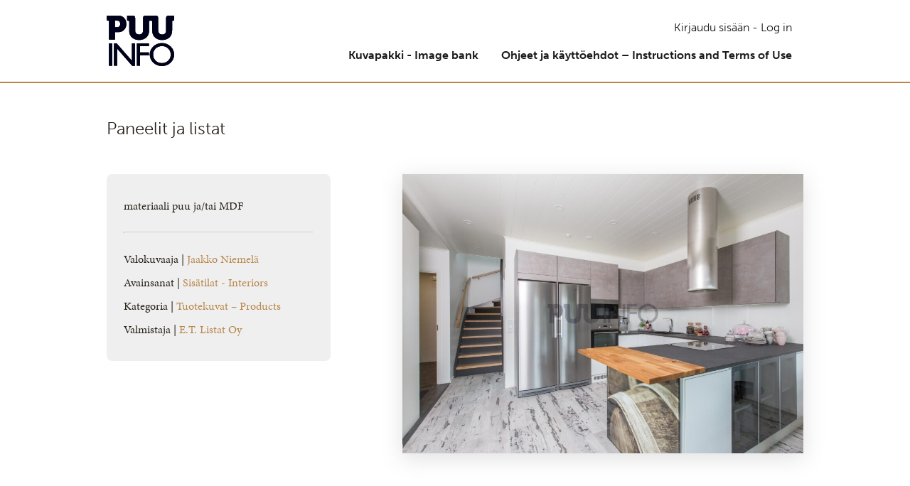

--- FILE ---
content_type: text/html; charset=UTF-8
request_url: https://kuvapakki.puuinfo.fi/kuva/paneelit-ja-listat-27/
body_size: 9809
content:
<!DOCTYPE html>
<html lang="fi" class="no-js">

<head>
    <meta charset="UTF-8">
    <meta name="viewport" content="width=device-width, initial-scale=1">
    <link rel="profile" href="http://gmpg.org/xfn/11">
    <link rel="stylesheet" href="https://use.typekit.net/cuj7wus.css">
        <meta name='robots' content='index, follow, max-image-preview:large, max-snippet:-1, max-video-preview:-1' />
	<style>img:is([sizes="auto" i], [sizes^="auto," i]) { contain-intrinsic-size: 3000px 1500px }</style>
	
	<!-- This site is optimized with the Yoast SEO plugin v26.0 - https://yoast.com/wordpress/plugins/seo/ -->
	<title>Paneelit ja listat - Puuinfo kuvapankki</title>
	<link rel="canonical" href="https://kuvapakki.puuinfo.fi/kuva/paneelit-ja-listat-27/" />
	<meta property="og:locale" content="fi_FI" />
	<meta property="og:type" content="article" />
	<meta property="og:title" content="Paneelit ja listat - Puuinfo kuvapankki" />
	<meta property="og:url" content="https://kuvapakki.puuinfo.fi/kuva/paneelit-ja-listat-27/" />
	<meta property="og:site_name" content="Puuinfo kuvapankki" />
	<meta property="og:image" content="https://kuvapakki.puuinfo.fi/wp-content/uploads/nv5a4302-1024x713.jpg" />
	<meta property="og:image:width" content="1024" />
	<meta property="og:image:height" content="713" />
	<meta property="og:image:type" content="image/jpeg" />
	<meta name="twitter:card" content="summary_large_image" />
	<script type="application/ld+json" class="yoast-schema-graph">{"@context":"https://schema.org","@graph":[{"@type":"WebPage","@id":"https://kuvapakki.puuinfo.fi/kuva/paneelit-ja-listat-27/","url":"https://kuvapakki.puuinfo.fi/kuva/paneelit-ja-listat-27/","name":"Paneelit ja listat - Puuinfo kuvapankki","isPartOf":{"@id":"https://kuvapakki.puuinfo.fi/#website"},"primaryImageOfPage":{"@id":"https://kuvapakki.puuinfo.fi/kuva/paneelit-ja-listat-27/#primaryimage"},"image":{"@id":"https://kuvapakki.puuinfo.fi/kuva/paneelit-ja-listat-27/#primaryimage"},"thumbnailUrl":"https://kuvapakki.puuinfo.fi/wp-content/uploads/nv5a4302.jpg","datePublished":"2023-05-16T10:49:08+00:00","breadcrumb":{"@id":"https://kuvapakki.puuinfo.fi/kuva/paneelit-ja-listat-27/#breadcrumb"},"inLanguage":"fi","potentialAction":[{"@type":"ReadAction","target":["https://kuvapakki.puuinfo.fi/kuva/paneelit-ja-listat-27/"]}]},{"@type":"ImageObject","inLanguage":"fi","@id":"https://kuvapakki.puuinfo.fi/kuva/paneelit-ja-listat-27/#primaryimage","url":"https://kuvapakki.puuinfo.fi/wp-content/uploads/nv5a4302.jpg","contentUrl":"https://kuvapakki.puuinfo.fi/wp-content/uploads/nv5a4302.jpg","width":5432,"height":3780},{"@type":"BreadcrumbList","@id":"https://kuvapakki.puuinfo.fi/kuva/paneelit-ja-listat-27/#breadcrumb","itemListElement":[{"@type":"ListItem","position":1,"name":"Etusivu","item":"https://kuvapakki.puuinfo.fi/"},{"@type":"ListItem","position":2,"name":"Paneelit ja listat"}]},{"@type":"WebSite","@id":"https://kuvapakki.puuinfo.fi/#website","url":"https://kuvapakki.puuinfo.fi/","name":"Puuinfo kuvapankki","description":"","potentialAction":[{"@type":"SearchAction","target":{"@type":"EntryPoint","urlTemplate":"https://kuvapakki.puuinfo.fi/?s={search_term_string}"},"query-input":{"@type":"PropertyValueSpecification","valueRequired":true,"valueName":"search_term_string"}}],"inLanguage":"fi"}]}</script>
	<!-- / Yoast SEO plugin. -->


<link rel='dns-prefetch' href='//kit.fontawesome.com' />
<link rel="alternate" type="application/rss+xml" title="Puuinfo kuvapankki &raquo; syöte" href="https://kuvapakki.puuinfo.fi/feed/" />
<script type="text/javascript">
/* <![CDATA[ */
window._wpemojiSettings = {"baseUrl":"https:\/\/s.w.org\/images\/core\/emoji\/16.0.1\/72x72\/","ext":".png","svgUrl":"https:\/\/s.w.org\/images\/core\/emoji\/16.0.1\/svg\/","svgExt":".svg","source":{"concatemoji":"https:\/\/kuvapakki.puuinfo.fi\/wp-includes\/js\/wp-emoji-release.min.js?ver=6.8.3"}};
/*! This file is auto-generated */
!function(s,n){var o,i,e;function c(e){try{var t={supportTests:e,timestamp:(new Date).valueOf()};sessionStorage.setItem(o,JSON.stringify(t))}catch(e){}}function p(e,t,n){e.clearRect(0,0,e.canvas.width,e.canvas.height),e.fillText(t,0,0);var t=new Uint32Array(e.getImageData(0,0,e.canvas.width,e.canvas.height).data),a=(e.clearRect(0,0,e.canvas.width,e.canvas.height),e.fillText(n,0,0),new Uint32Array(e.getImageData(0,0,e.canvas.width,e.canvas.height).data));return t.every(function(e,t){return e===a[t]})}function u(e,t){e.clearRect(0,0,e.canvas.width,e.canvas.height),e.fillText(t,0,0);for(var n=e.getImageData(16,16,1,1),a=0;a<n.data.length;a++)if(0!==n.data[a])return!1;return!0}function f(e,t,n,a){switch(t){case"flag":return n(e,"\ud83c\udff3\ufe0f\u200d\u26a7\ufe0f","\ud83c\udff3\ufe0f\u200b\u26a7\ufe0f")?!1:!n(e,"\ud83c\udde8\ud83c\uddf6","\ud83c\udde8\u200b\ud83c\uddf6")&&!n(e,"\ud83c\udff4\udb40\udc67\udb40\udc62\udb40\udc65\udb40\udc6e\udb40\udc67\udb40\udc7f","\ud83c\udff4\u200b\udb40\udc67\u200b\udb40\udc62\u200b\udb40\udc65\u200b\udb40\udc6e\u200b\udb40\udc67\u200b\udb40\udc7f");case"emoji":return!a(e,"\ud83e\udedf")}return!1}function g(e,t,n,a){var r="undefined"!=typeof WorkerGlobalScope&&self instanceof WorkerGlobalScope?new OffscreenCanvas(300,150):s.createElement("canvas"),o=r.getContext("2d",{willReadFrequently:!0}),i=(o.textBaseline="top",o.font="600 32px Arial",{});return e.forEach(function(e){i[e]=t(o,e,n,a)}),i}function t(e){var t=s.createElement("script");t.src=e,t.defer=!0,s.head.appendChild(t)}"undefined"!=typeof Promise&&(o="wpEmojiSettingsSupports",i=["flag","emoji"],n.supports={everything:!0,everythingExceptFlag:!0},e=new Promise(function(e){s.addEventListener("DOMContentLoaded",e,{once:!0})}),new Promise(function(t){var n=function(){try{var e=JSON.parse(sessionStorage.getItem(o));if("object"==typeof e&&"number"==typeof e.timestamp&&(new Date).valueOf()<e.timestamp+604800&&"object"==typeof e.supportTests)return e.supportTests}catch(e){}return null}();if(!n){if("undefined"!=typeof Worker&&"undefined"!=typeof OffscreenCanvas&&"undefined"!=typeof URL&&URL.createObjectURL&&"undefined"!=typeof Blob)try{var e="postMessage("+g.toString()+"("+[JSON.stringify(i),f.toString(),p.toString(),u.toString()].join(",")+"));",a=new Blob([e],{type:"text/javascript"}),r=new Worker(URL.createObjectURL(a),{name:"wpTestEmojiSupports"});return void(r.onmessage=function(e){c(n=e.data),r.terminate(),t(n)})}catch(e){}c(n=g(i,f,p,u))}t(n)}).then(function(e){for(var t in e)n.supports[t]=e[t],n.supports.everything=n.supports.everything&&n.supports[t],"flag"!==t&&(n.supports.everythingExceptFlag=n.supports.everythingExceptFlag&&n.supports[t]);n.supports.everythingExceptFlag=n.supports.everythingExceptFlag&&!n.supports.flag,n.DOMReady=!1,n.readyCallback=function(){n.DOMReady=!0}}).then(function(){return e}).then(function(){var e;n.supports.everything||(n.readyCallback(),(e=n.source||{}).concatemoji?t(e.concatemoji):e.wpemoji&&e.twemoji&&(t(e.twemoji),t(e.wpemoji)))}))}((window,document),window._wpemojiSettings);
/* ]]> */
</script>
<style id='wp-emoji-styles-inline-css' type='text/css'>

	img.wp-smiley, img.emoji {
		display: inline !important;
		border: none !important;
		box-shadow: none !important;
		height: 1em !important;
		width: 1em !important;
		margin: 0 0.07em !important;
		vertical-align: -0.1em !important;
		background: none !important;
		padding: 0 !important;
	}
</style>
<link rel='stylesheet' id='wp-block-library-css' href='https://kuvapakki.puuinfo.fi/wp-includes/css/dist/block-library/style.min.css?ver=6.8.3' type='text/css' media='all' />
<style id='safe-svg-svg-icon-style-inline-css' type='text/css'>
.safe-svg-cover{text-align:center}.safe-svg-cover .safe-svg-inside{display:inline-block;max-width:100%}.safe-svg-cover svg{fill:currentColor;height:100%;max-height:100%;max-width:100%;width:100%}

</style>
<style id='global-styles-inline-css' type='text/css'>
:root{--wp--preset--aspect-ratio--square: 1;--wp--preset--aspect-ratio--4-3: 4/3;--wp--preset--aspect-ratio--3-4: 3/4;--wp--preset--aspect-ratio--3-2: 3/2;--wp--preset--aspect-ratio--2-3: 2/3;--wp--preset--aspect-ratio--16-9: 16/9;--wp--preset--aspect-ratio--9-16: 9/16;--wp--preset--color--black: #000000;--wp--preset--color--cyan-bluish-gray: #abb8c3;--wp--preset--color--white: #ffffff;--wp--preset--color--pale-pink: #f78da7;--wp--preset--color--vivid-red: #cf2e2e;--wp--preset--color--luminous-vivid-orange: #ff6900;--wp--preset--color--luminous-vivid-amber: #fcb900;--wp--preset--color--light-green-cyan: #7bdcb5;--wp--preset--color--vivid-green-cyan: #00d084;--wp--preset--color--pale-cyan-blue: #8ed1fc;--wp--preset--color--vivid-cyan-blue: #0693e3;--wp--preset--color--vivid-purple: #9b51e0;--wp--preset--color--lightgray: #efefef;--wp--preset--color--red: #ff0000;--wp--preset--gradient--vivid-cyan-blue-to-vivid-purple: linear-gradient(135deg,rgba(6,147,227,1) 0%,rgb(155,81,224) 100%);--wp--preset--gradient--light-green-cyan-to-vivid-green-cyan: linear-gradient(135deg,rgb(122,220,180) 0%,rgb(0,208,130) 100%);--wp--preset--gradient--luminous-vivid-amber-to-luminous-vivid-orange: linear-gradient(135deg,rgba(252,185,0,1) 0%,rgba(255,105,0,1) 100%);--wp--preset--gradient--luminous-vivid-orange-to-vivid-red: linear-gradient(135deg,rgba(255,105,0,1) 0%,rgb(207,46,46) 100%);--wp--preset--gradient--very-light-gray-to-cyan-bluish-gray: linear-gradient(135deg,rgb(238,238,238) 0%,rgb(169,184,195) 100%);--wp--preset--gradient--cool-to-warm-spectrum: linear-gradient(135deg,rgb(74,234,220) 0%,rgb(151,120,209) 20%,rgb(207,42,186) 40%,rgb(238,44,130) 60%,rgb(251,105,98) 80%,rgb(254,248,76) 100%);--wp--preset--gradient--blush-light-purple: linear-gradient(135deg,rgb(255,206,236) 0%,rgb(152,150,240) 100%);--wp--preset--gradient--blush-bordeaux: linear-gradient(135deg,rgb(254,205,165) 0%,rgb(254,45,45) 50%,rgb(107,0,62) 100%);--wp--preset--gradient--luminous-dusk: linear-gradient(135deg,rgb(255,203,112) 0%,rgb(199,81,192) 50%,rgb(65,88,208) 100%);--wp--preset--gradient--pale-ocean: linear-gradient(135deg,rgb(255,245,203) 0%,rgb(182,227,212) 50%,rgb(51,167,181) 100%);--wp--preset--gradient--electric-grass: linear-gradient(135deg,rgb(202,248,128) 0%,rgb(113,206,126) 100%);--wp--preset--gradient--midnight: linear-gradient(135deg,rgb(2,3,129) 0%,rgb(40,116,252) 100%);--wp--preset--font-size--small: 13px;--wp--preset--font-size--medium: 20px;--wp--preset--font-size--large: 36px;--wp--preset--font-size--x-large: 42px;--wp--preset--spacing--20: 0.44rem;--wp--preset--spacing--30: 0.67rem;--wp--preset--spacing--40: 1rem;--wp--preset--spacing--50: 1.5rem;--wp--preset--spacing--60: 2.25rem;--wp--preset--spacing--70: 3.38rem;--wp--preset--spacing--80: 5.06rem;--wp--preset--shadow--natural: 6px 6px 9px rgba(0, 0, 0, 0.2);--wp--preset--shadow--deep: 12px 12px 50px rgba(0, 0, 0, 0.4);--wp--preset--shadow--sharp: 6px 6px 0px rgba(0, 0, 0, 0.2);--wp--preset--shadow--outlined: 6px 6px 0px -3px rgba(255, 255, 255, 1), 6px 6px rgba(0, 0, 0, 1);--wp--preset--shadow--crisp: 6px 6px 0px rgba(0, 0, 0, 1);}:root { --wp--style--global--content-size: 622px;--wp--style--global--wide-size: 840px; }:where(body) { margin: 0; }.wp-site-blocks > .alignleft { float: left; margin-right: 2em; }.wp-site-blocks > .alignright { float: right; margin-left: 2em; }.wp-site-blocks > .aligncenter { justify-content: center; margin-left: auto; margin-right: auto; }:where(.is-layout-flex){gap: 0.5em;}:where(.is-layout-grid){gap: 0.5em;}.is-layout-flow > .alignleft{float: left;margin-inline-start: 0;margin-inline-end: 2em;}.is-layout-flow > .alignright{float: right;margin-inline-start: 2em;margin-inline-end: 0;}.is-layout-flow > .aligncenter{margin-left: auto !important;margin-right: auto !important;}.is-layout-constrained > .alignleft{float: left;margin-inline-start: 0;margin-inline-end: 2em;}.is-layout-constrained > .alignright{float: right;margin-inline-start: 2em;margin-inline-end: 0;}.is-layout-constrained > .aligncenter{margin-left: auto !important;margin-right: auto !important;}.is-layout-constrained > :where(:not(.alignleft):not(.alignright):not(.alignfull)){max-width: var(--wp--style--global--content-size);margin-left: auto !important;margin-right: auto !important;}.is-layout-constrained > .alignwide{max-width: var(--wp--style--global--wide-size);}body .is-layout-flex{display: flex;}.is-layout-flex{flex-wrap: wrap;align-items: center;}.is-layout-flex > :is(*, div){margin: 0;}body .is-layout-grid{display: grid;}.is-layout-grid > :is(*, div){margin: 0;}body{font-size: 1rem;line-height: 1.7;padding-top: 0px;padding-right: 0px;padding-bottom: 0px;padding-left: 0px;}a:where(:not(.wp-element-button)){text-decoration: underline;}:root :where(.wp-element-button, .wp-block-button__link){background-color: #32373c;border-width: 0;color: #fff;font-family: inherit;font-size: inherit;line-height: inherit;padding: calc(0.667em + 2px) calc(1.333em + 2px);text-decoration: none;}.has-black-color{color: var(--wp--preset--color--black) !important;}.has-cyan-bluish-gray-color{color: var(--wp--preset--color--cyan-bluish-gray) !important;}.has-white-color{color: var(--wp--preset--color--white) !important;}.has-pale-pink-color{color: var(--wp--preset--color--pale-pink) !important;}.has-vivid-red-color{color: var(--wp--preset--color--vivid-red) !important;}.has-luminous-vivid-orange-color{color: var(--wp--preset--color--luminous-vivid-orange) !important;}.has-luminous-vivid-amber-color{color: var(--wp--preset--color--luminous-vivid-amber) !important;}.has-light-green-cyan-color{color: var(--wp--preset--color--light-green-cyan) !important;}.has-vivid-green-cyan-color{color: var(--wp--preset--color--vivid-green-cyan) !important;}.has-pale-cyan-blue-color{color: var(--wp--preset--color--pale-cyan-blue) !important;}.has-vivid-cyan-blue-color{color: var(--wp--preset--color--vivid-cyan-blue) !important;}.has-vivid-purple-color{color: var(--wp--preset--color--vivid-purple) !important;}.has-lightgray-color{color: var(--wp--preset--color--lightgray) !important;}.has-red-color{color: var(--wp--preset--color--red) !important;}.has-black-background-color{background-color: var(--wp--preset--color--black) !important;}.has-cyan-bluish-gray-background-color{background-color: var(--wp--preset--color--cyan-bluish-gray) !important;}.has-white-background-color{background-color: var(--wp--preset--color--white) !important;}.has-pale-pink-background-color{background-color: var(--wp--preset--color--pale-pink) !important;}.has-vivid-red-background-color{background-color: var(--wp--preset--color--vivid-red) !important;}.has-luminous-vivid-orange-background-color{background-color: var(--wp--preset--color--luminous-vivid-orange) !important;}.has-luminous-vivid-amber-background-color{background-color: var(--wp--preset--color--luminous-vivid-amber) !important;}.has-light-green-cyan-background-color{background-color: var(--wp--preset--color--light-green-cyan) !important;}.has-vivid-green-cyan-background-color{background-color: var(--wp--preset--color--vivid-green-cyan) !important;}.has-pale-cyan-blue-background-color{background-color: var(--wp--preset--color--pale-cyan-blue) !important;}.has-vivid-cyan-blue-background-color{background-color: var(--wp--preset--color--vivid-cyan-blue) !important;}.has-vivid-purple-background-color{background-color: var(--wp--preset--color--vivid-purple) !important;}.has-lightgray-background-color{background-color: var(--wp--preset--color--lightgray) !important;}.has-red-background-color{background-color: var(--wp--preset--color--red) !important;}.has-black-border-color{border-color: var(--wp--preset--color--black) !important;}.has-cyan-bluish-gray-border-color{border-color: var(--wp--preset--color--cyan-bluish-gray) !important;}.has-white-border-color{border-color: var(--wp--preset--color--white) !important;}.has-pale-pink-border-color{border-color: var(--wp--preset--color--pale-pink) !important;}.has-vivid-red-border-color{border-color: var(--wp--preset--color--vivid-red) !important;}.has-luminous-vivid-orange-border-color{border-color: var(--wp--preset--color--luminous-vivid-orange) !important;}.has-luminous-vivid-amber-border-color{border-color: var(--wp--preset--color--luminous-vivid-amber) !important;}.has-light-green-cyan-border-color{border-color: var(--wp--preset--color--light-green-cyan) !important;}.has-vivid-green-cyan-border-color{border-color: var(--wp--preset--color--vivid-green-cyan) !important;}.has-pale-cyan-blue-border-color{border-color: var(--wp--preset--color--pale-cyan-blue) !important;}.has-vivid-cyan-blue-border-color{border-color: var(--wp--preset--color--vivid-cyan-blue) !important;}.has-vivid-purple-border-color{border-color: var(--wp--preset--color--vivid-purple) !important;}.has-lightgray-border-color{border-color: var(--wp--preset--color--lightgray) !important;}.has-red-border-color{border-color: var(--wp--preset--color--red) !important;}.has-vivid-cyan-blue-to-vivid-purple-gradient-background{background: var(--wp--preset--gradient--vivid-cyan-blue-to-vivid-purple) !important;}.has-light-green-cyan-to-vivid-green-cyan-gradient-background{background: var(--wp--preset--gradient--light-green-cyan-to-vivid-green-cyan) !important;}.has-luminous-vivid-amber-to-luminous-vivid-orange-gradient-background{background: var(--wp--preset--gradient--luminous-vivid-amber-to-luminous-vivid-orange) !important;}.has-luminous-vivid-orange-to-vivid-red-gradient-background{background: var(--wp--preset--gradient--luminous-vivid-orange-to-vivid-red) !important;}.has-very-light-gray-to-cyan-bluish-gray-gradient-background{background: var(--wp--preset--gradient--very-light-gray-to-cyan-bluish-gray) !important;}.has-cool-to-warm-spectrum-gradient-background{background: var(--wp--preset--gradient--cool-to-warm-spectrum) !important;}.has-blush-light-purple-gradient-background{background: var(--wp--preset--gradient--blush-light-purple) !important;}.has-blush-bordeaux-gradient-background{background: var(--wp--preset--gradient--blush-bordeaux) !important;}.has-luminous-dusk-gradient-background{background: var(--wp--preset--gradient--luminous-dusk) !important;}.has-pale-ocean-gradient-background{background: var(--wp--preset--gradient--pale-ocean) !important;}.has-electric-grass-gradient-background{background: var(--wp--preset--gradient--electric-grass) !important;}.has-midnight-gradient-background{background: var(--wp--preset--gradient--midnight) !important;}.has-small-font-size{font-size: var(--wp--preset--font-size--small) !important;}.has-medium-font-size{font-size: var(--wp--preset--font-size--medium) !important;}.has-large-font-size{font-size: var(--wp--preset--font-size--large) !important;}.has-x-large-font-size{font-size: var(--wp--preset--font-size--x-large) !important;}
:where(.wp-block-post-template.is-layout-flex){gap: 1.25em;}:where(.wp-block-post-template.is-layout-grid){gap: 1.25em;}
:where(.wp-block-columns.is-layout-flex){gap: 2em;}:where(.wp-block-columns.is-layout-grid){gap: 2em;}
:root :where(.wp-block-pullquote){font-size: 1.5em;line-height: 1.6;}
</style>
<link rel='stylesheet' id='screen-stylesheet-css' href='https://kuvapakki.puuinfo.fi/wp-content/themes/puuinfo_kuvapankki/dist/stylesheets/screen.css?ver=1755863972' type='text/css' media='all' />
<link rel='stylesheet' id='print-stylesheet-css' href='https://kuvapakki.puuinfo.fi/wp-content/themes/puuinfo_kuvapankki/dist/stylesheets/print.css?ver=1755863972' type='text/css' media='print' />
<script type="text/javascript" src="https://kuvapakki.puuinfo.fi/wp-includes/js/jquery/jquery.min.js?ver=3.7.1" id="jquery-core-js"></script>
<script type="text/javascript" src="https://kuvapakki.puuinfo.fi/wp-includes/js/jquery/jquery-migrate.min.js?ver=3.4.1" id="jquery-migrate-js"></script>
<link rel="https://api.w.org/" href="https://kuvapakki.puuinfo.fi/wp-json/" /><link rel="alternate" title="JSON" type="application/json" href="https://kuvapakki.puuinfo.fi/wp-json/wp/v2/gallery-images/2418" /><link rel="EditURI" type="application/rsd+xml" title="RSD" href="https://kuvapakki.puuinfo.fi/xmlrpc.php?rsd" />
<meta name="generator" content="WordPress 6.8.3" />
<link rel='shortlink' href='https://kuvapakki.puuinfo.fi/?p=2418' />
<link rel="alternate" title="oEmbed (JSON)" type="application/json+oembed" href="https://kuvapakki.puuinfo.fi/wp-json/oembed/1.0/embed?url=https%3A%2F%2Fkuvapakki.puuinfo.fi%2Fkuva%2Fpaneelit-ja-listat-27%2F" />
<link rel="alternate" title="oEmbed (XML)" type="text/xml+oembed" href="https://kuvapakki.puuinfo.fi/wp-json/oembed/1.0/embed?url=https%3A%2F%2Fkuvapakki.puuinfo.fi%2Fkuva%2Fpaneelit-ja-listat-27%2F&#038;format=xml" />
<!-- Stream WordPress user activity plugin v4.1.1 -->
<script>(function(html){html.className = html.className.replace(/\bno-js\b/,'js')})(document.documentElement);</script>
</head>

<body class="wp-singular gallery-image-template-default single single-gallery-image postid-2418 wp-theme-puuinfo_kuvapankki">
    
        <a href="#content" class="screen-reader-shortcut button">Siirry sisältöön</a>
    <header id="masthead" class="site-header" role="banner">
        <div class="wrapper-header-top">
            <div class="site-header-top container-lg">
                            </div>
        </div>
        <div class="wrapper-header-main">
            <div class="site-header-main container-lg">
                <div class="site-branding">
    <a class="custom-logo desktop" href="https://kuvapakki.puuinfo.fi"
        title="Puuinfo kuvapankki - Etusivu">
        <svg xmlns="http://www.w3.org/2000/svg" width="889.9" height="671.3" viewBox="0 0 889.9 671.3"><g id="Layer_2" data-name="Layer 2"><g id="Layer_1-2" data-name="Layer 1"><g><g><path d="M600.2,71.8c-13.6-6.2-27-6.2-39.5-.5-.3,4-.8,8.7-.8,13.4-.1,39.3.4,78.6-.2,117.9-.5,35.6-12.2,66.8-39.5,90.8a116.8,116.8,0,0,1-61,28.1c-33,4.8-65.4,4.1-96.1-10.7-38.5-18.5-60.1-49.3-65-91.6a205.2,205.2,0,0,1-.9-23.5c-.1-36.2,0-72.5-.1-108.7,0-6,.8-12.4-5.1-18.4l-23.8-2.3V1.5c3.8-.3,7.1-.9,10.5-.9h65.5c22.9.1,32,8.8,32.1,31.6.2,53.3.1,106.6.1,159.8,0,3.9-.1,7.9.1,11.8,1.2,27.1,18.1,44.6,45.2,46.7,20.8,1.5,39.1-2.8,51-22.1,5.5-9,6.7-18.8,6.8-28.9.1-23.1,0-46.3,0-69.4V39.7c0-3.5-.1-7,.1-10.5C480.9,9.9,490.2.8,509.7.6,539,.3,568.2.5,597.5.5c17.5,0,34.9-.2,52.4.1,19.6.3,27.6,7.8,29.7,27.4a138.6,138.6,0,0,1,.5,14.4c0,51.1-.2,102.2.2,153.3a83.6,83.6,0,0,0,4.4,26.8c2.4,6.6,7.3,13,12.6,17.8,16,14.1,50.7,14.2,67.5,1,12.6-9.9,18.1-23.2,18.2-38.9.1-25.3.1-50.7.1-76V38.6a114,114,0,0,1,.4-13.1C785.1,10.7,794.4,1.1,809.2.8,835.8.2,862.4.6,889.8.6V66.3l-24.7,2.5c-.6,5.7-1.6,10.7-1.6,15.7-.1,37.6,0,75.1-.1,112.7-.1,17.1-2.1,33.8-8.1,50.1-12.9,34.8-37.3,58.1-71.9,69.1-39.9,12.6-80.3,12.2-118.7-6.5-35-17-55.7-45.4-62.1-83.7a192.3,192.3,0,0,1-2.2-31.3c-.3-36.2-.1-72.5-.1-108.7C600.2,81.3,600.2,76.5,600.2,71.8Z" style="fill: #040404"></path><path d="M109.3,220.5V318c-26.3,1.7-51.8.8-79,.6V67.9L2.7,66.5C-.4,57.4-1,16.5,1.7,1,4.9.7,8.3.2,11.6.2,60.5.1,109.4-.2,158.4.3c37.3.4,66.8,16.1,85.8,48.6a111.6,111.6,0,0,1,12.9,35.4c5.7,29.9,3,59.4-12.3,86.3-19.3,33.8-49.9,48.7-88,49.8-10.9.3-21.8.1-32.8.1Zm.6-67.6c12.9,0,24.6.7,36.2-.2,14.5-1.1,24-9.9,28.7-23.2a58.4,58.4,0,0,0,.3-38.5c-3.6-10.9-10.4-19.4-22-22.1-14.1-3.3-28.3-2-43.3-1.7C109.9,96.2,109.9,123.8,109.9,152.9Z" style="fill: #040404"></path><path d="M600.2,71.8c-13.6-6.2-27-6.2-39.5-.5-.3,4-.8,8.7-.8,13.4-.1,39.3.4,78.6-.2,117.9-.5,35.6-12.2,66.8-39.5,90.8a116.8,116.8,0,0,1-61,28.1c-33,4.8-65.4,4.1-96.1-10.7-38.5-18.5-60.1-49.3-65-91.6a205.2,205.2,0,0,1-.9-23.5c-.1-36.2,0-72.5-.1-108.7,0-6,.8-12.4-5.1-18.4l-23.8-2.3V1.5c3.8-.3,7.1-.9,10.5-.9h65.5c22.9.1,32,8.8,32.1,31.6.2,53.3.1,106.6.1,159.8,0,3.9-.1,7.9.1,11.8,1.2,27.1,18.1,44.6,45.2,46.7,20.8,1.5,39.1-2.8,51-22.1,5.5-9,6.7-18.8,6.8-28.9.1-23.1,0-46.3,0-69.4V39.7c0-3.5-.1-7,.1-10.5C480.9,9.9,490.2.8,509.7.6,539,.3,568.2.5,597.5.5c17.5,0,34.9-.2,52.4.1,19.6.3,27.6,7.8,29.7,27.4a138.6,138.6,0,0,1,.5,14.4c0,51.1-.2,102.2.2,153.3a83.6,83.6,0,0,0,4.4,26.8c2.4,6.6,7.3,13,12.6,17.8,16,14.1,50.7,14.2,67.5,1,12.6-9.9,18.1-23.2,18.2-38.9.1-25.3.1-50.7.1-76V38.6a114,114,0,0,1,.4-13.1C785.1,10.7,794.4,1.1,809.2.8,835.8.2,862.4.6,889.8.6V66.3l-24.7,2.5c-.6,5.7-1.6,10.7-1.6,15.7-.1,37.6,0,75.1-.1,112.7-.1,17.1-2.1,33.8-8.1,50.1-12.9,34.8-37.3,58.1-71.9,69.1-39.9,12.6-80.3,12.2-118.7-6.5-35-17-55.7-45.4-62.1-83.7a192.3,192.3,0,0,1-2.2-31.3c-.3-36.2-.1-72.5-.1-108.7C600.2,81.3,600.2,76.5,600.2,71.8Z" style="fill: #00021b"></path><path d="M109.3,220.5V318c-26.3,1.7-51.8.8-79,.6V67.9L2.7,66.5C-.4,57.4-1,16.5,1.7,1,4.9.7,8.3.2,11.6.2,60.5.1,109.4-.2,158.4.3c37.3.4,66.8,16.1,85.8,48.6a111.6,111.6,0,0,1,12.9,35.4c5.7,29.9,3,59.4-12.3,86.3-19.3,33.8-49.9,48.7-88,49.8-10.9.3-21.8.1-32.8.1Zm.6-67.6c12.9,0,24.6.7,36.2-.2,14.5-1.1,24-9.9,28.7-23.2a58.4,58.4,0,0,0,.3-38.5c-3.6-10.9-10.4-19.4-22-22.1-14.1-3.3-28.3-2-43.3-1.7C109.9,96.2,109.9,123.8,109.9,152.9Z" style="fill: #00021b"></path></g><g><path d="M96.5,368.3c11.4,0,22.6-.1,33.8.1,1.3,0,2.7,1.5,3.8,2.7,16.3,18.6,32.5,37.3,48.8,56l46.6,54,48.4,55.7c14.2,16.3,28.3,32.8,42.4,49.1,3.5,4.1,7.1,8.1,11.3,12.9V368.7h41.3V667.9c-11.8,0-23.5.1-35.2-.1-1.4,0-3.1-1.6-4.2-2.9-15.6-18.1-31-36.1-46.6-54.1s-32.3-37.1-48.5-55.7l-60.3-69.8L139.7,441a11.9,11.9,0,0,0-2.1-1.7V667.4h-41Q96.5,518.3,96.5,368.3Z" style="fill: #040404"></path><path d="M440.1,528.2V667.5h-43V368.6H556.4v38H440.5v82.8H556.4v38.7Z" style="fill: #040404"></path><path d="M30.3,368.5H73.2v299H30.3Z" style="fill: #040404"></path><path d="M728.8,364.9c-89,0-161.1,68.6-161.1,153.2s72.1,153.2,161.1,153.2,161.1-68.6,161.1-153.2S817.7,364.9,728.8,364.9ZM817.6,592c-19.4,22.2-43.9,35.4-73.5,38.5-5.3.6-10.7.8-16.1,1.1-33.1,0-61.8-10.9-84.9-34.7a104.2,104.2,0,0,1-29.7-63.8c-2.3-23.2.1-45.6,10.9-66.4,17.3-33.3,44.9-53,82-59.2,26.9-4.5,53.1-2.3,77.4,10.7,33.2,17.7,54.4,44.8,59.7,82.6C848,534.8,840.4,565.8,817.6,592Z" style="fill: #040404"></path><path d="M96.5,368.3c11.4,0,22.6-.1,33.8.1,1.3,0,2.7,1.5,3.8,2.7,16.3,18.6,32.5,37.3,48.8,56l46.6,54,48.4,55.7c14.2,16.3,28.3,32.8,42.4,49.1,3.5,4.1,7.1,8.1,11.3,12.9V368.7h41.3V667.9c-11.8,0-23.5.1-35.2-.1-1.4,0-3.1-1.6-4.2-2.9-15.6-18.1-31-36.1-46.6-54.1s-32.3-37.1-48.5-55.7l-60.3-69.8L139.7,441a11.9,11.9,0,0,0-2.1-1.7V667.4h-41Q96.5,518.3,96.5,368.3Z" style="fill: #00021b"></path><path d="M440.1,528.2V667.5h-43V368.6H556.4v38H440.5v82.8H556.4v38.7Z" style="fill: #00021b"></path><path d="M30.3,368.5H73.2v299H30.3Z" style="fill: #00021b"></path><path d="M728.8,364.9c-89,0-161.1,68.6-161.1,153.2s72.1,153.2,161.1,153.2,161.1-68.6,161.1-153.2S817.7,364.9,728.8,364.9ZM817.6,592c-19.4,22.2-43.9,35.4-73.5,38.5-5.3.6-10.7.8-16.1,1.1-33.1,0-61.8-10.9-84.9-34.7a104.2,104.2,0,0,1-29.7-63.8c-2.3-23.2.1-45.6,10.9-66.4,17.3-33.3,44.9-53,82-59.2,26.9-4.5,53.1-2.3,77.4,10.7,33.2,17.7,54.4,44.8,59.7,82.6C848,534.8,840.4,565.8,817.6,592Z" style="fill: #00021b"></path></g></g></g></g></svg> 
    </a>

    <a class="custom-logo mobile" href="https://kuvapakki.puuinfo.fi"
        title="Puuinfo kuvapankki - Etusivu">
        <svg xmlns="http://www.w3.org/2000/svg" width="1849" height="328.3" viewBox="0 0 1849 328.3"><g id="Layer_2" data-name="Layer 2"><g id="Layer_1-2" data-name="Layer 1"><g><g><path d="M600.3,75.2c-13.6-6.2-27-6.2-39.5-.5-.3,4-.8,8.7-.8,13.4-.1,39.3.4,78.6-.2,117.9-.5,35.6-12.1,66.8-39.5,90.8a116.5,116.5,0,0,1-60.9,28.1c-33,4.8-65.4,4-96.1-10.8-38.5-18.5-60.1-49.2-65.1-91.6-.9-7.8-.8-15.7-.8-23.5-.1-36.2-.1-72.5-.1-108.7,0-6.1.8-12.4-5.1-18.5l-23.8-2.3V4.8a99.8,99.8,0,0,1,10.4-.9c21.9-.1,43.7-.2,65.5-.1s32,8.9,32.1,31.7c.2,53.3.1,106.5.1,159.8,0,3.9-.1,7.9.1,11.8,1.2,27.1,18.1,44.6,45.2,46.7,20.8,1.5,39.1-2.8,51-22.1,5.5-9,6.7-18.8,6.7-28.9.1-23.1.1-46.3.1-69.4V43c0-3.5-.1-7,.1-10.5,1.2-19.3,10.6-28.4,30.1-28.6,29.3-.3,58.5-.1,87.8-.1,17.5,0,34.9-.2,52.4.1,19.6.3,27.6,7.7,29.7,27.3a138.6,138.6,0,0,1,.5,14.4c0,51.1-.2,102.2.2,153.3a83.6,83.6,0,0,0,4.4,26.8c2.4,6.6,7.3,13.1,12.6,17.8,16,14.1,50.7,14.2,67.5,1,12.6-9.9,18.1-23.1,18.2-38.8.1-25.4,0-50.7.1-76,0-29.3-.1-58.5,0-87.8a115.4,115.4,0,0,1,.4-13.1c1.6-14.7,10.8-24.3,25.7-24.7,26.5-.6,53.1-.1,80.6-.1V69.6l-24.7,2.5c-.6,5.7-1.6,10.7-1.6,15.7-.1,37.6.1,75.2-.1,112.7-.1,17.1-2.1,33.8-8.1,50.1-13,34.8-37.4,58.1-72,69-39.9,12.6-80.2,12.3-118.7-6.4-35-17-55.7-45.4-62.1-83.8-1.7-10.2-2.1-20.8-2.2-31.3-.3-36.2-.1-72.5-.1-108.7Z" style="fill: #00021b"></path><path d="M109.3,223.8v97.5c-26.3,1.8-51.8.8-79,.6V71.2L2.7,69.8c-3.1-9.2-3.7-50-1-65.5,3.2-.2,6.6-.7,10-.7,48.9-.1,97.8-.5,146.7,0,37.3.4,66.8,16.1,85.8,48.6a114,114,0,0,1,12.9,35.4c5.7,29.9,3,59.4-12.3,86.3-19.3,33.8-50,48.7-88,49.8-10.9.4-21.8.1-32.8.1Zm.6-67.5c12.9,0,24.6.7,36.3-.2,14.4-1.1,24-9.9,28.7-23.2a59.7,59.7,0,0,0,.3-38.5c-3.6-10.9-10.4-19.4-22-22.1-14.1-3.3-28.4-2-43.3-1.7Z" style="fill: #00021b"></path></g><g><path d="M1005.5,3.6c12.1,0,24-.1,36,.1,1.3,0,2.9,1.6,4,2.8q25.9,29.7,51.8,59.6c16.6,19.1,33,38.3,49.5,57.4s34.4,39.4,51.5,59.2c15.1,17.3,30.1,34.8,45.1,52.2l12.1,13.7V3.9h43.9V322.1c-12.5,0-25,.1-37.4-.2-1.6,0-3.4-1.7-4.5-3.1-16.6-19-33-38.2-49.6-57.3s-34.4-39.4-51.5-59.2l-64.2-74.2L1051.4,81a16.5,16.5,0,0,0-2.3-1.8V321.8h-43.6Z" style="fill: #00021b"></path><path d="M1370.8,173.7V321.8h-45.7V4h169.4V44.4H1371.3v88.1h123.2v41.2Z" style="fill: #00021b"></path><path d="M935,3.8h45.6V321.7H935Z" style="fill: #00021b"></path><path d="M1677.7,0c-94.6,0-171.2,72.9-171.2,162.9s76.6,162.9,171.2,162.9S1849,252.9,1849,162.9,1772.3,0,1677.7,0Zm94.5,241.5c-20.7,23.6-46.7,37.6-78.2,40.9-5.7.6-11.4.9-17.1,1.2-35.2,0-65.7-11.5-90.3-36.9a110.8,110.8,0,0,1-31.6-67.8c-2.4-24.6.2-48.4,11.6-70.5,18.4-35.5,47.8-56.4,87.2-63,28.5-4.7,56.4-2.4,82.3,11.4,35.2,18.8,57.8,47.7,63.4,87.8C1804.5,180.6,1796.5,213.6,1772.2,241.5Z" style="fill: #00021b"></path></g></g></g></g></svg> 
    </a>
</div>                <div class="nav-primary">
    <button class="hamburger hamburger--collapse" type="button" aria-label="Avaa päävalikko">
        <span class="hamburger-box">
            <span class="hamburger-inner"></span>
        </span>
    </button>
    <div id="site-header-menu" class="site-header-menu">
        <div class="menu-container">
            <nav id="site-navigation" class="main-navigation" role="navigation" aria-label="Päävalikko">
            <div class="header-link">
                <a href="https://kuvapakki.puuinfo.fi/kirjautuminen/" class="menu-link-item" >Kirjaudu sisään - Log in</a>              </div>
            <div class="menu-paavalikko-container"><ul id="menu-paavalikko" class="primary-menu">
<li  class=" menu-item menu-item-type-post_type menu-item-object-page menu-item-home"><a href="https://kuvapakki.puuinfo.fi/" >Kuvapakki - Image bank</a></li>
<li  class=" menu-item menu-item-type-post_type menu-item-object-page"><a href="https://kuvapakki.puuinfo.fi/ohjeet-ja-kayttoehdot-instructions-and-terms-of-use/" >Ohjeet ja käyttöehdot – Instructions and Terms of Use</a></li></ul></div>            </nav><!-- .main-navigation -->
        </div><!-- .menu-container -->
    </div><!-- .site-header-menu -->
</div>
                
        </div><!-- .site-header-main -->
        </div>
    </header><!-- .site-header -->

    <div id="content" class="site-content">

        
<div id="primary" class="content-area">
  <main id="main" class="site-main single-image container" role="main">
    <div class="row justify-content-center content-row">
      <div class="col-12 article-content">
        <div class="block single-image">
    <div class="row">
        <div class="col-12">
            <header class="entry-header">
            <h1 class="entry-title">Paneelit ja listat</h1>            </header><!-- .entry-header -->
        </div>

        <div class="col-12 col-lg-4">
            <div id="post-2418" class="post-2418 gallery-image type-gallery-image status-publish has-post-thumbnail hentry tag-sisatilat photographers-jaakko-niemela agencies-e-t-listat-oy categories-tuotekuvat">
            <div class="image-meta mb-4">                        <div class="img-info">
                <p>materiaali puu ja/tai MDF</p>
            </div>
            <hr>
            
            <footer class="image-information">
                <div class="tags"><span class="tag-links"><span class="links-title">Valokuvaaja | </span><a href="https://kuvapakki.puuinfo.fi/valokuvaaja/jaakko-niemela/" rel="tag">Jaakko Niemelä</a></span></div><div class="tags"><span class="tag-links"><span class="links-title">Avainsanat | </span><a href="https://kuvapakki.puuinfo.fi/tag/sisatilat/" rel="tag">Sisätilat - Interiors</a></span></div><div class="tags"><span class="tag-links"><span class="links-title">Kategoria | </span><a href="https://kuvapakki.puuinfo.fi/kategoria/tuotekuvat/" rel="tag">Tuotekuvat – Products</a></span></div><div class="tags"><span class="tag-links"><span class="links-title">Valmistaja | </span><a href="https://kuvapakki.puuinfo.fi/valmistaja/e-t-listat-oy/" rel="tag">E.T. Listat Oy</a></span></div>                
            </footer><!-- .entry-footer -->
            </div>
            </div><!-- #post-## -->
        </div>

        <div class="col-12 offset-lg-1 col-lg-7">
            <div class="article-image">
                <img width="5432" height="3780" src="https://kuvapakki.puuinfo.fi/wp-content/uploads/nv5a4302.jpg" class="attachment-post-thumbnail size-post-thumbnail wp-post-image" alt="" decoding="async" fetchpriority="high" srcset="https://kuvapakki.puuinfo.fi/wp-content/uploads/nv5a4302.jpg 5432w, https://kuvapakki.puuinfo.fi/wp-content/uploads/nv5a4302-300x209.jpg 300w, https://kuvapakki.puuinfo.fi/wp-content/uploads/nv5a4302-1024x713.jpg 1024w, https://kuvapakki.puuinfo.fi/wp-content/uploads/nv5a4302-768x534.jpg 768w, https://kuvapakki.puuinfo.fi/wp-content/uploads/nv5a4302-1536x1069.jpg 1536w, https://kuvapakki.puuinfo.fi/wp-content/uploads/nv5a4302-2048x1425.jpg 2048w" sizes="(max-width: 575px) 100vw, (max-width: 767px) 510, (max-width: 991px) 290, (max-width: 1199px) 930, 994px" />            </div>
        </div>

    </div>
</div>      </div>
    </div>
  </main><!-- .site-main -->

</div><!-- .content-area -->

<aside id="secondary" class="sidebar widget-area" role="complementary">

  
  </aside><!-- .sidebar .widget-area -->
        </div><!-- .site-content -->

        <footer class="site-footer" role="contentinfo">
            <div class="container">
                <div class="row">
                    <div class="col-12 col-md-6 col-lg-4 footer-col footer-contact-col">
                        <div class="footer-logo">
    <a class="footer-logo" href="https://kuvapakki.puuinfo.fi"
        title="Puuinfo kuvapankki - Etusivu">
        <svg id="Layer_1" xmlns="http://www.w3.org/2000/svg" viewBox="0 0 1849.02 328.27"><g id="Layer_2"><g id="Layer_1-2"><g><g><path d="M600.32,75.2c-13.6-6.2-27-6.2-39.5-.5-.3,4-.8,8.7-.8,13.4-.1,39.3,.4,78.6-.2,117.9-.5,35.6-12.1,66.8-39.5,90.8-17.11,15.13-38.28,24.91-60.9,28.1-33,4.8-65.4,4-96.1-10.8-38.5-18.5-60.1-49.2-65.1-91.6-.9-7.8-.8-15.7-.8-23.5-.1-36.2-.1-72.5-.1-108.7,0-6.1,.8-12.4-5.1-18.5l-23.8-2.3V4.8c3.45-.48,6.92-.78,10.4-.9,21.9-.1,43.7-.2,65.5-.1s32,8.9,32.1,31.7c.2,53.3,.1,106.5,.1,159.8,0,3.9-.1,7.9,.1,11.8,1.2,27.1,18.1,44.6,45.2,46.7,20.8,1.5,39.1-2.8,51-22.1,5.5-9,6.7-18.8,6.7-28.9,.1-23.1,.1-46.3,.1-69.4V43c0-3.5-.1-7,.1-10.5,1.2-19.3,10.6-28.4,30.1-28.6,29.3-.3,58.5-.1,87.8-.1,17.5,0,34.9-.2,52.4,.1,19.6,.3,27.6,7.7,29.7,27.3,.42,4.79,.58,9.59,.5,14.4,0,51.1-.2,102.2,.2,153.3,0,9.11,1.48,18.17,4.4,26.8,2.4,6.6,7.3,13.1,12.6,17.8,16,14.1,50.7,14.2,67.5,1,12.6-9.9,18.1-23.1,18.2-38.8,.1-25.4,0-50.7,.1-76,0-29.3-.1-58.5,0-87.8-.11-4.37,.02-8.74,.4-13.1,1.6-14.7,10.8-24.3,25.7-24.7,26.5-.6,53.1-.1,80.6-.1V69.6l-24.7,2.5c-.6,5.7-1.6,10.7-1.6,15.7-.1,37.6,.1,75.2-.1,112.7-.1,17.1-2.1,33.8-8.1,50.1-13,34.8-37.4,58.1-72,69-39.9,12.6-80.2,12.3-118.7-6.4-35-17-55.7-45.4-62.1-83.8-1.7-10.2-2.1-20.8-2.2-31.3-.3-36.2-.1-72.5-.1-108.7v-14.2Z" style="fill:#fff;"/><path d="M109.32,223.8v97.5c-26.3,1.8-51.8,.8-79,.6V71.2l-27.6-1.4C-.38,60.6-.98,19.8,1.72,4.3c3.2-.2,6.6-.7,10-.7,48.9-.1,97.8-.5,146.7,0,37.3,.4,66.8,16.1,85.8,48.6,6.23,11,10.59,22.97,12.9,35.4,5.7,29.9,3,59.4-12.3,86.3-19.3,33.8-50,48.7-88,49.8-10.9,.4-21.8,.1-32.8,.1h-14.7Zm.6-67.5c12.9,0,24.6,.7,36.3-.2,14.4-1.1,24-9.9,28.7-23.2,4.35-12.45,4.45-25.99,.3-38.5-3.6-10.9-10.4-19.4-22-22.1-14.1-3.3-28.4-2-43.3-1.7v85.7Z" style="fill:#fff;"/></g><g><path d="M1005.52,3.6c12.1,0,24-.1,36,.1,1.3,0,2.9,1.6,4,2.8,17.27,19.8,34.53,39.67,51.8,59.6,16.6,19.1,33,38.3,49.5,57.4s34.4,39.4,51.5,59.2c15.1,17.3,30.1,34.8,45.1,52.2l12.1,13.7V3.9h43.9V322.1c-12.5,0-25,.1-37.4-.2-1.6,0-3.4-1.7-4.5-3.1-16.6-19-33-38.2-49.6-57.3s-34.4-39.4-51.5-59.2l-64.2-74.2-40.8-47.1c-.71-.67-1.48-1.27-2.3-1.8v242.6h-43.6V3.6Z" style="fill:#fff;"/><path d="M1370.82,173.7v148.1h-45.7V4h169.4V44.4h-123.2v88.1h123.2v41.2h-123.7Z" style="fill:#fff;"/><path d="M935.02,3.8h45.6V321.7h-45.6V3.8Z" style="fill:#fff;"/><path d="M1677.72,0c-94.6,0-171.2,72.9-171.2,162.9s76.6,162.9,171.2,162.9,171.3-72.9,171.3-162.9S1772.32,0,1677.72,0Zm94.5,241.5c-20.7,23.6-46.7,37.6-78.2,40.9-5.7,.6-11.4,.9-17.1,1.2-35.2,0-65.7-11.5-90.3-36.9-18.07-18.25-29.24-42.22-31.6-67.8-2.4-24.6,.2-48.4,11.6-70.5,18.4-35.5,47.8-56.4,87.2-63,28.5-4.7,56.4-2.4,82.3,11.4,35.2,18.8,57.8,47.7,63.4,87.8,5,36-3,69-27.3,96.9Z" style="fill:#fff;"/></g></g></g></g></svg>
    </a>
</div>                        <div class="footer-contact"><p>Puuinfo Oy on suomalainen vastuullinen puunkäytön edistäjä, jonka toiminnan tarkoitus on uusiutuvien puutuotteiden innovatiivisen käytön kasvattaminen. Puuinfo on yhteiskunnallinen yritys, joka ei tavoittele toiminnallaan voittoa. Yritys on perustettu yhteiskunnallista tarkoitusta varten ja mahdollinen voitto käytetään yrityksen palveluiden kehittämiseen.</p>
<p><a href="https://puuinfo.fi/ota-yhteytta/"><strong>Ota yhteyttä</strong></a></p>
<p><a href="https://puuinfo.fi/tilaa-uutiskirje/"><strong>Tilaa uutiskirje</strong></a></p>
</div></div>
                    <div class="col-12 col-md-6 col-lg-6 footer-col footer-nav-col">
                          <nav id="footer-navigation" class="nav-footer footer-navigation" role="navigation" aria-label="Apuvalikko">
    <div class="menu-footer-container"><ul id="menu-footer" class="menu-footer menu"><li id="menu-item-47" class="menu-item menu-item-type-custom menu-item-object-custom menu-item-has-children menu-item-47"><a>Linkit</a>
<ul class="sub-menu">
	<li id="menu-item-45" class="menu-item menu-item-type-custom menu-item-object-custom menu-item-45"><a href="http://puuinfo.fi">Puuinfo.fi</a></li>
	<li id="menu-item-3460" class="menu-item menu-item-type-custom menu-item-object-custom menu-item-3460"><a href="https://puuinfo.fi/tilaa-uutiskirje/">Tilaa uutiskirje</a></li>
	<li id="menu-item-46" class="menu-item menu-item-type-custom menu-item-object-custom menu-item-46"><a href="https://puuinfo.fi/ota-yhteytta/">Ota yhteyttä</a></li>
	<li id="menu-item-165" class="menu-item menu-item-type-custom menu-item-object-custom menu-item-165"><a href="https://puuinfo.fi/tietosuojaseloste/">Tietosuojaseloste</a></li>
	<li id="menu-item-3459" class="menu-item menu-item-type-post_type menu-item-object-page menu-item-3459"><a href="https://kuvapakki.puuinfo.fi/ohjeet-ja-kayttoehdot-instructions-and-terms-of-use/">Ohjeet ja käyttöehdot – Instructions and Terms of Use</a></li>
</ul>
</li>
</ul></div>  </nav><!-- .main-navigation -->
</div>
                    <div class="col-12 col-md-6 col-lg-2 footer-col footer-newsletter-some">
                            <div class="social-media-links">
                <a href="https://www.instagram.com/puuinfo/" class="social-icon instagram" aria-label="instagram"></a>
                <a href="https://www.facebook.com/puuinfo.fi/" class="social-icon facebook" aria-label="facebook"></a>
                <a href="https://www.linkedin.com/company/puuinfo" class="social-icon linkedin" aria-label="linkedin"></a>
                <a href="https://www.youtube.com/channel/UC9GSDo-IYfaw7B0Uey7Uz_A" class="social-icon youtube" aria-label="youtube"></a>
          </div>
  </div>
                </div>
            </div>
        </footer><!-- .site-footer -->
        <script type="speculationrules">
{"prefetch":[{"source":"document","where":{"and":[{"href_matches":"\/*"},{"not":{"href_matches":["\/wp-*.php","\/wp-admin\/*","\/wp-content\/uploads\/*","\/wp-content\/*","\/wp-content\/plugins\/*","\/wp-content\/themes\/puuinfo_kuvapankki\/dist\/*","\/*\\?(.+)"]}},{"not":{"selector_matches":"a[rel~=\"nofollow\"]"}},{"not":{"selector_matches":".no-prefetch, .no-prefetch a"}}]},"eagerness":"conservative"}]}
</script>
<script type="text/javascript" id="intodigital-script-js-extra">
/* <![CDATA[ */
var ID_aria = {"open_menu":"Avaa p\u00e4\u00e4valikko","close_menu":"Sulje p\u00e4\u00e4valikko","open_submenu":"Avaa alavalikko","close_submenu":"Sulje alavalikko"};
/* ]]> */
</script>
<script type="text/javascript" id="intodigital-script-js-before">
/* <![CDATA[ */
window.ajaxurl = "https:\/\/kuvapakki.puuinfo.fi\/wp-admin\/admin-ajax.php";window.resturl = "https:\/\/kuvapakki.puuinfo.fi\/wp-json\/";
/* ]]> */
</script>
<script type="text/javascript" src="https://kuvapakki.puuinfo.fi/wp-content/themes/puuinfo_kuvapankki/dist/js/app.js?ver=1755863972" id="intodigital-script-js"></script>
<script type="text/javascript" src="https://kit.fontawesome.com/e93fb5b7f6.js" id="font-awesome-kit-js"></script>
        </body>

        </html>

--- FILE ---
content_type: application/javascript
request_url: https://kuvapakki.puuinfo.fi/wp-content/themes/puuinfo_kuvapankki/dist/js/app.js?ver=1755863972
body_size: 59940
content:
/*! For license information please see app.js.LICENSE.txt */
!function(){var e={279:function(){},474:function(e){var t;t=function(){return function(e){var t={};function n(r){if(t[r])return t[r].exports;var o=t[r]={exports:{},id:r,loaded:!1};return e[r].call(o.exports,o,o.exports,n),o.loaded=!0,o.exports}return n.m=e,n.c=t,n.p="",n(0)}([function(e,t){"use strict";e.exports=function(){if("undefined"==typeof document||"undefined"==typeof window)return{ask:function(){return"initial"},element:function(){return null},ignoreKeys:function(){},specificKeys:function(){},registerOnChange:function(){},unRegisterOnChange:function(){}};var e=document.documentElement,t=null,n="initial",r=n,o=Date.now(),s="false",i=["button","input","select","textarea"],l=[],c=[16,17,18,91,93],a=[],u={keydown:"keyboard",keyup:"keyboard",mousedown:"mouse",mousemove:"mouse",MSPointerDown:"pointer",MSPointerMove:"pointer",pointerdown:"pointer",pointermove:"pointer",touchstart:"touch",touchend:"touch"},f=!1,d={x:null,y:null},p={2:"touch",3:"touch",4:"mouse"},h=!1;try{var m=Object.defineProperty({},"passive",{get:function(){h=!0}});window.addEventListener("test",null,m)}catch(e){}var g,y=function(){if(s=!(e.getAttribute("data-whatpersist")||"false"===document.body.getAttribute("data-whatpersist")))try{window.sessionStorage.getItem("what-input")&&(n=window.sessionStorage.getItem("what-input")),window.sessionStorage.getItem("what-intent")&&(r=window.sessionStorage.getItem("what-intent"))}catch(e){}b("input"),b("intent")},v=function(e){var t=e.which,o=u[e.type];"pointer"===o&&(o=C(e));var s=!a.length&&-1===c.indexOf(t),l=a.length&&-1!==a.indexOf(t),f="keyboard"===o&&t&&(s||l)||"mouse"===o||"touch"===o;if(k(o)&&(f=!1),f&&n!==o&&(x("input",n=o),b("input")),f&&r!==o){var d=document.activeElement;d&&d.nodeName&&(-1===i.indexOf(d.nodeName.toLowerCase())||"button"===d.nodeName.toLowerCase()&&!L(d,"form"))&&(x("intent",r=o),b("intent"))}},b=function(t){e.setAttribute("data-what"+t,"input"===t?n:r),T(t)},_=function(e){var t=u[e.type];"pointer"===t&&(t=C(e)),P(e),(!f&&!k(t)||f&&"wheel"===e.type||"mousewheel"===e.type||"DOMMouseScroll"===e.type)&&r!==t&&(x("intent",r=t),b("intent"))},w=function(n){n.target.nodeName?(t=n.target.nodeName.toLowerCase(),e.setAttribute("data-whatelement",t),n.target.classList&&n.target.classList.length&&e.setAttribute("data-whatclasses",n.target.classList.toString().replace(" ",","))):S()},S=function(){t=null,e.removeAttribute("data-whatelement"),e.removeAttribute("data-whatclasses")},x=function(e,t){if(s)try{window.sessionStorage.setItem("what-"+e,t)}catch(e){}},C=function(e){return"number"==typeof e.pointerType?p[e.pointerType]:"pen"===e.pointerType?"touch":e.pointerType},k=function(e){var t=Date.now(),r="mouse"===e&&"touch"===n&&t-o<200;return o=t,r},E=function(){return"onwheel"in document.createElement("div")?"wheel":void 0!==document.onmousewheel?"mousewheel":"DOMMouseScroll"},T=function(e){for(var t=0,o=l.length;t<o;t++)l[t].type===e&&l[t].fn.call(void 0,"input"===e?n:r)},P=function(e){d.x!==e.screenX||d.y!==e.screenY?(f=!1,d.x=e.screenX,d.y=e.screenY):f=!0},L=function(e,t){var n=window.Element.prototype;if(n.matches||(n.matches=n.msMatchesSelector||n.webkitMatchesSelector),n.closest)return e.closest(t);do{if(e.matches(t))return e;e=e.parentElement||e.parentNode}while(null!==e&&1===e.nodeType);return null};return"addEventListener"in window&&Array.prototype.indexOf&&(u[E()]="mouse",g=!!h&&{passive:!0},document.addEventListener("DOMContentLoaded",y),window.PointerEvent?(window.addEventListener("pointerdown",v),window.addEventListener("pointermove",_)):window.MSPointerEvent?(window.addEventListener("MSPointerDown",v),window.addEventListener("MSPointerMove",_)):(window.addEventListener("mousedown",v),window.addEventListener("mousemove",_),"ontouchstart"in window&&(window.addEventListener("touchstart",v,g),window.addEventListener("touchend",v))),window.addEventListener(E(),_,g),window.addEventListener("keydown",v),window.addEventListener("keyup",v),window.addEventListener("focusin",w),window.addEventListener("focusout",S)),{ask:function(e){return"intent"===e?r:n},element:function(){return t},ignoreKeys:function(e){c=e},specificKeys:function(e){a=e},registerOnChange:function(e,t){l.push({fn:e,type:t||"input"})},unRegisterOnChange:function(e){var t=function(e){for(var t=0,n=l.length;t<n;t++)if(l[t].fn===e)return t}(e);(t||0===t)&&l.splice(t,1)},clearStorage:function(){window.sessionStorage.clear()}}}()}])},e.exports=t()}},t={};function n(r){var o=t[r];if(void 0!==o)return o.exports;var s=t[r]={exports:{}};return e[r].call(s.exports,s,s.exports,n),s.exports}n.n=function(e){var t=e&&e.__esModule?function(){return e.default}:function(){return e};return n.d(t,{a:t}),t},n.d=function(e,t){for(var r in t)n.o(t,r)&&!n.o(e,r)&&Object.defineProperty(e,r,{enumerable:!0,get:t[r]})},n.g=function(){if("object"==typeof globalThis)return globalThis;try{return this||new Function("return this")()}catch(e){if("object"==typeof window)return window}}(),n.o=function(e,t){return Object.prototype.hasOwnProperty.call(e,t)},n.r=function(e){"undefined"!=typeof Symbol&&Symbol.toStringTag&&Object.defineProperty(e,Symbol.toStringTag,{value:"Module"}),Object.defineProperty(e,"__esModule",{value:!0})},function(){"use strict";var e={};n.r(e),n.d(e,{BaseTransition:function(){return lr},Comment:function(){return qo},EffectScope:function(){return ie},Fragment:function(){return zo},KeepAlive:function(){return br},ReactiveEffect:function(){return _e},Static:function(){return Go},Suspense:function(){return Dn},Teleport:function(){return Ko},Text:function(){return Wo},Transition:function(){return Bi},TransitionGroup:function(){return tl},VueElement:function(){return Ni},callWithAsyncErrorHandling:function(){return tn},callWithErrorHandling:function(){return en},camelize:function(){return J},capitalize:function(){return Z},cloneVNode:function(){return hs},compatUtils:function(){return ui},computed:function(){return Ks},createApp:function(){return Rl},createBlock:function(){return os},createCommentVNode:function(){return ys},createElementBlock:function(){return rs},createElementVNode:function(){return fs},createHydrationRenderer:function(){return Fo},createPropsRestProxy:function(){return Qs},createRenderer:function(){return Io},createSSRApp:function(){return Ml},createSlots:function(){return Jr},createStaticVNode:function(){return gs},createTextVNode:function(){return ms},createVNode:function(){return ds},customRef:function(){return Kt},defineAsyncComponent:function(){return gr},defineComponent:function(){return hr},defineCustomElement:function(){return Ti},defineEmits:function(){return Ws},defineExpose:function(){return qs},defineProps:function(){return zs},defineSSRCustomElement:function(){return Pi},devtools:function(){return Sn},effect:function(){return Se},effectScope:function(){return le},getCurrentInstance:function(){return Ts},getCurrentScope:function(){return ae},getTransitionRawChildren:function(){return pr},guardReactiveProps:function(){return ps},h:function(){return ti},handleError:function(){return nn},hydrate:function(){return Ol},initCustomFormatter:function(){return oi},initDirectivesForSSR:function(){return Bl},inject:function(){return Jn},isMemoSame:function(){return ii},isProxy:function(){return Tt},isReactive:function(){return Ct},isReadonly:function(){return kt},isRef:function(){return Mt},isRuntimeOnly:function(){return Bs},isShallow:function(){return Et},isVNode:function(){return ss},markRaw:function(){return Lt},mergeDefaults:function(){return Zs},mergeProps:function(){return ws},nextTick:function(){return pn},normalizeClass:function(){return d},normalizeProps:function(){return p},normalizeStyle:function(){return c},onActivated:function(){return wr},onBeforeMount:function(){return Lr},onBeforeUnmount:function(){return Rr},onBeforeUpdate:function(){return Ar},onDeactivated:function(){return Sr},onErrorCaptured:function(){return $r},onMounted:function(){return Nr},onRenderTracked:function(){return Br},onRenderTriggered:function(){return Fr},onScopeDispose:function(){return ue},onServerPrefetch:function(){return Ir},onUnmounted:function(){return Mr},onUpdated:function(){return Or},openBlock:function(){return Xo},popScopeId:function(){return Rn},provide:function(){return Gn},proxyRefs:function(){return Dt},pushScopeId:function(){return On},queuePostFlushCb:function(){return gn},reactive:function(){return bt},readonly:function(){return wt},ref:function(){return It},registerRuntimeCompiler:function(){return Fs},render:function(){return Al},renderList:function(){return Gr},renderSlot:function(){return Yr},resolveComponent:function(){return Dr},resolveDirective:function(){return zr},resolveDynamicComponent:function(){return Kr},resolveFilter:function(){return ai},resolveTransitionHooks:function(){return ar},setBlockTracking:function(){return ts},setDevtoolsHook:function(){return kn},setTransitionHooks:function(){return dr},shallowReactive:function(){return _t},shallowReadonly:function(){return St},shallowRef:function(){return Ft},ssrContextKey:function(){return ni},ssrUtils:function(){return ci},stop:function(){return xe},toDisplayString:function(){return b},toHandlerKey:function(){return Q},toHandlers:function(){return Zr},toRaw:function(){return Pt},toRef:function(){return qt},toRefs:function(){return zt},transformVNodeArgs:function(){return ls},triggerRef:function(){return Vt},unref:function(){return jt},useAttrs:function(){return Ys},useCssModule:function(){return Ai},useCssVars:function(){return Oi},useSSRContext:function(){return ri},useSlots:function(){return Js},useTransitionState:function(){return sr},vModelCheckbox:function(){return al},vModelDynamic:function(){return gl},vModelRadio:function(){return fl},vModelSelect:function(){return dl},vModelText:function(){return cl},vShow:function(){return Cl},version:function(){return li},warn:function(){return Xt},watch:function(){return er},watchEffect:function(){return Yn},watchPostEffect:function(){return Xn},watchSyncEffect:function(){return Zn},withAsyncContext:function(){return ei},withCtx:function(){return In},withDefaults:function(){return Gs},withDirectives:function(){return Vr},withKeys:function(){return xl},withMemo:function(){return si},withModifiers:function(){return wl},withScopeId:function(){return Mn}}),n(474),window.addEventListener("touchstart",(function e(){document.body.classList.add("touch-device"),window.removeEventListener("touchstart",e,!1)}));var t=function(e){document.addEventListener("DOMContentLoaded",(function t(){e(),document.removeEventListener("DOMContentLoaded",t,!1)}))},r=function(e){navigator.userAgent.indexOf("Chrome/")>0?window.addEventListener("pageshow",(function t(n){n.persisted||(e(),document.removeEventListener("pageshow",t,!1))})):document.addEventListener("DOMContentLoaded",(function t(){e(),document.removeEventListener("DOMContentLoaded",t,!1)}))};function o(e,t){const n=Object.create(null),r=e.split(",");for(let e=0;e<r.length;e++)n[r[e]]=!0;return t?e=>!!n[e.toLowerCase()]:e=>!!n[e]}t((function(){var e=document.querySelector(".site-header-menu");if(e){var t=document.querySelector(".hamburger"),n=e.querySelector(".menu-container");if(t&&n){var r=function(){t.classList.remove("is-active"),e.classList.remove("open"),document.body.classList.remove("modal-open"),t.setAttribute("aria-label",ID_aria.open_menu)};t.addEventListener("click",(function(n){e.classList.contains("open")?r():(t.classList.add("is-active"),e.classList.add("open"),document.body.classList.add("modal-open"),t.setAttribute("aria-label",ID_aria.close_menu))})),e.addEventListener("click",(function(e){r()})),n.addEventListener("click",(function(e){e.stopPropagation()}))}document.querySelectorAll(".current-menu-ancestor").forEach((function(e){e.classList.add("open")}));var o=function(e){e.stopPropagation();var t=this;t.parentElement.classList.toggle("open"),t.parentElement.classList.contains("open")?t.setAttribute("aria-label",ID_aria.close_submenu):t.setAttribute("aria-label",ID_aria.open_submenu)};document.querySelectorAll(".sub-menu-toggle").forEach((function(e){e.addEventListener("click",o)}))}}));const s=o("Infinity,undefined,NaN,isFinite,isNaN,parseFloat,parseInt,decodeURI,decodeURIComponent,encodeURI,encodeURIComponent,Math,Number,Date,Array,Object,Boolean,String,RegExp,Map,Set,JSON,Intl,BigInt"),i=o("itemscope,allowfullscreen,formnovalidate,ismap,nomodule,novalidate,readonly");function l(e){return!!e||""===e}function c(e){if(O(e)){const t={};for(let n=0;n<e.length;n++){const r=e[n],o=B(r)?f(r):c(r);if(o)for(const e in o)t[e]=o[e]}return t}return B(e)||V(e)?e:void 0}const a=/;(?![^(]*\))/g,u=/:(.+)/;function f(e){const t={};return e.split(a).forEach((e=>{if(e){const n=e.split(u);n.length>1&&(t[n[0].trim()]=n[1].trim())}})),t}function d(e){let t="";if(B(e))t=e;else if(O(e))for(let n=0;n<e.length;n++){const r=d(e[n]);r&&(t+=r+" ")}else if(V(e))for(const n in e)e[n]&&(t+=n+" ");return t.trim()}function p(e){if(!e)return null;let{class:t,style:n}=e;return t&&!B(t)&&(e.class=d(t)),n&&(e.style=c(n)),e}const h=o("html,body,base,head,link,meta,style,title,address,article,aside,footer,header,h1,h2,h3,h4,h5,h6,nav,section,div,dd,dl,dt,figcaption,figure,picture,hr,img,li,main,ol,p,pre,ul,a,b,abbr,bdi,bdo,br,cite,code,data,dfn,em,i,kbd,mark,q,rp,rt,ruby,s,samp,small,span,strong,sub,sup,time,u,var,wbr,area,audio,map,track,video,embed,object,param,source,canvas,script,noscript,del,ins,caption,col,colgroup,table,thead,tbody,td,th,tr,button,datalist,fieldset,form,input,label,legend,meter,optgroup,option,output,progress,select,textarea,details,dialog,menu,summary,template,blockquote,iframe,tfoot"),m=o("svg,animate,animateMotion,animateTransform,circle,clipPath,color-profile,defs,desc,discard,ellipse,feBlend,feColorMatrix,feComponentTransfer,feComposite,feConvolveMatrix,feDiffuseLighting,feDisplacementMap,feDistanceLight,feDropShadow,feFlood,feFuncA,feFuncB,feFuncG,feFuncR,feGaussianBlur,feImage,feMerge,feMergeNode,feMorphology,feOffset,fePointLight,feSpecularLighting,feSpotLight,feTile,feTurbulence,filter,foreignObject,g,hatch,hatchpath,image,line,linearGradient,marker,mask,mesh,meshgradient,meshpatch,meshrow,metadata,mpath,path,pattern,polygon,polyline,radialGradient,rect,set,solidcolor,stop,switch,symbol,text,textPath,title,tspan,unknown,use,view"),g=o("area,base,br,col,embed,hr,img,input,link,meta,param,source,track,wbr");function y(e,t){if(e===t)return!0;let n=I(e),r=I(t);if(n||r)return!(!n||!r)&&e.getTime()===t.getTime();if(n=$(e),r=$(t),n||r)return e===t;if(n=O(e),r=O(t),n||r)return!(!n||!r)&&function(e,t){if(e.length!==t.length)return!1;let n=!0;for(let r=0;n&&r<e.length;r++)n=y(e[r],t[r]);return n}(e,t);if(n=V(e),r=V(t),n||r){if(!n||!r)return!1;if(Object.keys(e).length!==Object.keys(t).length)return!1;for(const n in e){const r=e.hasOwnProperty(n),o=t.hasOwnProperty(n);if(r&&!o||!r&&o||!y(e[n],t[n]))return!1}}return String(e)===String(t)}function v(e,t){return e.findIndex((e=>y(e,t)))}const b=e=>B(e)?e:null==e?"":O(e)||V(e)&&(e.toString===U||!F(e.toString))?JSON.stringify(e,_,2):String(e),_=(e,t)=>t&&t.__v_isRef?_(e,t.value):R(t)?{[`Map(${t.size})`]:[...t.entries()].reduce(((e,[t,n])=>(e[`${t} =>`]=n,e)),{})}:M(t)?{[`Set(${t.size})`]:[...t.values()]}:!V(t)||O(t)||H(t)?t:String(t),w={},S=[],x=()=>{},C=()=>!1,k=/^on[^a-z]/,E=e=>k.test(e),T=e=>e.startsWith("onUpdate:"),P=Object.assign,L=(e,t)=>{const n=e.indexOf(t);n>-1&&e.splice(n,1)},N=Object.prototype.hasOwnProperty,A=(e,t)=>N.call(e,t),O=Array.isArray,R=e=>"[object Map]"===D(e),M=e=>"[object Set]"===D(e),I=e=>"[object Date]"===D(e),F=e=>"function"==typeof e,B=e=>"string"==typeof e,$=e=>"symbol"==typeof e,V=e=>null!==e&&"object"==typeof e,j=e=>V(e)&&F(e.then)&&F(e.catch),U=Object.prototype.toString,D=e=>U.call(e),H=e=>"[object Object]"===D(e),K=e=>B(e)&&"NaN"!==e&&"-"!==e[0]&&""+parseInt(e,10)===e,z=o(",key,ref,ref_for,ref_key,onVnodeBeforeMount,onVnodeMounted,onVnodeBeforeUpdate,onVnodeUpdated,onVnodeBeforeUnmount,onVnodeUnmounted"),W=o("bind,cloak,else-if,else,for,html,if,model,on,once,pre,show,slot,text,memo"),q=e=>{const t=Object.create(null);return n=>t[n]||(t[n]=e(n))},G=/-(\w)/g,J=q((e=>e.replace(G,((e,t)=>t?t.toUpperCase():"")))),Y=/\B([A-Z])/g,X=q((e=>e.replace(Y,"-$1").toLowerCase())),Z=q((e=>e.charAt(0).toUpperCase()+e.slice(1))),Q=q((e=>e?`on${Z(e)}`:"")),ee=(e,t)=>!Object.is(e,t),te=(e,t)=>{for(let n=0;n<e.length;n++)e[n](t)},ne=(e,t,n)=>{Object.defineProperty(e,t,{configurable:!0,enumerable:!1,value:n})},re=e=>{const t=parseFloat(e);return isNaN(t)?e:t};let oe,se;class ie{constructor(e=!1){this.active=!0,this.effects=[],this.cleanups=[],!e&&se&&(this.parent=se,this.index=(se.scopes||(se.scopes=[])).push(this)-1)}run(e){if(this.active){const t=se;try{return se=this,e()}finally{se=t}}}on(){se=this}off(){se=this.parent}stop(e){if(this.active){let t,n;for(t=0,n=this.effects.length;t<n;t++)this.effects[t].stop();for(t=0,n=this.cleanups.length;t<n;t++)this.cleanups[t]();if(this.scopes)for(t=0,n=this.scopes.length;t<n;t++)this.scopes[t].stop(!0);if(this.parent&&!e){const e=this.parent.scopes.pop();e&&e!==this&&(this.parent.scopes[this.index]=e,e.index=this.index)}this.active=!1}}}function le(e){return new ie(e)}function ce(e,t=se){t&&t.active&&t.effects.push(e)}function ae(){return se}function ue(e){se&&se.cleanups.push(e)}const fe=e=>{const t=new Set(e);return t.w=0,t.n=0,t},de=e=>(e.w&ye)>0,pe=e=>(e.n&ye)>0,he=new WeakMap;let me,ge=0,ye=1;const ve=Symbol(""),be=Symbol("");class _e{constructor(e,t=null,n){this.fn=e,this.scheduler=t,this.active=!0,this.deps=[],this.parent=void 0,ce(this,n)}run(){if(!this.active)return this.fn();let e=me,t=Ce;for(;e;){if(e===this)return;e=e.parent}try{return this.parent=me,me=this,Ce=!0,ye=1<<++ge,ge<=30?(({deps:e})=>{if(e.length)for(let t=0;t<e.length;t++)e[t].w|=ye})(this):we(this),this.fn()}finally{ge<=30&&(e=>{const{deps:t}=e;if(t.length){let n=0;for(let r=0;r<t.length;r++){const o=t[r];de(o)&&!pe(o)?o.delete(e):t[n++]=o,o.w&=~ye,o.n&=~ye}t.length=n}})(this),ye=1<<--ge,me=this.parent,Ce=t,this.parent=void 0,this.deferStop&&this.stop()}}stop(){me===this?this.deferStop=!0:this.active&&(we(this),this.onStop&&this.onStop(),this.active=!1)}}function we(e){const{deps:t}=e;if(t.length){for(let n=0;n<t.length;n++)t[n].delete(e);t.length=0}}function Se(e,t){e.effect&&(e=e.effect.fn);const n=new _e(e);t&&(P(n,t),t.scope&&ce(n,t.scope)),t&&t.lazy||n.run();const r=n.run.bind(n);return r.effect=n,r}function xe(e){e.effect.stop()}let Ce=!0;const ke=[];function Ee(){ke.push(Ce),Ce=!1}function Te(){const e=ke.pop();Ce=void 0===e||e}function Pe(e,t,n){if(Ce&&me){let t=he.get(e);t||he.set(e,t=new Map);let r=t.get(n);r||t.set(n,r=fe()),Le(r)}}function Le(e,t){let n=!1;ge<=30?pe(e)||(e.n|=ye,n=!de(e)):n=!e.has(me),n&&(e.add(me),me.deps.push(e))}function Ne(e,t,n,r,o,s){const i=he.get(e);if(!i)return;let l=[];if("clear"===t)l=[...i.values()];else if("length"===n&&O(e))i.forEach(((e,t)=>{("length"===t||t>=r)&&l.push(e)}));else switch(void 0!==n&&l.push(i.get(n)),t){case"add":O(e)?K(n)&&l.push(i.get("length")):(l.push(i.get(ve)),R(e)&&l.push(i.get(be)));break;case"delete":O(e)||(l.push(i.get(ve)),R(e)&&l.push(i.get(be)));break;case"set":R(e)&&l.push(i.get(ve))}if(1===l.length)l[0]&&Ae(l[0]);else{const e=[];for(const t of l)t&&e.push(...t);Ae(fe(e))}}function Ae(e,t){const n=O(e)?e:[...e];for(const e of n)e.computed&&Oe(e);for(const e of n)e.computed||Oe(e)}function Oe(e,t){(e!==me||e.allowRecurse)&&(e.scheduler?e.scheduler():e.run())}const Re=o("__proto__,__v_isRef,__isVue"),Me=new Set(Object.getOwnPropertyNames(Symbol).filter((e=>"arguments"!==e&&"caller"!==e)).map((e=>Symbol[e])).filter($)),Ie=Ue(),Fe=Ue(!1,!0),Be=Ue(!0),$e=Ue(!0,!0),Ve=je();function je(){const e={};return["includes","indexOf","lastIndexOf"].forEach((t=>{e[t]=function(...e){const n=Pt(this);for(let e=0,t=this.length;e<t;e++)Pe(n,0,e+"");const r=n[t](...e);return-1===r||!1===r?n[t](...e.map(Pt)):r}})),["push","pop","shift","unshift","splice"].forEach((t=>{e[t]=function(...e){Ee();const n=Pt(this)[t].apply(this,e);return Te(),n}})),e}function Ue(e=!1,t=!1){return function(n,r,o){if("__v_isReactive"===r)return!e;if("__v_isReadonly"===r)return e;if("__v_isShallow"===r)return t;if("__v_raw"===r&&o===(e?t?vt:yt:t?gt:mt).get(n))return n;const s=O(n);if(!e&&s&&A(Ve,r))return Reflect.get(Ve,r,o);const i=Reflect.get(n,r,o);return($(r)?Me.has(r):Re(r))?i:(e||Pe(n,0,r),t?i:Mt(i)?s&&K(r)?i:i.value:V(i)?e?wt(i):bt(i):i)}}function De(e=!1){return function(t,n,r,o){let s=t[n];if(kt(s)&&Mt(s)&&!Mt(r))return!1;if(!e&&(Et(r)||kt(r)||(s=Pt(s),r=Pt(r)),!O(t)&&Mt(s)&&!Mt(r)))return s.value=r,!0;const i=O(t)&&K(n)?Number(n)<t.length:A(t,n),l=Reflect.set(t,n,r,o);return t===Pt(o)&&(i?ee(r,s)&&Ne(t,"set",n,r):Ne(t,"add",n,r)),l}}const He={get:Ie,set:De(),deleteProperty:function(e,t){const n=A(e,t),r=(e[t],Reflect.deleteProperty(e,t));return r&&n&&Ne(e,"delete",t,void 0),r},has:function(e,t){const n=Reflect.has(e,t);return $(t)&&Me.has(t)||Pe(e,0,t),n},ownKeys:function(e){return Pe(e,0,O(e)?"length":ve),Reflect.ownKeys(e)}},Ke={get:Be,set:(e,t)=>!0,deleteProperty:(e,t)=>!0},ze=P({},He,{get:Fe,set:De(!0)}),We=P({},Ke,{get:$e}),qe=e=>e,Ge=e=>Reflect.getPrototypeOf(e);function Je(e,t,n=!1,r=!1){const o=Pt(e=e.__v_raw),s=Pt(t);n||(t!==s&&Pe(o,0,t),Pe(o,0,s));const{has:i}=Ge(o),l=r?qe:n?At:Nt;return i.call(o,t)?l(e.get(t)):i.call(o,s)?l(e.get(s)):void(e!==o&&e.get(t))}function Ye(e,t=!1){const n=this.__v_raw,r=Pt(n),o=Pt(e);return t||(e!==o&&Pe(r,0,e),Pe(r,0,o)),e===o?n.has(e):n.has(e)||n.has(o)}function Xe(e,t=!1){return e=e.__v_raw,!t&&Pe(Pt(e),0,ve),Reflect.get(e,"size",e)}function Ze(e){e=Pt(e);const t=Pt(this);return Ge(t).has.call(t,e)||(t.add(e),Ne(t,"add",e,e)),this}function Qe(e,t){t=Pt(t);const n=Pt(this),{has:r,get:o}=Ge(n);let s=r.call(n,e);s||(e=Pt(e),s=r.call(n,e));const i=o.call(n,e);return n.set(e,t),s?ee(t,i)&&Ne(n,"set",e,t):Ne(n,"add",e,t),this}function et(e){const t=Pt(this),{has:n,get:r}=Ge(t);let o=n.call(t,e);o||(e=Pt(e),o=n.call(t,e)),r&&r.call(t,e);const s=t.delete(e);return o&&Ne(t,"delete",e,void 0),s}function tt(){const e=Pt(this),t=0!==e.size,n=e.clear();return t&&Ne(e,"clear",void 0,void 0),n}function nt(e,t){return function(n,r){const o=this,s=o.__v_raw,i=Pt(s),l=t?qe:e?At:Nt;return!e&&Pe(i,0,ve),s.forEach(((e,t)=>n.call(r,l(e),l(t),o)))}}function rt(e,t,n){return function(...r){const o=this.__v_raw,s=Pt(o),i=R(s),l="entries"===e||e===Symbol.iterator&&i,c="keys"===e&&i,a=o[e](...r),u=n?qe:t?At:Nt;return!t&&Pe(s,0,c?be:ve),{next(){const{value:e,done:t}=a.next();return t?{value:e,done:t}:{value:l?[u(e[0]),u(e[1])]:u(e),done:t}},[Symbol.iterator](){return this}}}}function ot(e){return function(...t){return"delete"!==e&&this}}function st(){const e={get(e){return Je(this,e)},get size(){return Xe(this)},has:Ye,add:Ze,set:Qe,delete:et,clear:tt,forEach:nt(!1,!1)},t={get(e){return Je(this,e,!1,!0)},get size(){return Xe(this)},has:Ye,add:Ze,set:Qe,delete:et,clear:tt,forEach:nt(!1,!0)},n={get(e){return Je(this,e,!0)},get size(){return Xe(this,!0)},has(e){return Ye.call(this,e,!0)},add:ot("add"),set:ot("set"),delete:ot("delete"),clear:ot("clear"),forEach:nt(!0,!1)},r={get(e){return Je(this,e,!0,!0)},get size(){return Xe(this,!0)},has(e){return Ye.call(this,e,!0)},add:ot("add"),set:ot("set"),delete:ot("delete"),clear:ot("clear"),forEach:nt(!0,!0)};return["keys","values","entries",Symbol.iterator].forEach((o=>{e[o]=rt(o,!1,!1),n[o]=rt(o,!0,!1),t[o]=rt(o,!1,!0),r[o]=rt(o,!0,!0)})),[e,n,t,r]}const[it,lt,ct,at]=st();function ut(e,t){const n=t?e?at:ct:e?lt:it;return(t,r,o)=>"__v_isReactive"===r?!e:"__v_isReadonly"===r?e:"__v_raw"===r?t:Reflect.get(A(n,r)&&r in t?n:t,r,o)}const ft={get:ut(!1,!1)},dt={get:ut(!1,!0)},pt={get:ut(!0,!1)},ht={get:ut(!0,!0)},mt=new WeakMap,gt=new WeakMap,yt=new WeakMap,vt=new WeakMap;function bt(e){return kt(e)?e:xt(e,!1,He,ft,mt)}function _t(e){return xt(e,!1,ze,dt,gt)}function wt(e){return xt(e,!0,Ke,pt,yt)}function St(e){return xt(e,!0,We,ht,vt)}function xt(e,t,n,r,o){if(!V(e))return e;if(e.__v_raw&&(!t||!e.__v_isReactive))return e;const s=o.get(e);if(s)return s;const i=(l=e).__v_skip||!Object.isExtensible(l)?0:function(e){switch(e){case"Object":case"Array":return 1;case"Map":case"Set":case"WeakMap":case"WeakSet":return 2;default:return 0}}((e=>D(e).slice(8,-1))(l));var l;if(0===i)return e;const c=new Proxy(e,2===i?r:n);return o.set(e,c),c}function Ct(e){return kt(e)?Ct(e.__v_raw):!(!e||!e.__v_isReactive)}function kt(e){return!(!e||!e.__v_isReadonly)}function Et(e){return!(!e||!e.__v_isShallow)}function Tt(e){return Ct(e)||kt(e)}function Pt(e){const t=e&&e.__v_raw;return t?Pt(t):e}function Lt(e){return ne(e,"__v_skip",!0),e}const Nt=e=>V(e)?bt(e):e,At=e=>V(e)?wt(e):e;function Ot(e){Ce&&me&&Le((e=Pt(e)).dep||(e.dep=fe()))}function Rt(e,t){(e=Pt(e)).dep&&Ae(e.dep)}function Mt(e){return!(!e||!0!==e.__v_isRef)}function It(e){return Bt(e,!1)}function Ft(e){return Bt(e,!0)}function Bt(e,t){return Mt(e)?e:new $t(e,t)}class $t{constructor(e,t){this.__v_isShallow=t,this.dep=void 0,this.__v_isRef=!0,this._rawValue=t?e:Pt(e),this._value=t?e:Nt(e)}get value(){return Ot(this),this._value}set value(e){const t=this.__v_isShallow||Et(e)||kt(e);e=t?e:Pt(e),ee(e,this._rawValue)&&(this._rawValue=e,this._value=t?e:Nt(e),Rt(this))}}function Vt(e){Rt(e)}function jt(e){return Mt(e)?e.value:e}const Ut={get:(e,t,n)=>jt(Reflect.get(e,t,n)),set:(e,t,n,r)=>{const o=e[t];return Mt(o)&&!Mt(n)?(o.value=n,!0):Reflect.set(e,t,n,r)}};function Dt(e){return Ct(e)?e:new Proxy(e,Ut)}class Ht{constructor(e){this.dep=void 0,this.__v_isRef=!0;const{get:t,set:n}=e((()=>Ot(this)),(()=>Rt(this)));this._get=t,this._set=n}get value(){return this._get()}set value(e){this._set(e)}}function Kt(e){return new Ht(e)}function zt(e){const t=O(e)?new Array(e.length):{};for(const n in e)t[n]=qt(e,n);return t}class Wt{constructor(e,t,n){this._object=e,this._key=t,this._defaultValue=n,this.__v_isRef=!0}get value(){const e=this._object[this._key];return void 0===e?this._defaultValue:e}set value(e){this._object[this._key]=e}}function qt(e,t,n){const r=e[t];return Mt(r)?r:new Wt(e,t,n)}var Gt;class Jt{constructor(e,t,n,r){this._setter=t,this.dep=void 0,this.__v_isRef=!0,this[Gt]=!1,this._dirty=!0,this.effect=new _e(e,(()=>{this._dirty||(this._dirty=!0,Rt(this))})),this.effect.computed=this,this.effect.active=this._cacheable=!r,this.__v_isReadonly=n}get value(){const e=Pt(this);return Ot(e),!e._dirty&&e._cacheable||(e._dirty=!1,e._value=e.effect.run()),e._value}set value(e){this._setter(e)}}Gt="__v_isReadonly";const Yt=[];function Xt(e,...t){Ee();const n=Yt.length?Yt[Yt.length-1].component:null,r=n&&n.appContext.config.warnHandler,o=function(){let e=Yt[Yt.length-1];if(!e)return[];const t=[];for(;e;){const n=t[0];n&&n.vnode===e?n.recurseCount++:t.push({vnode:e,recurseCount:0});const r=e.component&&e.component.parent;e=r&&r.vnode}return t}();if(r)en(r,n,11,[e+t.join(""),n&&n.proxy,o.map((({vnode:e})=>`at <${Hs(n,e.type)}>`)).join("\n"),o]);else{const n=[`[Vue warn]: ${e}`,...t];o.length&&n.push("\n",...function(e){const t=[];return e.forEach(((e,n)=>{t.push(...0===n?[]:["\n"],...function({vnode:e,recurseCount:t}){const n=t>0?`... (${t} recursive calls)`:"",r=!!e.component&&null==e.component.parent,o=` at <${Hs(e.component,e.type,r)}`,s=">"+n;return e.props?[o,...Zt(e.props),s]:[o+s]}(e))})),t}(o)),console.warn(...n)}Te()}function Zt(e){const t=[],n=Object.keys(e);return n.slice(0,3).forEach((n=>{t.push(...Qt(n,e[n]))})),n.length>3&&t.push(" ..."),t}function Qt(e,t,n){return B(t)?(t=JSON.stringify(t),n?t:[`${e}=${t}`]):"number"==typeof t||"boolean"==typeof t||null==t?n?t:[`${e}=${t}`]:Mt(t)?(t=Qt(e,Pt(t.value),!0),n?t:[`${e}=Ref<`,t,">"]):F(t)?[`${e}=fn${t.name?`<${t.name}>`:""}`]:(t=Pt(t),n?t:[`${e}=`,t])}function en(e,t,n,r){let o;try{o=r?e(...r):e()}catch(e){nn(e,t,n)}return o}function tn(e,t,n,r){if(F(e)){const o=en(e,t,n,r);return o&&j(o)&&o.catch((e=>{nn(e,t,n)})),o}const o=[];for(let s=0;s<e.length;s++)o.push(tn(e[s],t,n,r));return o}function nn(e,t,n,r=!0){if(t&&t.vnode,t){let r=t.parent;const o=t.proxy,s=n;for(;r;){const t=r.ec;if(t)for(let n=0;n<t.length;n++)if(!1===t[n](e,o,s))return;r=r.parent}const i=t.appContext.config.errorHandler;if(i)return void en(i,null,10,[e,o,s])}!function(e,t,n,r=!0){console.error(e)}(e,0,0,r)}let rn=!1,on=!1;const sn=[];let ln=0;const cn=[];let an=null,un=0;const fn=Promise.resolve();let dn=null;function pn(e){const t=dn||fn;return e?t.then(this?e.bind(this):e):t}function hn(e){sn.length&&sn.includes(e,rn&&e.allowRecurse?ln+1:ln)||(null==e.id?sn.push(e):sn.splice(function(e){let t=ln+1,n=sn.length;for(;t<n;){const r=t+n>>>1;bn(sn[r])<e?t=r+1:n=r}return t}(e.id),0,e),mn())}function mn(){rn||on||(on=!0,dn=fn.then(wn))}function gn(e){O(e)?cn.push(...e):an&&an.includes(e,e.allowRecurse?un+1:un)||cn.push(e),mn()}function yn(e,t=(rn?ln+1:0)){for(;t<sn.length;t++){const e=sn[t];e&&e.pre&&(sn.splice(t,1),t--,e())}}function vn(e){if(cn.length){const e=[...new Set(cn)];if(cn.length=0,an)return void an.push(...e);for(an=e,an.sort(((e,t)=>bn(e)-bn(t))),un=0;un<an.length;un++)an[un]();an=null,un=0}}const bn=e=>null==e.id?1/0:e.id,_n=(e,t)=>{const n=bn(e)-bn(t);if(0===n){if(e.pre&&!t.pre)return-1;if(t.pre&&!e.pre)return 1}return n};function wn(e){on=!1,rn=!0,sn.sort(_n);try{for(ln=0;ln<sn.length;ln++){const e=sn[ln];e&&!1!==e.active&&en(e,null,14)}}finally{ln=0,sn.length=0,vn(),rn=!1,dn=null,(sn.length||cn.length)&&wn(e)}}new Set,new Map;let Sn,xn=[],Cn=!1;function kn(e,t){var n,r;Sn=e,Sn?(Sn.enabled=!0,xn.forEach((({event:e,args:t})=>Sn.emit(e,...t))),xn=[]):"undefined"!=typeof window&&window.HTMLElement&&!(null===(r=null===(n=window.navigator)||void 0===n?void 0:n.userAgent)||void 0===r?void 0:r.includes("jsdom"))?((t.__VUE_DEVTOOLS_HOOK_REPLAY__=t.__VUE_DEVTOOLS_HOOK_REPLAY__||[]).push((e=>{kn(e,t)})),setTimeout((()=>{Sn||(t.__VUE_DEVTOOLS_HOOK_REPLAY__=null,Cn=!0,xn=[])}),3e3)):(Cn=!0,xn=[])}function En(e,t,...n){if(e.isUnmounted)return;const r=e.vnode.props||w;let o=n;const s=t.startsWith("update:"),i=s&&t.slice(7);if(i&&i in r){const e=`${"modelValue"===i?"model":i}Modifiers`,{number:t,trim:s}=r[e]||w;s&&(o=n.map((e=>e.trim()))),t&&(o=n.map(re))}let l,c=r[l=Q(t)]||r[l=Q(J(t))];!c&&s&&(c=r[l=Q(X(t))]),c&&tn(c,e,6,o);const a=r[l+"Once"];if(a){if(e.emitted){if(e.emitted[l])return}else e.emitted={};e.emitted[l]=!0,tn(a,e,6,o)}}function Tn(e,t,n=!1){const r=t.emitsCache,o=r.get(e);if(void 0!==o)return o;const s=e.emits;let i={},l=!1;if(!F(e)){const r=e=>{const n=Tn(e,t,!0);n&&(l=!0,P(i,n))};!n&&t.mixins.length&&t.mixins.forEach(r),e.extends&&r(e.extends),e.mixins&&e.mixins.forEach(r)}return s||l?(O(s)?s.forEach((e=>i[e]=null)):P(i,s),V(e)&&r.set(e,i),i):(V(e)&&r.set(e,null),null)}function Pn(e,t){return!(!e||!E(t))&&(t=t.slice(2).replace(/Once$/,""),A(e,t[0].toLowerCase()+t.slice(1))||A(e,X(t))||A(e,t))}let Ln=null,Nn=null;function An(e){const t=Ln;return Ln=e,Nn=e&&e.type.__scopeId||null,t}function On(e){Nn=e}function Rn(){Nn=null}const Mn=e=>In;function In(e,t=Ln,n){if(!t)return e;if(e._n)return e;const r=(...n)=>{r._d&&ts(-1);const o=An(t),s=e(...n);return An(o),r._d&&ts(1),s};return r._n=!0,r._c=!0,r._d=!0,r}function Fn(e){const{type:t,vnode:n,proxy:r,withProxy:o,props:s,propsOptions:[i],slots:l,attrs:c,emit:a,render:u,renderCache:f,data:d,setupState:p,ctx:h,inheritAttrs:m}=e;let g,y;const v=An(e);try{if(4&n.shapeFlag){const e=o||r;g=vs(u.call(e,e,f,s,p,d,h)),y=c}else{const e=t;g=vs(e.length>1?e(s,{attrs:c,slots:l,emit:a}):e(s,null)),y=t.props?c:Bn(c)}}catch(t){Jo.length=0,nn(t,e,1),g=ds(qo)}let b=g;if(y&&!1!==m){const e=Object.keys(y),{shapeFlag:t}=b;e.length&&7&t&&(i&&e.some(T)&&(y=$n(y,i)),b=hs(b,y))}return n.dirs&&(b=hs(b),b.dirs=b.dirs?b.dirs.concat(n.dirs):n.dirs),n.transition&&(b.transition=n.transition),g=b,An(v),g}const Bn=e=>{let t;for(const n in e)("class"===n||"style"===n||E(n))&&((t||(t={}))[n]=e[n]);return t},$n=(e,t)=>{const n={};for(const r in e)T(r)&&r.slice(9)in t||(n[r]=e[r]);return n};function Vn(e,t,n){const r=Object.keys(t);if(r.length!==Object.keys(e).length)return!0;for(let o=0;o<r.length;o++){const s=r[o];if(t[s]!==e[s]&&!Pn(n,s))return!0}return!1}function jn({vnode:e,parent:t},n){for(;t&&t.subTree===e;)(e=t.vnode).el=n,t=t.parent}const Un=e=>e.__isSuspense,Dn={name:"Suspense",__isSuspense:!0,process(e,t,n,r,o,s,i,l,c,a){null==e?function(e,t,n,r,o,s,i,l,c){const{p:a,o:{createElement:u}}=c,f=u("div"),d=e.suspense=Kn(e,o,r,t,f,n,s,i,l,c);a(null,d.pendingBranch=e.ssContent,f,null,r,d,s,i),d.deps>0?(Hn(e,"onPending"),Hn(e,"onFallback"),a(null,e.ssFallback,t,n,r,null,s,i),qn(d,e.ssFallback)):d.resolve()}(t,n,r,o,s,i,l,c,a):function(e,t,n,r,o,s,i,l,{p:c,um:a,o:{createElement:u}}){const f=t.suspense=e.suspense;f.vnode=t,t.el=e.el;const d=t.ssContent,p=t.ssFallback,{activeBranch:h,pendingBranch:m,isInFallback:g,isHydrating:y}=f;if(m)f.pendingBranch=d,is(d,m)?(c(m,d,f.hiddenContainer,null,o,f,s,i,l),f.deps<=0?f.resolve():g&&(c(h,p,n,r,o,null,s,i,l),qn(f,p))):(f.pendingId++,y?(f.isHydrating=!1,f.activeBranch=m):a(m,o,f),f.deps=0,f.effects.length=0,f.hiddenContainer=u("div"),g?(c(null,d,f.hiddenContainer,null,o,f,s,i,l),f.deps<=0?f.resolve():(c(h,p,n,r,o,null,s,i,l),qn(f,p))):h&&is(d,h)?(c(h,d,n,r,o,f,s,i,l),f.resolve(!0)):(c(null,d,f.hiddenContainer,null,o,f,s,i,l),f.deps<=0&&f.resolve()));else if(h&&is(d,h))c(h,d,n,r,o,f,s,i,l),qn(f,d);else if(Hn(t,"onPending"),f.pendingBranch=d,f.pendingId++,c(null,d,f.hiddenContainer,null,o,f,s,i,l),f.deps<=0)f.resolve();else{const{timeout:e,pendingId:t}=f;e>0?setTimeout((()=>{f.pendingId===t&&f.fallback(p)}),e):0===e&&f.fallback(p)}}(e,t,n,r,o,i,l,c,a)},hydrate:function(e,t,n,r,o,s,i,l,c){const a=t.suspense=Kn(t,r,n,e.parentNode,document.createElement("div"),null,o,s,i,l,!0),u=c(e,a.pendingBranch=t.ssContent,n,a,s,i);return 0===a.deps&&a.resolve(),u},create:Kn,normalize:function(e){const{shapeFlag:t,children:n}=e,r=32&t;e.ssContent=zn(r?n.default:n),e.ssFallback=r?zn(n.fallback):ds(qo)}};function Hn(e,t){const n=e.props&&e.props[t];F(n)&&n()}function Kn(e,t,n,r,o,s,i,l,c,a,u=!1){const{p:f,m:d,um:p,n:h,o:{parentNode:m,remove:g}}=a,y=re(e.props&&e.props.timeout),v={vnode:e,parent:t,parentComponent:n,isSVG:i,container:r,hiddenContainer:o,anchor:s,deps:0,pendingId:0,timeout:"number"==typeof y?y:-1,activeBranch:null,pendingBranch:null,isInFallback:!0,isHydrating:u,isUnmounted:!1,effects:[],resolve(e=!1){const{vnode:t,activeBranch:n,pendingBranch:r,pendingId:o,effects:s,parentComponent:i,container:l}=v;if(v.isHydrating)v.isHydrating=!1;else if(!e){const e=n&&r.transition&&"out-in"===r.transition.mode;e&&(n.transition.afterLeave=()=>{o===v.pendingId&&d(r,l,t,0)});let{anchor:t}=v;n&&(t=h(n),p(n,i,v,!0)),e||d(r,l,t,0)}qn(v,r),v.pendingBranch=null,v.isInFallback=!1;let c=v.parent,a=!1;for(;c;){if(c.pendingBranch){c.effects.push(...s),a=!0;break}c=c.parent}a||gn(s),v.effects=[],Hn(t,"onResolve")},fallback(e){if(!v.pendingBranch)return;const{vnode:t,activeBranch:n,parentComponent:r,container:o,isSVG:s}=v;Hn(t,"onFallback");const i=h(n),a=()=>{v.isInFallback&&(f(null,e,o,i,r,null,s,l,c),qn(v,e))},u=e.transition&&"out-in"===e.transition.mode;u&&(n.transition.afterLeave=a),v.isInFallback=!0,p(n,r,null,!0),u||a()},move(e,t,n){v.activeBranch&&d(v.activeBranch,e,t,n),v.container=e},next:()=>v.activeBranch&&h(v.activeBranch),registerDep(e,t){const n=!!v.pendingBranch;n&&v.deps++;const r=e.vnode.el;e.asyncDep.catch((t=>{nn(t,e,0)})).then((o=>{if(e.isUnmounted||v.isUnmounted||v.pendingId!==e.suspenseId)return;e.asyncResolved=!0;const{vnode:s}=e;Is(e,o,!1),r&&(s.el=r);const l=!r&&e.subTree.el;t(e,s,m(r||e.subTree.el),r?null:h(e.subTree),v,i,c),l&&g(l),jn(e,s.el),n&&0==--v.deps&&v.resolve()}))},unmount(e,t){v.isUnmounted=!0,v.activeBranch&&p(v.activeBranch,n,e,t),v.pendingBranch&&p(v.pendingBranch,n,e,t)}};return v}function zn(e){let t;if(F(e)){const n=es&&e._c;n&&(e._d=!1,Xo()),e=e(),n&&(e._d=!0,t=Yo,Zo())}if(O(e)){const t=function(e){let t;for(let n=0;n<e.length;n++){const r=e[n];if(!ss(r))return;if(r.type!==qo||"v-if"===r.children){if(t)return;t=r}}return t}(e);e=t}return e=vs(e),t&&!e.dynamicChildren&&(e.dynamicChildren=t.filter((t=>t!==e))),e}function Wn(e,t){t&&t.pendingBranch?O(e)?t.effects.push(...e):t.effects.push(e):gn(e)}function qn(e,t){e.activeBranch=t;const{vnode:n,parentComponent:r}=e,o=n.el=t.el;r&&r.subTree===n&&(r.vnode.el=o,jn(r,o))}function Gn(e,t){if(Es){let n=Es.provides;const r=Es.parent&&Es.parent.provides;r===n&&(n=Es.provides=Object.create(r)),n[e]=t}}function Jn(e,t,n=!1){const r=Es||Ln;if(r){const o=null==r.parent?r.vnode.appContext&&r.vnode.appContext.provides:r.parent.provides;if(o&&e in o)return o[e];if(arguments.length>1)return n&&F(t)?t.call(r.proxy):t}}function Yn(e,t){return tr(e,null,t)}function Xn(e,t){return tr(e,null,{flush:"post"})}function Zn(e,t){return tr(e,null,{flush:"sync"})}const Qn={};function er(e,t,n){return tr(e,t,n)}function tr(e,t,{immediate:n,deep:r,flush:o,onTrack:s,onTrigger:i}=w){const l=Es;let c,a,u=!1,f=!1;if(Mt(e)?(c=()=>e.value,u=Et(e)):Ct(e)?(c=()=>e,r=!0):O(e)?(f=!0,u=e.some((e=>Ct(e)||Et(e))),c=()=>e.map((e=>Mt(e)?e.value:Ct(e)?or(e):F(e)?en(e,l,2):void 0))):c=F(e)?t?()=>en(e,l,2):()=>{if(!l||!l.isUnmounted)return a&&a(),tn(e,l,3,[d])}:x,t&&r){const e=c;c=()=>or(e())}let d=e=>{a=g.onStop=()=>{en(e,l,4)}};if(Rs)return d=x,t?n&&tn(t,l,3,[c(),f?[]:void 0,d]):c(),x;let p=f?[]:Qn;const h=()=>{if(g.active)if(t){const e=g.run();(r||u||(f?e.some(((e,t)=>ee(e,p[t]))):ee(e,p)))&&(a&&a(),tn(t,l,3,[e,p===Qn?void 0:p,d]),p=e)}else g.run()};let m;h.allowRecurse=!!t,"sync"===o?m=h:"post"===o?m=()=>Mo(h,l&&l.suspense):(h.pre=!0,l&&(h.id=l.uid),m=()=>hn(h));const g=new _e(c,m);return t?n?h():p=g.run():"post"===o?Mo(g.run.bind(g),l&&l.suspense):g.run(),()=>{g.stop(),l&&l.scope&&L(l.scope.effects,g)}}function nr(e,t,n){const r=this.proxy,o=B(e)?e.includes(".")?rr(r,e):()=>r[e]:e.bind(r,r);let s;F(t)?s=t:(s=t.handler,n=t);const i=Es;Ps(this);const l=tr(o,s.bind(r),n);return i?Ps(i):Ls(),l}function rr(e,t){const n=t.split(".");return()=>{let t=e;for(let e=0;e<n.length&&t;e++)t=t[n[e]];return t}}function or(e,t){if(!V(e)||e.__v_skip)return e;if((t=t||new Set).has(e))return e;if(t.add(e),Mt(e))or(e.value,t);else if(O(e))for(let n=0;n<e.length;n++)or(e[n],t);else if(M(e)||R(e))e.forEach((e=>{or(e,t)}));else if(H(e))for(const n in e)or(e[n],t);return e}function sr(){const e={isMounted:!1,isLeaving:!1,isUnmounting:!1,leavingVNodes:new Map};return Nr((()=>{e.isMounted=!0})),Rr((()=>{e.isUnmounting=!0})),e}const ir=[Function,Array],lr={name:"BaseTransition",props:{mode:String,appear:Boolean,persisted:Boolean,onBeforeEnter:ir,onEnter:ir,onAfterEnter:ir,onEnterCancelled:ir,onBeforeLeave:ir,onLeave:ir,onAfterLeave:ir,onLeaveCancelled:ir,onBeforeAppear:ir,onAppear:ir,onAfterAppear:ir,onAppearCancelled:ir},setup(e,{slots:t}){const n=Ts(),r=sr();let o;return()=>{const s=t.default&&pr(t.default(),!0);if(!s||!s.length)return;let i=s[0];if(s.length>1){let e=!1;for(const t of s)if(t.type!==qo){i=t,e=!0;break}}const l=Pt(e),{mode:c}=l;if(r.isLeaving)return ur(i);const a=fr(i);if(!a)return ur(i);const u=ar(a,l,r,n);dr(a,u);const f=n.subTree,d=f&&fr(f);let p=!1;const{getTransitionKey:h}=a.type;if(h){const e=h();void 0===o?o=e:e!==o&&(o=e,p=!0)}if(d&&d.type!==qo&&(!is(a,d)||p)){const e=ar(d,l,r,n);if(dr(d,e),"out-in"===c)return r.isLeaving=!0,e.afterLeave=()=>{r.isLeaving=!1,n.update()},ur(i);"in-out"===c&&a.type!==qo&&(e.delayLeave=(e,t,n)=>{cr(r,d)[String(d.key)]=d,e._leaveCb=()=>{t(),e._leaveCb=void 0,delete u.delayedLeave},u.delayedLeave=n})}return i}}};function cr(e,t){const{leavingVNodes:n}=e;let r=n.get(t.type);return r||(r=Object.create(null),n.set(t.type,r)),r}function ar(e,t,n,r){const{appear:o,mode:s,persisted:i=!1,onBeforeEnter:l,onEnter:c,onAfterEnter:a,onEnterCancelled:u,onBeforeLeave:f,onLeave:d,onAfterLeave:p,onLeaveCancelled:h,onBeforeAppear:m,onAppear:g,onAfterAppear:y,onAppearCancelled:v}=t,b=String(e.key),_=cr(n,e),w=(e,t)=>{e&&tn(e,r,9,t)},S=(e,t)=>{const n=t[1];w(e,t),O(e)?e.every((e=>e.length<=1))&&n():e.length<=1&&n()},x={mode:s,persisted:i,beforeEnter(t){let r=l;if(!n.isMounted){if(!o)return;r=m||l}t._leaveCb&&t._leaveCb(!0);const s=_[b];s&&is(e,s)&&s.el._leaveCb&&s.el._leaveCb(),w(r,[t])},enter(e){let t=c,r=a,s=u;if(!n.isMounted){if(!o)return;t=g||c,r=y||a,s=v||u}let i=!1;const l=e._enterCb=t=>{i||(i=!0,w(t?s:r,[e]),x.delayedLeave&&x.delayedLeave(),e._enterCb=void 0)};t?S(t,[e,l]):l()},leave(t,r){const o=String(e.key);if(t._enterCb&&t._enterCb(!0),n.isUnmounting)return r();w(f,[t]);let s=!1;const i=t._leaveCb=n=>{s||(s=!0,r(),w(n?h:p,[t]),t._leaveCb=void 0,_[o]===e&&delete _[o])};_[o]=e,d?S(d,[t,i]):i()},clone:e=>ar(e,t,n,r)};return x}function ur(e){if(vr(e))return(e=hs(e)).children=null,e}function fr(e){return vr(e)?e.children?e.children[0]:void 0:e}function dr(e,t){6&e.shapeFlag&&e.component?dr(e.component.subTree,t):128&e.shapeFlag?(e.ssContent.transition=t.clone(e.ssContent),e.ssFallback.transition=t.clone(e.ssFallback)):e.transition=t}function pr(e,t=!1,n){let r=[],o=0;for(let s=0;s<e.length;s++){let i=e[s];const l=null==n?i.key:String(n)+String(null!=i.key?i.key:s);i.type===zo?(128&i.patchFlag&&o++,r=r.concat(pr(i.children,t,l))):(t||i.type!==qo)&&r.push(null!=l?hs(i,{key:l}):i)}if(o>1)for(let e=0;e<r.length;e++)r[e].patchFlag=-2;return r}function hr(e){return F(e)?{setup:e,name:e.name}:e}const mr=e=>!!e.type.__asyncLoader;function gr(e){F(e)&&(e={loader:e});const{loader:t,loadingComponent:n,errorComponent:r,delay:o=200,timeout:s,suspensible:i=!0,onError:l}=e;let c,a=null,u=0;const f=()=>{let e;return a||(e=a=t().catch((e=>{if(e=e instanceof Error?e:new Error(String(e)),l)return new Promise(((t,n)=>{l(e,(()=>t((u++,a=null,f()))),(()=>n(e)),u+1)}));throw e})).then((t=>e!==a&&a?a:(t&&(t.__esModule||"Module"===t[Symbol.toStringTag])&&(t=t.default),c=t,t))))};return hr({name:"AsyncComponentWrapper",__asyncLoader:f,get __asyncResolved(){return c},setup(){const e=Es;if(c)return()=>yr(c,e);const t=t=>{a=null,nn(t,e,13,!r)};if(i&&e.suspense||Rs)return f().then((t=>()=>yr(t,e))).catch((e=>(t(e),()=>r?ds(r,{error:e}):null)));const l=It(!1),u=It(),d=It(!!o);return o&&setTimeout((()=>{d.value=!1}),o),null!=s&&setTimeout((()=>{if(!l.value&&!u.value){const e=new Error(`Async component timed out after ${s}ms.`);t(e),u.value=e}}),s),f().then((()=>{l.value=!0,e.parent&&vr(e.parent.vnode)&&hn(e.parent.update)})).catch((e=>{t(e),u.value=e})),()=>l.value&&c?yr(c,e):u.value&&r?ds(r,{error:u.value}):n&&!d.value?ds(n):void 0}})}function yr(e,{vnode:{ref:t,props:n,children:r,shapeFlag:o},parent:s}){const i=ds(e,n,r);return i.ref=t,i}const vr=e=>e.type.__isKeepAlive,br={name:"KeepAlive",__isKeepAlive:!0,props:{include:[String,RegExp,Array],exclude:[String,RegExp,Array],max:[String,Number]},setup(e,{slots:t}){const n=Ts(),r=n.ctx;if(!r.renderer)return()=>{const e=t.default&&t.default();return e&&1===e.length?e[0]:e};const o=new Map,s=new Set;let i=null;const l=n.suspense,{renderer:{p:c,m:a,um:u,o:{createElement:f}}}=r,d=f("div");function p(e){kr(e),u(e,n,l,!0)}function h(e){o.forEach(((t,n)=>{const r=Ds(t.type);!r||e&&e(r)||m(n)}))}function m(e){const t=o.get(e);i&&t.type===i.type?i&&kr(i):p(t),o.delete(e),s.delete(e)}r.activate=(e,t,n,r,o)=>{const s=e.component;a(e,t,n,0,l),c(s.vnode,e,t,n,s,l,r,e.slotScopeIds,o),Mo((()=>{s.isDeactivated=!1,s.a&&te(s.a);const t=e.props&&e.props.onVnodeMounted;t&&Ss(t,s.parent,e)}),l)},r.deactivate=e=>{const t=e.component;a(e,d,null,1,l),Mo((()=>{t.da&&te(t.da);const n=e.props&&e.props.onVnodeUnmounted;n&&Ss(n,t.parent,e),t.isDeactivated=!0}),l)},er((()=>[e.include,e.exclude]),(([e,t])=>{e&&h((t=>_r(e,t))),t&&h((e=>!_r(t,e)))}),{flush:"post",deep:!0});let g=null;const y=()=>{null!=g&&o.set(g,Er(n.subTree))};return Nr(y),Or(y),Rr((()=>{o.forEach((e=>{const{subTree:t,suspense:r}=n,o=Er(t);if(e.type!==o.type)p(e);else{kr(o);const e=o.component.da;e&&Mo(e,r)}}))})),()=>{if(g=null,!t.default)return null;const n=t.default(),r=n[0];if(n.length>1)return i=null,n;if(!ss(r)||!(4&r.shapeFlag||128&r.shapeFlag))return i=null,r;let l=Er(r);const c=l.type,a=Ds(mr(l)?l.type.__asyncResolved||{}:c),{include:u,exclude:f,max:d}=e;if(u&&(!a||!_r(u,a))||f&&a&&_r(f,a))return i=l,r;const p=null==l.key?c:l.key,h=o.get(p);return l.el&&(l=hs(l),128&r.shapeFlag&&(r.ssContent=l)),g=p,h?(l.el=h.el,l.component=h.component,l.transition&&dr(l,l.transition),l.shapeFlag|=512,s.delete(p),s.add(p)):(s.add(p),d&&s.size>parseInt(d,10)&&m(s.values().next().value)),l.shapeFlag|=256,i=l,Un(r.type)?r:l}}};function _r(e,t){return O(e)?e.some((e=>_r(e,t))):B(e)?e.split(",").includes(t):!!e.test&&e.test(t)}function wr(e,t){xr(e,"a",t)}function Sr(e,t){xr(e,"da",t)}function xr(e,t,n=Es){const r=e.__wdc||(e.__wdc=()=>{let t=n;for(;t;){if(t.isDeactivated)return;t=t.parent}return e()});if(Tr(t,r,n),n){let e=n.parent;for(;e&&e.parent;)vr(e.parent.vnode)&&Cr(r,t,n,e),e=e.parent}}function Cr(e,t,n,r){const o=Tr(t,e,r,!0);Mr((()=>{L(r[t],o)}),n)}function kr(e){let t=e.shapeFlag;256&t&&(t-=256),512&t&&(t-=512),e.shapeFlag=t}function Er(e){return 128&e.shapeFlag?e.ssContent:e}function Tr(e,t,n=Es,r=!1){if(n){const o=n[e]||(n[e]=[]),s=t.__weh||(t.__weh=(...r)=>{if(n.isUnmounted)return;Ee(),Ps(n);const o=tn(t,n,e,r);return Ls(),Te(),o});return r?o.unshift(s):o.push(s),s}}const Pr=e=>(t,n=Es)=>(!Rs||"sp"===e)&&Tr(e,t,n),Lr=Pr("bm"),Nr=Pr("m"),Ar=Pr("bu"),Or=Pr("u"),Rr=Pr("bum"),Mr=Pr("um"),Ir=Pr("sp"),Fr=Pr("rtg"),Br=Pr("rtc");function $r(e,t=Es){Tr("ec",e,t)}function Vr(e,t){const n=Ln;if(null===n)return e;const r=js(n)||n.proxy,o=e.dirs||(e.dirs=[]);for(let e=0;e<t.length;e++){let[n,s,i,l=w]=t[e];F(n)&&(n={mounted:n,updated:n}),n.deep&&or(s),o.push({dir:n,instance:r,value:s,oldValue:void 0,arg:i,modifiers:l})}return e}function jr(e,t,n,r){const o=e.dirs,s=t&&t.dirs;for(let i=0;i<o.length;i++){const l=o[i];s&&(l.oldValue=s[i].value);let c=l.dir[r];c&&(Ee(),tn(c,n,8,[e.el,l,e,t]),Te())}}const Ur="components";function Dr(e,t){return Wr(Ur,e,!0,t)||e}const Hr=Symbol();function Kr(e){return B(e)?Wr(Ur,e,!1)||e:e||Hr}function zr(e){return Wr("directives",e)}function Wr(e,t,n=!0,r=!1){const o=Ln||Es;if(o){const n=o.type;if(e===Ur){const e=Ds(n,!1);if(e&&(e===t||e===J(t)||e===Z(J(t))))return n}const s=qr(o[e]||n[e],t)||qr(o.appContext[e],t);return!s&&r?n:s}}function qr(e,t){return e&&(e[t]||e[J(t)]||e[Z(J(t))])}function Gr(e,t,n,r){let o;const s=n&&n[r];if(O(e)||B(e)){o=new Array(e.length);for(let n=0,r=e.length;n<r;n++)o[n]=t(e[n],n,void 0,s&&s[n])}else if("number"==typeof e){o=new Array(e);for(let n=0;n<e;n++)o[n]=t(n+1,n,void 0,s&&s[n])}else if(V(e))if(e[Symbol.iterator])o=Array.from(e,((e,n)=>t(e,n,void 0,s&&s[n])));else{const n=Object.keys(e);o=new Array(n.length);for(let r=0,i=n.length;r<i;r++){const i=n[r];o[r]=t(e[i],i,r,s&&s[r])}}else o=[];return n&&(n[r]=o),o}function Jr(e,t){for(let n=0;n<t.length;n++){const r=t[n];if(O(r))for(let t=0;t<r.length;t++)e[r[t].name]=r[t].fn;else r&&(e[r.name]=r.key?(...e)=>{const t=r.fn(...e);return t.key=r.key,t}:r.fn)}return e}function Yr(e,t,n={},r,o){if(Ln.isCE||Ln.parent&&mr(Ln.parent)&&Ln.parent.isCE)return ds("slot","default"===t?null:{name:t},r&&r());let s=e[t];s&&s._c&&(s._d=!1),Xo();const i=s&&Xr(s(n)),l=os(zo,{key:n.key||i&&i.key||`_${t}`},i||(r?r():[]),i&&1===e._?64:-2);return!o&&l.scopeId&&(l.slotScopeIds=[l.scopeId+"-s"]),s&&s._c&&(s._d=!0),l}function Xr(e){return e.some((e=>!ss(e)||e.type!==qo&&!(e.type===zo&&!Xr(e.children))))?e:null}function Zr(e,t){const n={};for(const r in e)n[t&&/[A-Z]/.test(r)?`on:${r}`:Q(r)]=e[r];return n}const Qr=e=>e?Ns(e)?js(e)||e.proxy:Qr(e.parent):null,eo=P(Object.create(null),{$:e=>e,$el:e=>e.vnode.el,$data:e=>e.data,$props:e=>e.props,$attrs:e=>e.attrs,$slots:e=>e.slots,$refs:e=>e.refs,$parent:e=>Qr(e.parent),$root:e=>Qr(e.root),$emit:e=>e.emit,$options:e=>io(e),$forceUpdate:e=>e.f||(e.f=()=>hn(e.update)),$nextTick:e=>e.n||(e.n=pn.bind(e.proxy)),$watch:e=>nr.bind(e)}),to={get({_:e},t){const{ctx:n,setupState:r,data:o,props:s,accessCache:i,type:l,appContext:c}=e;let a;if("$"!==t[0]){const l=i[t];if(void 0!==l)switch(l){case 1:return r[t];case 2:return o[t];case 4:return n[t];case 3:return s[t]}else{if(r!==w&&A(r,t))return i[t]=1,r[t];if(o!==w&&A(o,t))return i[t]=2,o[t];if((a=e.propsOptions[0])&&A(a,t))return i[t]=3,s[t];if(n!==w&&A(n,t))return i[t]=4,n[t];ro&&(i[t]=0)}}const u=eo[t];let f,d;return u?("$attrs"===t&&Pe(e,0,t),u(e)):(f=l.__cssModules)&&(f=f[t])?f:n!==w&&A(n,t)?(i[t]=4,n[t]):(d=c.config.globalProperties,A(d,t)?d[t]:void 0)},set({_:e},t,n){const{data:r,setupState:o,ctx:s}=e;return o!==w&&A(o,t)?(o[t]=n,!0):r!==w&&A(r,t)?(r[t]=n,!0):!(A(e.props,t)||"$"===t[0]&&t.slice(1)in e||(s[t]=n,0))},has({_:{data:e,setupState:t,accessCache:n,ctx:r,appContext:o,propsOptions:s}},i){let l;return!!n[i]||e!==w&&A(e,i)||t!==w&&A(t,i)||(l=s[0])&&A(l,i)||A(r,i)||A(eo,i)||A(o.config.globalProperties,i)},defineProperty(e,t,n){return null!=n.get?e._.accessCache[t]=0:A(n,"value")&&this.set(e,t,n.value,null),Reflect.defineProperty(e,t,n)}},no=P({},to,{get(e,t){if(t!==Symbol.unscopables)return to.get(e,t,e)},has:(e,t)=>"_"!==t[0]&&!s(t)});let ro=!0;function oo(e,t,n){tn(O(e)?e.map((e=>e.bind(t.proxy))):e.bind(t.proxy),t,n)}function so(e,t,n,r){const o=r.includes(".")?rr(n,r):()=>n[r];if(B(e)){const n=t[e];F(n)&&er(o,n)}else if(F(e))er(o,e.bind(n));else if(V(e))if(O(e))e.forEach((e=>so(e,t,n,r)));else{const r=F(e.handler)?e.handler.bind(n):t[e.handler];F(r)&&er(o,r,e)}}function io(e){const t=e.type,{mixins:n,extends:r}=t,{mixins:o,optionsCache:s,config:{optionMergeStrategies:i}}=e.appContext,l=s.get(t);let c;return l?c=l:o.length||n||r?(c={},o.length&&o.forEach((e=>lo(c,e,i,!0))),lo(c,t,i)):c=t,V(t)&&s.set(t,c),c}function lo(e,t,n,r=!1){const{mixins:o,extends:s}=t;s&&lo(e,s,n,!0),o&&o.forEach((t=>lo(e,t,n,!0)));for(const o in t)if(r&&"expose"===o);else{const r=co[o]||n&&n[o];e[o]=r?r(e[o],t[o]):t[o]}return e}const co={data:ao,props:po,emits:po,methods:po,computed:po,beforeCreate:fo,created:fo,beforeMount:fo,mounted:fo,beforeUpdate:fo,updated:fo,beforeDestroy:fo,beforeUnmount:fo,destroyed:fo,unmounted:fo,activated:fo,deactivated:fo,errorCaptured:fo,serverPrefetch:fo,components:po,directives:po,watch:function(e,t){if(!e)return t;if(!t)return e;const n=P(Object.create(null),e);for(const r in t)n[r]=fo(e[r],t[r]);return n},provide:ao,inject:function(e,t){return po(uo(e),uo(t))}};function ao(e,t){return t?e?function(){return P(F(e)?e.call(this,this):e,F(t)?t.call(this,this):t)}:t:e}function uo(e){if(O(e)){const t={};for(let n=0;n<e.length;n++)t[e[n]]=e[n];return t}return e}function fo(e,t){return e?[...new Set([].concat(e,t))]:t}function po(e,t){return e?P(P(Object.create(null),e),t):t}function ho(e,t,n,r){const[o,s]=e.propsOptions;let i,l=!1;if(t)for(let c in t){if(z(c))continue;const a=t[c];let u;o&&A(o,u=J(c))?s&&s.includes(u)?(i||(i={}))[u]=a:n[u]=a:Pn(e.emitsOptions,c)||c in r&&a===r[c]||(r[c]=a,l=!0)}if(s){const t=Pt(n),r=i||w;for(let i=0;i<s.length;i++){const l=s[i];n[l]=mo(o,t,l,r[l],e,!A(r,l))}}return l}function mo(e,t,n,r,o,s){const i=e[n];if(null!=i){const e=A(i,"default");if(e&&void 0===r){const e=i.default;if(i.type!==Function&&F(e)){const{propsDefaults:s}=o;n in s?r=s[n]:(Ps(o),r=s[n]=e.call(null,t),Ls())}else r=e}i[0]&&(s&&!e?r=!1:!i[1]||""!==r&&r!==X(n)||(r=!0))}return r}function go(e,t,n=!1){const r=t.propsCache,o=r.get(e);if(o)return o;const s=e.props,i={},l=[];let c=!1;if(!F(e)){const r=e=>{c=!0;const[n,r]=go(e,t,!0);P(i,n),r&&l.push(...r)};!n&&t.mixins.length&&t.mixins.forEach(r),e.extends&&r(e.extends),e.mixins&&e.mixins.forEach(r)}if(!s&&!c)return V(e)&&r.set(e,S),S;if(O(s))for(let e=0;e<s.length;e++){const t=J(s[e]);yo(t)&&(i[t]=w)}else if(s)for(const e in s){const t=J(e);if(yo(t)){const n=s[e],r=i[t]=O(n)||F(n)?{type:n}:n;if(r){const e=_o(Boolean,r.type),n=_o(String,r.type);r[0]=e>-1,r[1]=n<0||e<n,(e>-1||A(r,"default"))&&l.push(t)}}}const a=[i,l];return V(e)&&r.set(e,a),a}function yo(e){return"$"!==e[0]}function vo(e){const t=e&&e.toString().match(/^\s*function (\w+)/);return t?t[1]:null===e?"null":""}function bo(e,t){return vo(e)===vo(t)}function _o(e,t){return O(t)?t.findIndex((t=>bo(t,e))):F(t)&&bo(t,e)?0:-1}const wo=e=>"_"===e[0]||"$stable"===e,So=e=>O(e)?e.map(vs):[vs(e)],xo=(e,t,n)=>{if(t._n)return t;const r=In(((...e)=>So(t(...e))),n);return r._c=!1,r},Co=(e,t,n)=>{const r=e._ctx;for(const n in e){if(wo(n))continue;const o=e[n];if(F(o))t[n]=xo(0,o,r);else if(null!=o){const e=So(o);t[n]=()=>e}}},ko=(e,t)=>{const n=So(t);e.slots.default=()=>n};function Eo(){return{app:null,config:{isNativeTag:C,performance:!1,globalProperties:{},optionMergeStrategies:{},errorHandler:void 0,warnHandler:void 0,compilerOptions:{}},mixins:[],components:{},directives:{},provides:Object.create(null),optionsCache:new WeakMap,propsCache:new WeakMap,emitsCache:new WeakMap}}let To=0;function Po(e,t){return function(n,r=null){F(n)||(n=Object.assign({},n)),null==r||V(r)||(r=null);const o=Eo(),s=new Set;let i=!1;const l=o.app={_uid:To++,_component:n,_props:r,_container:null,_context:o,_instance:null,version:li,get config(){return o.config},set config(e){},use:(e,...t)=>(s.has(e)||(e&&F(e.install)?(s.add(e),e.install(l,...t)):F(e)&&(s.add(e),e(l,...t))),l),mixin:e=>(o.mixins.includes(e)||o.mixins.push(e),l),component:(e,t)=>t?(o.components[e]=t,l):o.components[e],directive:(e,t)=>t?(o.directives[e]=t,l):o.directives[e],mount(s,c,a){if(!i){const u=ds(n,r);return u.appContext=o,c&&t?t(u,s):e(u,s,a),i=!0,l._container=s,s.__vue_app__=l,js(u.component)||u.component.proxy}},unmount(){i&&(e(null,l._container),delete l._container.__vue_app__)},provide:(e,t)=>(o.provides[e]=t,l)};return l}}function Lo(e,t,n,r,o=!1){if(O(e))return void e.forEach(((e,s)=>Lo(e,t&&(O(t)?t[s]:t),n,r,o)));if(mr(r)&&!o)return;const s=4&r.shapeFlag?js(r.component)||r.component.proxy:r.el,i=o?null:s,{i:l,r:c}=e,a=t&&t.r,u=l.refs===w?l.refs={}:l.refs,f=l.setupState;if(null!=a&&a!==c&&(B(a)?(u[a]=null,A(f,a)&&(f[a]=null)):Mt(a)&&(a.value=null)),F(c))en(c,l,12,[i,u]);else{const t=B(c),r=Mt(c);if(t||r){const l=()=>{if(e.f){const n=t?u[c]:c.value;o?O(n)&&L(n,s):O(n)?n.includes(s)||n.push(s):t?(u[c]=[s],A(f,c)&&(f[c]=u[c])):(c.value=[s],e.k&&(u[e.k]=c.value))}else t?(u[c]=i,A(f,c)&&(f[c]=i)):r&&(c.value=i,e.k&&(u[e.k]=i))};i?(l.id=-1,Mo(l,n)):l()}}}let No=!1;const Ao=e=>/svg/.test(e.namespaceURI)&&"foreignObject"!==e.tagName,Oo=e=>8===e.nodeType;function Ro(e){const{mt:t,p:n,o:{patchProp:r,createText:o,nextSibling:s,parentNode:i,remove:l,insert:c,createComment:a}}=e,u=(n,r,l,a,g,y=!1)=>{const v=Oo(n)&&"["===n.data,b=()=>h(n,r,l,a,g,v),{type:_,ref:w,shapeFlag:S,patchFlag:x}=r,C=n.nodeType;r.el=n,-2===x&&(y=!1,r.dynamicChildren=null);let k=null;switch(_){case Wo:3!==C?""===r.children?(c(r.el=o(""),i(n),n),k=n):k=b():(n.data!==r.children&&(No=!0,n.data=r.children),k=s(n));break;case qo:k=8!==C||v?b():s(n);break;case Go:if(1===C||3===C){k=n;const e=!r.children.length;for(let t=0;t<r.staticCount;t++)e&&(r.children+=1===k.nodeType?k.outerHTML:k.data),t===r.staticCount-1&&(r.anchor=k),k=s(k);return k}k=b();break;case zo:k=v?p(n,r,l,a,g,y):b();break;default:if(1&S)k=1!==C||r.type.toLowerCase()!==n.tagName.toLowerCase()?b():f(n,r,l,a,g,y);else if(6&S){r.slotScopeIds=g;const e=i(n);if(t(r,e,null,l,a,Ao(e),y),k=v?m(n):s(n),k&&Oo(k)&&"teleport end"===k.data&&(k=s(k)),mr(r)){let t;v?(t=ds(zo),t.anchor=k?k.previousSibling:e.lastChild):t=3===n.nodeType?ms(""):ds("div"),t.el=n,r.component.subTree=t}}else 64&S?k=8!==C?b():r.type.hydrate(n,r,l,a,g,y,e,d):128&S&&(k=r.type.hydrate(n,r,l,a,Ao(i(n)),g,y,e,u))}return null!=w&&Lo(w,null,a,r),k},f=(e,t,n,o,s,i)=>{i=i||!!t.dynamicChildren;const{type:c,props:a,patchFlag:u,shapeFlag:f,dirs:p}=t,h="input"===c&&p||"option"===c;if(h||-1!==u){if(p&&jr(t,null,n,"created"),a)if(h||!i||48&u)for(const t in a)(h&&t.endsWith("value")||E(t)&&!z(t))&&r(e,t,null,a[t],!1,void 0,n);else a.onClick&&r(e,"onClick",null,a.onClick,!1,void 0,n);let c;if((c=a&&a.onVnodeBeforeMount)&&Ss(c,n,t),p&&jr(t,null,n,"beforeMount"),((c=a&&a.onVnodeMounted)||p)&&Wn((()=>{c&&Ss(c,n,t),p&&jr(t,null,n,"mounted")}),o),16&f&&(!a||!a.innerHTML&&!a.textContent)){let r=d(e.firstChild,t,e,n,o,s,i);for(;r;){No=!0;const e=r;r=r.nextSibling,l(e)}}else 8&f&&e.textContent!==t.children&&(No=!0,e.textContent=t.children)}return e.nextSibling},d=(e,t,r,o,s,i,l)=>{l=l||!!t.dynamicChildren;const c=t.children,a=c.length;for(let t=0;t<a;t++){const a=l?c[t]:c[t]=vs(c[t]);if(e)e=u(e,a,o,s,i,l);else{if(a.type===Wo&&!a.children)continue;No=!0,n(null,a,r,null,o,s,Ao(r),i)}}return e},p=(e,t,n,r,o,l)=>{const{slotScopeIds:u}=t;u&&(o=o?o.concat(u):u);const f=i(e),p=d(s(e),t,f,n,r,o,l);return p&&Oo(p)&&"]"===p.data?s(t.anchor=p):(No=!0,c(t.anchor=a("]"),f,p),p)},h=(e,t,r,o,c,a)=>{if(No=!0,t.el=null,a){const t=m(e);for(;;){const n=s(e);if(!n||n===t)break;l(n)}}const u=s(e),f=i(e);return l(e),n(null,t,f,u,r,o,Ao(f),c),u},m=e=>{let t=0;for(;e;)if((e=s(e))&&Oo(e)&&("["===e.data&&t++,"]"===e.data)){if(0===t)return s(e);t--}return e};return[(e,t)=>{if(!t.hasChildNodes())return n(null,e,t),vn(),void(t._vnode=e);No=!1,u(t.firstChild,e,null,null,null),vn(),t._vnode=e,No&&console.error("Hydration completed but contains mismatches.")},u]}const Mo=Wn;function Io(e){return Bo(e)}function Fo(e){return Bo(e,Ro)}function Bo(e,t){(oe||(oe="undefined"!=typeof globalThis?globalThis:"undefined"!=typeof self?self:"undefined"!=typeof window?window:void 0!==n.g?n.g:{})).__VUE__=!0;const{insert:r,remove:o,patchProp:s,createElement:i,createText:l,createComment:c,setText:a,setElementText:u,parentNode:f,nextSibling:d,setScopeId:p=x,cloneNode:h,insertStaticContent:m}=e,g=(e,t,n,r=null,o=null,s=null,i=!1,l=null,c=!!t.dynamicChildren)=>{if(e===t)return;e&&!is(e,t)&&(r=G(e),D(e,o,s,!0),e=null),-2===t.patchFlag&&(c=!1,t.dynamicChildren=null);const{type:a,ref:u,shapeFlag:f}=t;switch(a){case Wo:y(e,t,n,r);break;case qo:v(e,t,n,r);break;case Go:null==e&&b(t,n,r,i);break;case zo:O(e,t,n,r,o,s,i,l,c);break;default:1&f?_(e,t,n,r,o,s,i,l,c):6&f?R(e,t,n,r,o,s,i,l,c):(64&f||128&f)&&a.process(e,t,n,r,o,s,i,l,c,Z)}null!=u&&o&&Lo(u,e&&e.ref,s,t||e,!t)},y=(e,t,n,o)=>{if(null==e)r(t.el=l(t.children),n,o);else{const n=t.el=e.el;t.children!==e.children&&a(n,t.children)}},v=(e,t,n,o)=>{null==e?r(t.el=c(t.children||""),n,o):t.el=e.el},b=(e,t,n,r)=>{[e.el,e.anchor]=m(e.children,t,n,r,e.el,e.anchor)},_=(e,t,n,r,o,s,i,l,c)=>{i=i||"svg"===t.type,null==e?C(t,n,r,o,s,i,l,c):T(e,t,o,s,i,l,c)},C=(e,t,n,o,l,c,a,f)=>{let d,p;const{type:m,props:g,shapeFlag:y,transition:v,patchFlag:b,dirs:_}=e;if(e.el&&void 0!==h&&-1===b)d=e.el=h(e.el);else{if(d=e.el=i(e.type,c,g&&g.is,g),8&y?u(d,e.children):16&y&&E(e.children,d,null,o,l,c&&"foreignObject"!==m,a,f),_&&jr(e,null,o,"created"),g){for(const t in g)"value"===t||z(t)||s(d,t,null,g[t],c,e.children,o,l,q);"value"in g&&s(d,"value",null,g.value),(p=g.onVnodeBeforeMount)&&Ss(p,o,e)}k(d,e,e.scopeId,a,o)}_&&jr(e,null,o,"beforeMount");const w=(!l||l&&!l.pendingBranch)&&v&&!v.persisted;w&&v.beforeEnter(d),r(d,t,n),((p=g&&g.onVnodeMounted)||w||_)&&Mo((()=>{p&&Ss(p,o,e),w&&v.enter(d),_&&jr(e,null,o,"mounted")}),l)},k=(e,t,n,r,o)=>{if(n&&p(e,n),r)for(let t=0;t<r.length;t++)p(e,r[t]);if(o&&t===o.subTree){const t=o.vnode;k(e,t,t.scopeId,t.slotScopeIds,o.parent)}},E=(e,t,n,r,o,s,i,l,c=0)=>{for(let a=c;a<e.length;a++){const c=e[a]=l?bs(e[a]):vs(e[a]);g(null,c,t,n,r,o,s,i,l)}},T=(e,t,n,r,o,i,l)=>{const c=t.el=e.el;let{patchFlag:a,dynamicChildren:f,dirs:d}=t;a|=16&e.patchFlag;const p=e.props||w,h=t.props||w;let m;n&&$o(n,!1),(m=h.onVnodeBeforeUpdate)&&Ss(m,n,t,e),d&&jr(t,e,n,"beforeUpdate"),n&&$o(n,!0);const g=o&&"foreignObject"!==t.type;if(f?L(e.dynamicChildren,f,c,n,r,g,i):l||$(e,t,c,null,n,r,g,i,!1),a>0){if(16&a)N(c,t,p,h,n,r,o);else if(2&a&&p.class!==h.class&&s(c,"class",null,h.class,o),4&a&&s(c,"style",p.style,h.style,o),8&a){const i=t.dynamicProps;for(let t=0;t<i.length;t++){const l=i[t],a=p[l],u=h[l];u===a&&"value"!==l||s(c,l,a,u,o,e.children,n,r,q)}}1&a&&e.children!==t.children&&u(c,t.children)}else l||null!=f||N(c,t,p,h,n,r,o);((m=h.onVnodeUpdated)||d)&&Mo((()=>{m&&Ss(m,n,t,e),d&&jr(t,e,n,"updated")}),r)},L=(e,t,n,r,o,s,i)=>{for(let l=0;l<t.length;l++){const c=e[l],a=t[l],u=c.el&&(c.type===zo||!is(c,a)||70&c.shapeFlag)?f(c.el):n;g(c,a,u,null,r,o,s,i,!0)}},N=(e,t,n,r,o,i,l)=>{if(n!==r){for(const c in r){if(z(c))continue;const a=r[c],u=n[c];a!==u&&"value"!==c&&s(e,c,u,a,l,t.children,o,i,q)}if(n!==w)for(const c in n)z(c)||c in r||s(e,c,n[c],null,l,t.children,o,i,q);"value"in r&&s(e,"value",n.value,r.value)}},O=(e,t,n,o,s,i,c,a,u)=>{const f=t.el=e?e.el:l(""),d=t.anchor=e?e.anchor:l("");let{patchFlag:p,dynamicChildren:h,slotScopeIds:m}=t;m&&(a=a?a.concat(m):m),null==e?(r(f,n,o),r(d,n,o),E(t.children,n,d,s,i,c,a,u)):p>0&&64&p&&h&&e.dynamicChildren?(L(e.dynamicChildren,h,n,s,i,c,a),(null!=t.key||s&&t===s.subTree)&&Vo(e,t,!0)):$(e,t,n,d,s,i,c,a,u)},R=(e,t,n,r,o,s,i,l,c)=>{t.slotScopeIds=l,null==e?512&t.shapeFlag?o.ctx.activate(t,n,r,i,c):M(t,n,r,o,s,i,c):I(e,t,c)},M=(e,t,n,r,o,s,i)=>{const l=e.component=ks(e,r,o);if(vr(e)&&(l.ctx.renderer=Z),Ms(l),l.asyncDep){if(o&&o.registerDep(l,F),!e.el){const e=l.subTree=ds(qo);v(null,e,t,n)}}else F(l,e,t,n,o,s,i)},I=(e,t,n)=>{const r=t.component=e.component;if(function(e,t,n){const{props:r,children:o,component:s}=e,{props:i,children:l,patchFlag:c}=t,a=s.emitsOptions;if(t.dirs||t.transition)return!0;if(!(n&&c>=0))return!(!o&&!l||l&&l.$stable)||r!==i&&(r?!i||Vn(r,i,a):!!i);if(1024&c)return!0;if(16&c)return r?Vn(r,i,a):!!i;if(8&c){const e=t.dynamicProps;for(let t=0;t<e.length;t++){const n=e[t];if(i[n]!==r[n]&&!Pn(a,n))return!0}}return!1}(e,t,n)){if(r.asyncDep&&!r.asyncResolved)return void B(r,t,n);r.next=t,function(e){const t=sn.indexOf(e);t>ln&&sn.splice(t,1)}(r.update),r.update()}else t.el=e.el,r.vnode=t},F=(e,t,n,r,o,s,i)=>{const l=e.effect=new _e((()=>{if(e.isMounted){let t,{next:n,bu:r,u:l,parent:c,vnode:a}=e,u=n;$o(e,!1),n?(n.el=a.el,B(e,n,i)):n=a,r&&te(r),(t=n.props&&n.props.onVnodeBeforeUpdate)&&Ss(t,c,n,a),$o(e,!0);const d=Fn(e),p=e.subTree;e.subTree=d,g(p,d,f(p.el),G(p),e,o,s),n.el=d.el,null===u&&jn(e,d.el),l&&Mo(l,o),(t=n.props&&n.props.onVnodeUpdated)&&Mo((()=>Ss(t,c,n,a)),o)}else{let i;const{el:l,props:c}=t,{bm:a,m:u,parent:f}=e,d=mr(t);if($o(e,!1),a&&te(a),!d&&(i=c&&c.onVnodeBeforeMount)&&Ss(i,f,t),$o(e,!0),l&&ee){const n=()=>{e.subTree=Fn(e),ee(l,e.subTree,e,o,null)};d?t.type.__asyncLoader().then((()=>!e.isUnmounted&&n())):n()}else{const i=e.subTree=Fn(e);g(null,i,n,r,e,o,s),t.el=i.el}if(u&&Mo(u,o),!d&&(i=c&&c.onVnodeMounted)){const e=t;Mo((()=>Ss(i,f,e)),o)}(256&t.shapeFlag||f&&mr(f.vnode)&&256&f.vnode.shapeFlag)&&e.a&&Mo(e.a,o),e.isMounted=!0,t=n=r=null}}),(()=>hn(c)),e.scope),c=e.update=()=>l.run();c.id=e.uid,$o(e,!0),c()},B=(e,t,n)=>{t.component=e;const r=e.vnode.props;e.vnode=t,e.next=null,function(e,t,n,r){const{props:o,attrs:s,vnode:{patchFlag:i}}=e,l=Pt(o),[c]=e.propsOptions;let a=!1;if(!(r||i>0)||16&i){let r;ho(e,t,o,s)&&(a=!0);for(const s in l)t&&(A(t,s)||(r=X(s))!==s&&A(t,r))||(c?!n||void 0===n[s]&&void 0===n[r]||(o[s]=mo(c,l,s,void 0,e,!0)):delete o[s]);if(s!==l)for(const e in s)t&&A(t,e)||(delete s[e],a=!0)}else if(8&i){const n=e.vnode.dynamicProps;for(let r=0;r<n.length;r++){let i=n[r];if(Pn(e.emitsOptions,i))continue;const u=t[i];if(c)if(A(s,i))u!==s[i]&&(s[i]=u,a=!0);else{const t=J(i);o[t]=mo(c,l,t,u,e,!1)}else u!==s[i]&&(s[i]=u,a=!0)}}a&&Ne(e,"set","$attrs")}(e,t.props,r,n),((e,t,n)=>{const{vnode:r,slots:o}=e;let s=!0,i=w;if(32&r.shapeFlag){const e=t._;e?n&&1===e?s=!1:(P(o,t),n||1!==e||delete o._):(s=!t.$stable,Co(t,o)),i=t}else t&&(ko(e,t),i={default:1});if(s)for(const e in o)wo(e)||e in i||delete o[e]})(e,t.children,n),Ee(),yn(),Te()},$=(e,t,n,r,o,s,i,l,c=!1)=>{const a=e&&e.children,f=e?e.shapeFlag:0,d=t.children,{patchFlag:p,shapeFlag:h}=t;if(p>0){if(128&p)return void j(a,d,n,r,o,s,i,l,c);if(256&p)return void V(a,d,n,r,o,s,i,l,c)}8&h?(16&f&&q(a,o,s),d!==a&&u(n,d)):16&f?16&h?j(a,d,n,r,o,s,i,l,c):q(a,o,s,!0):(8&f&&u(n,""),16&h&&E(d,n,r,o,s,i,l,c))},V=(e,t,n,r,o,s,i,l,c)=>{t=t||S;const a=(e=e||S).length,u=t.length,f=Math.min(a,u);let d;for(d=0;d<f;d++){const r=t[d]=c?bs(t[d]):vs(t[d]);g(e[d],r,n,null,o,s,i,l,c)}a>u?q(e,o,s,!0,!1,f):E(t,n,r,o,s,i,l,c,f)},j=(e,t,n,r,o,s,i,l,c)=>{let a=0;const u=t.length;let f=e.length-1,d=u-1;for(;a<=f&&a<=d;){const r=e[a],u=t[a]=c?bs(t[a]):vs(t[a]);if(!is(r,u))break;g(r,u,n,null,o,s,i,l,c),a++}for(;a<=f&&a<=d;){const r=e[f],a=t[d]=c?bs(t[d]):vs(t[d]);if(!is(r,a))break;g(r,a,n,null,o,s,i,l,c),f--,d--}if(a>f){if(a<=d){const e=d+1,f=e<u?t[e].el:r;for(;a<=d;)g(null,t[a]=c?bs(t[a]):vs(t[a]),n,f,o,s,i,l,c),a++}}else if(a>d)for(;a<=f;)D(e[a],o,s,!0),a++;else{const p=a,h=a,m=new Map;for(a=h;a<=d;a++){const e=t[a]=c?bs(t[a]):vs(t[a]);null!=e.key&&m.set(e.key,a)}let y,v=0;const b=d-h+1;let _=!1,w=0;const x=new Array(b);for(a=0;a<b;a++)x[a]=0;for(a=p;a<=f;a++){const r=e[a];if(v>=b){D(r,o,s,!0);continue}let u;if(null!=r.key)u=m.get(r.key);else for(y=h;y<=d;y++)if(0===x[y-h]&&is(r,t[y])){u=y;break}void 0===u?D(r,o,s,!0):(x[u-h]=a+1,u>=w?w=u:_=!0,g(r,t[u],n,null,o,s,i,l,c),v++)}const C=_?function(e){const t=e.slice(),n=[0];let r,o,s,i,l;const c=e.length;for(r=0;r<c;r++){const c=e[r];if(0!==c){if(o=n[n.length-1],e[o]<c){t[r]=o,n.push(r);continue}for(s=0,i=n.length-1;s<i;)l=s+i>>1,e[n[l]]<c?s=l+1:i=l;c<e[n[s]]&&(s>0&&(t[r]=n[s-1]),n[s]=r)}}for(s=n.length,i=n[s-1];s-- >0;)n[s]=i,i=t[i];return n}(x):S;for(y=C.length-1,a=b-1;a>=0;a--){const e=h+a,f=t[e],d=e+1<u?t[e+1].el:r;0===x[a]?g(null,f,n,d,o,s,i,l,c):_&&(y<0||a!==C[y]?U(f,n,d,2):y--)}}},U=(e,t,n,o,s=null)=>{const{el:i,type:l,transition:c,children:a,shapeFlag:u}=e;if(6&u)U(e.component.subTree,t,n,o);else if(128&u)e.suspense.move(t,n,o);else if(64&u)l.move(e,t,n,Z);else if(l!==zo)if(l!==Go)if(2!==o&&1&u&&c)if(0===o)c.beforeEnter(i),r(i,t,n),Mo((()=>c.enter(i)),s);else{const{leave:e,delayLeave:o,afterLeave:s}=c,l=()=>r(i,t,n),a=()=>{e(i,(()=>{l(),s&&s()}))};o?o(i,l,a):a()}else r(i,t,n);else(({el:e,anchor:t},n,o)=>{let s;for(;e&&e!==t;)s=d(e),r(e,n,o),e=s;r(t,n,o)})(e,t,n);else{r(i,t,n);for(let e=0;e<a.length;e++)U(a[e],t,n,o);r(e.anchor,t,n)}},D=(e,t,n,r=!1,o=!1)=>{const{type:s,props:i,ref:l,children:c,dynamicChildren:a,shapeFlag:u,patchFlag:f,dirs:d}=e;if(null!=l&&Lo(l,null,n,e,!0),256&u)return void t.ctx.deactivate(e);const p=1&u&&d,h=!mr(e);let m;if(h&&(m=i&&i.onVnodeBeforeUnmount)&&Ss(m,t,e),6&u)W(e.component,n,r);else{if(128&u)return void e.suspense.unmount(n,r);p&&jr(e,null,t,"beforeUnmount"),64&u?e.type.remove(e,t,n,o,Z,r):a&&(s!==zo||f>0&&64&f)?q(a,t,n,!1,!0):(s===zo&&384&f||!o&&16&u)&&q(c,t,n),r&&H(e)}(h&&(m=i&&i.onVnodeUnmounted)||p)&&Mo((()=>{m&&Ss(m,t,e),p&&jr(e,null,t,"unmounted")}),n)},H=e=>{const{type:t,el:n,anchor:r,transition:s}=e;if(t===zo)return void K(n,r);if(t===Go)return void(({el:e,anchor:t})=>{let n;for(;e&&e!==t;)n=d(e),o(e),e=n;o(t)})(e);const i=()=>{o(n),s&&!s.persisted&&s.afterLeave&&s.afterLeave()};if(1&e.shapeFlag&&s&&!s.persisted){const{leave:t,delayLeave:r}=s,o=()=>t(n,i);r?r(e.el,i,o):o()}else i()},K=(e,t)=>{let n;for(;e!==t;)n=d(e),o(e),e=n;o(t)},W=(e,t,n)=>{const{bum:r,scope:o,update:s,subTree:i,um:l}=e;r&&te(r),o.stop(),s&&(s.active=!1,D(i,e,t,n)),l&&Mo(l,t),Mo((()=>{e.isUnmounted=!0}),t),t&&t.pendingBranch&&!t.isUnmounted&&e.asyncDep&&!e.asyncResolved&&e.suspenseId===t.pendingId&&(t.deps--,0===t.deps&&t.resolve())},q=(e,t,n,r=!1,o=!1,s=0)=>{for(let i=s;i<e.length;i++)D(e[i],t,n,r,o)},G=e=>6&e.shapeFlag?G(e.component.subTree):128&e.shapeFlag?e.suspense.next():d(e.anchor||e.el),Y=(e,t,n)=>{null==e?t._vnode&&D(t._vnode,null,null,!0):g(t._vnode||null,e,t,null,null,null,n),yn(),vn(),t._vnode=e},Z={p:g,um:D,m:U,r:H,mt:M,mc:E,pc:$,pbc:L,n:G,o:e};let Q,ee;return t&&([Q,ee]=t(Z)),{render:Y,hydrate:Q,createApp:Po(Y,Q)}}function $o({effect:e,update:t},n){e.allowRecurse=t.allowRecurse=n}function Vo(e,t,n=!1){const r=e.children,o=t.children;if(O(r)&&O(o))for(let e=0;e<r.length;e++){const t=r[e];let s=o[e];1&s.shapeFlag&&!s.dynamicChildren&&((s.patchFlag<=0||32===s.patchFlag)&&(s=o[e]=bs(o[e]),s.el=t.el),n||Vo(t,s))}}const jo=e=>e&&(e.disabled||""===e.disabled),Uo=e=>"undefined"!=typeof SVGElement&&e instanceof SVGElement,Do=(e,t)=>{const n=e&&e.to;if(B(n)){if(t){return t(n)}return null}return n};function Ho(e,t,n,{o:{insert:r},m:o},s=2){0===s&&r(e.targetAnchor,t,n);const{el:i,anchor:l,shapeFlag:c,children:a,props:u}=e,f=2===s;if(f&&r(i,t,n),(!f||jo(u))&&16&c)for(let e=0;e<a.length;e++)o(a[e],t,n,2);f&&r(l,t,n)}const Ko={__isTeleport:!0,process(e,t,n,r,o,s,i,l,c,a){const{mc:u,pc:f,pbc:d,o:{insert:p,querySelector:h,createText:m,createComment:g}}=a,y=jo(t.props);let{shapeFlag:v,children:b,dynamicChildren:_}=t;if(null==e){const e=t.el=m(""),a=t.anchor=m("");p(e,n,r),p(a,n,r);const f=t.target=Do(t.props,h),d=t.targetAnchor=m("");f&&(p(d,f),i=i||Uo(f));const g=(e,t)=>{16&v&&u(b,e,t,o,s,i,l,c)};y?g(n,a):f&&g(f,d)}else{t.el=e.el;const r=t.anchor=e.anchor,u=t.target=e.target,p=t.targetAnchor=e.targetAnchor,m=jo(e.props),g=m?n:u,v=m?r:p;if(i=i||Uo(u),_?(d(e.dynamicChildren,_,g,o,s,i,l),Vo(e,t,!0)):c||f(e,t,g,v,o,s,i,l,!1),y)m||Ho(t,n,r,a,1);else if((t.props&&t.props.to)!==(e.props&&e.props.to)){const e=t.target=Do(t.props,h);e&&Ho(t,e,null,a,0)}else m&&Ho(t,u,p,a,1)}},remove(e,t,n,r,{um:o,o:{remove:s}},i){const{shapeFlag:l,children:c,anchor:a,targetAnchor:u,target:f,props:d}=e;if(f&&s(u),(i||!jo(d))&&(s(a),16&l))for(let e=0;e<c.length;e++){const r=c[e];o(r,t,n,!0,!!r.dynamicChildren)}},move:Ho,hydrate:function(e,t,n,r,o,s,{o:{nextSibling:i,parentNode:l,querySelector:c}},a){const u=t.target=Do(t.props,c);if(u){const c=u._lpa||u.firstChild;if(16&t.shapeFlag)if(jo(t.props))t.anchor=a(i(e),t,l(e),n,r,o,s),t.targetAnchor=c;else{t.anchor=i(e);let l=c;for(;l;)if(l=i(l),l&&8===l.nodeType&&"teleport anchor"===l.data){t.targetAnchor=l,u._lpa=t.targetAnchor&&i(t.targetAnchor);break}a(c,t,u,n,r,o,s)}}return t.anchor&&i(t.anchor)}},zo=Symbol(void 0),Wo=Symbol(void 0),qo=Symbol(void 0),Go=Symbol(void 0),Jo=[];let Yo=null;function Xo(e=!1){Jo.push(Yo=e?null:[])}function Zo(){Jo.pop(),Yo=Jo[Jo.length-1]||null}let Qo,es=1;function ts(e){es+=e}function ns(e){return e.dynamicChildren=es>0?Yo||S:null,Zo(),es>0&&Yo&&Yo.push(e),e}function rs(e,t,n,r,o,s){return ns(fs(e,t,n,r,o,s,!0))}function os(e,t,n,r,o){return ns(ds(e,t,n,r,o,!0))}function ss(e){return!!e&&!0===e.__v_isVNode}function is(e,t){return e.type===t.type&&e.key===t.key}function ls(e){Qo=e}const cs="__vInternal",as=({key:e})=>null!=e?e:null,us=({ref:e,ref_key:t,ref_for:n})=>null!=e?B(e)||Mt(e)||F(e)?{i:Ln,r:e,k:t,f:!!n}:e:null;function fs(e,t=null,n=null,r=0,o=null,s=(e===zo?0:1),i=!1,l=!1){const c={__v_isVNode:!0,__v_skip:!0,type:e,props:t,key:t&&as(t),ref:t&&us(t),scopeId:Nn,slotScopeIds:null,children:n,component:null,suspense:null,ssContent:null,ssFallback:null,dirs:null,transition:null,el:null,anchor:null,target:null,targetAnchor:null,staticCount:0,shapeFlag:s,patchFlag:r,dynamicProps:o,dynamicChildren:null,appContext:null};return l?(_s(c,n),128&s&&e.normalize(c)):n&&(c.shapeFlag|=B(n)?8:16),es>0&&!i&&Yo&&(c.patchFlag>0||6&s)&&32!==c.patchFlag&&Yo.push(c),c}const ds=function(e,t=null,n=null,r=0,o=null,s=!1){if(e&&e!==Hr||(e=qo),ss(e)){const r=hs(e,t,!0);return n&&_s(r,n),es>0&&!s&&Yo&&(6&r.shapeFlag?Yo[Yo.indexOf(e)]=r:Yo.push(r)),r.patchFlag|=-2,r}if(i=e,F(i)&&"__vccOpts"in i&&(e=e.__vccOpts),t){t=ps(t);let{class:e,style:n}=t;e&&!B(e)&&(t.class=d(e)),V(n)&&(Tt(n)&&!O(n)&&(n=P({},n)),t.style=c(n))}var i;return fs(e,t,n,r,o,B(e)?1:Un(e)?128:(e=>e.__isTeleport)(e)?64:V(e)?4:F(e)?2:0,s,!0)};function ps(e){return e?Tt(e)||cs in e?P({},e):e:null}function hs(e,t,n=!1){const{props:r,ref:o,patchFlag:s,children:i}=e,l=t?ws(r||{},t):r;return{__v_isVNode:!0,__v_skip:!0,type:e.type,props:l,key:l&&as(l),ref:t&&t.ref?n&&o?O(o)?o.concat(us(t)):[o,us(t)]:us(t):o,scopeId:e.scopeId,slotScopeIds:e.slotScopeIds,children:i,target:e.target,targetAnchor:e.targetAnchor,staticCount:e.staticCount,shapeFlag:e.shapeFlag,patchFlag:t&&e.type!==zo?-1===s?16:16|s:s,dynamicProps:e.dynamicProps,dynamicChildren:e.dynamicChildren,appContext:e.appContext,dirs:e.dirs,transition:e.transition,component:e.component,suspense:e.suspense,ssContent:e.ssContent&&hs(e.ssContent),ssFallback:e.ssFallback&&hs(e.ssFallback),el:e.el,anchor:e.anchor}}function ms(e=" ",t=0){return ds(Wo,null,e,t)}function gs(e,t){const n=ds(Go,null,e);return n.staticCount=t,n}function ys(e="",t=!1){return t?(Xo(),os(qo,null,e)):ds(qo,null,e)}function vs(e){return null==e||"boolean"==typeof e?ds(qo):O(e)?ds(zo,null,e.slice()):"object"==typeof e?bs(e):ds(Wo,null,String(e))}function bs(e){return null===e.el||e.memo?e:hs(e)}function _s(e,t){let n=0;const{shapeFlag:r}=e;if(null==t)t=null;else if(O(t))n=16;else if("object"==typeof t){if(65&r){const n=t.default;return void(n&&(n._c&&(n._d=!1),_s(e,n()),n._c&&(n._d=!0)))}{n=32;const r=t._;r||cs in t?3===r&&Ln&&(1===Ln.slots._?t._=1:(t._=2,e.patchFlag|=1024)):t._ctx=Ln}}else F(t)?(t={default:t,_ctx:Ln},n=32):(t=String(t),64&r?(n=16,t=[ms(t)]):n=8);e.children=t,e.shapeFlag|=n}function ws(...e){const t={};for(let n=0;n<e.length;n++){const r=e[n];for(const e in r)if("class"===e)t.class!==r.class&&(t.class=d([t.class,r.class]));else if("style"===e)t.style=c([t.style,r.style]);else if(E(e)){const n=t[e],o=r[e];!o||n===o||O(n)&&n.includes(o)||(t[e]=n?[].concat(n,o):o)}else""!==e&&(t[e]=r[e])}return t}function Ss(e,t,n,r=null){tn(e,t,7,[n,r])}const xs=Eo();let Cs=0;function ks(e,t,n){const r=e.type,o=(t?t.appContext:e.appContext)||xs,s={uid:Cs++,vnode:e,type:r,parent:t,appContext:o,root:null,next:null,subTree:null,effect:null,update:null,scope:new ie(!0),render:null,proxy:null,exposed:null,exposeProxy:null,withProxy:null,provides:t?t.provides:Object.create(o.provides),accessCache:null,renderCache:[],components:null,directives:null,propsOptions:go(r,o),emitsOptions:Tn(r,o),emit:null,emitted:null,propsDefaults:w,inheritAttrs:r.inheritAttrs,ctx:w,data:w,props:w,attrs:w,slots:w,refs:w,setupState:w,setupContext:null,suspense:n,suspenseId:n?n.pendingId:0,asyncDep:null,asyncResolved:!1,isMounted:!1,isUnmounted:!1,isDeactivated:!1,bc:null,c:null,bm:null,m:null,bu:null,u:null,um:null,bum:null,da:null,a:null,rtg:null,rtc:null,ec:null,sp:null};return s.ctx={_:s},s.root=t?t.root:s,s.emit=En.bind(null,s),e.ce&&e.ce(s),s}let Es=null;const Ts=()=>Es||Ln,Ps=e=>{Es=e,e.scope.on()},Ls=()=>{Es&&Es.scope.off(),Es=null};function Ns(e){return 4&e.vnode.shapeFlag}let As,Os,Rs=!1;function Ms(e,t=!1){Rs=t;const{props:n,children:r}=e.vnode,o=Ns(e);!function(e,t,n,r=!1){const o={},s={};ne(s,cs,1),e.propsDefaults=Object.create(null),ho(e,t,o,s);for(const t in e.propsOptions[0])t in o||(o[t]=void 0);n?e.props=r?o:_t(o):e.type.props?e.props=o:e.props=s,e.attrs=s}(e,n,o,t),((e,t)=>{if(32&e.vnode.shapeFlag){const n=t._;n?(e.slots=Pt(t),ne(t,"_",n)):Co(t,e.slots={})}else e.slots={},t&&ko(e,t);ne(e.slots,cs,1)})(e,r);const s=o?function(e,t){const n=e.type;e.accessCache=Object.create(null),e.proxy=Lt(new Proxy(e.ctx,to));const{setup:r}=n;if(r){const n=e.setupContext=r.length>1?Vs(e):null;Ps(e),Ee();const o=en(r,e,0,[e.props,n]);if(Te(),Ls(),j(o)){if(o.then(Ls,Ls),t)return o.then((n=>{Is(e,n,t)})).catch((t=>{nn(t,e,0)}));e.asyncDep=o}else Is(e,o,t)}else $s(e,t)}(e,t):void 0;return Rs=!1,s}function Is(e,t,n){F(t)?e.type.__ssrInlineRender?e.ssrRender=t:e.render=t:V(t)&&(e.setupState=Dt(t)),$s(e,n)}function Fs(e){As=e,Os=e=>{e.render._rc&&(e.withProxy=new Proxy(e.ctx,no))}}const Bs=()=>!As;function $s(e,t,n){const r=e.type;if(!e.render){if(!t&&As&&!r.render){const t=r.template||io(e).template;if(t){const{isCustomElement:n,compilerOptions:o}=e.appContext.config,{delimiters:s,compilerOptions:i}=r,l=P(P({isCustomElement:n,delimiters:s},o),i);r.render=As(t,l)}}e.render=r.render||x,Os&&Os(e)}Ps(e),Ee(),function(e){const t=io(e),n=e.proxy,r=e.ctx;ro=!1,t.beforeCreate&&oo(t.beforeCreate,e,"bc");const{data:o,computed:s,methods:i,watch:l,provide:c,inject:a,created:u,beforeMount:f,mounted:d,beforeUpdate:p,updated:h,activated:m,deactivated:g,beforeDestroy:y,beforeUnmount:v,destroyed:b,unmounted:_,render:w,renderTracked:S,renderTriggered:C,errorCaptured:k,serverPrefetch:E,expose:T,inheritAttrs:P,components:L,directives:N,filters:A}=t;if(a&&function(e,t,n=x,r=!1){O(e)&&(e=uo(e));for(const n in e){const o=e[n];let s;s=V(o)?"default"in o?Jn(o.from||n,o.default,!0):Jn(o.from||n):Jn(o),Mt(s)&&r?Object.defineProperty(t,n,{enumerable:!0,configurable:!0,get:()=>s.value,set:e=>s.value=e}):t[n]=s}}(a,r,null,e.appContext.config.unwrapInjectedRef),i)for(const e in i){const t=i[e];F(t)&&(r[e]=t.bind(n))}if(o){const t=o.call(n,n);V(t)&&(e.data=bt(t))}if(ro=!0,s)for(const e in s){const t=s[e],o=F(t)?t.bind(n,n):F(t.get)?t.get.bind(n,n):x,i=!F(t)&&F(t.set)?t.set.bind(n):x,l=Ks({get:o,set:i});Object.defineProperty(r,e,{enumerable:!0,configurable:!0,get:()=>l.value,set:e=>l.value=e})}if(l)for(const e in l)so(l[e],r,n,e);if(c){const e=F(c)?c.call(n):c;Reflect.ownKeys(e).forEach((t=>{Gn(t,e[t])}))}function R(e,t){O(t)?t.forEach((t=>e(t.bind(n)))):t&&e(t.bind(n))}if(u&&oo(u,e,"c"),R(Lr,f),R(Nr,d),R(Ar,p),R(Or,h),R(wr,m),R(Sr,g),R($r,k),R(Br,S),R(Fr,C),R(Rr,v),R(Mr,_),R(Ir,E),O(T))if(T.length){const t=e.exposed||(e.exposed={});T.forEach((e=>{Object.defineProperty(t,e,{get:()=>n[e],set:t=>n[e]=t})}))}else e.exposed||(e.exposed={});w&&e.render===x&&(e.render=w),null!=P&&(e.inheritAttrs=P),L&&(e.components=L),N&&(e.directives=N)}(e),Te(),Ls()}function Vs(e){let t;return{get attrs(){return t||(t=function(e){return new Proxy(e.attrs,{get:(t,n)=>(Pe(e,0,"$attrs"),t[n])})}(e))},slots:e.slots,emit:e.emit,expose:t=>{e.exposed=t||{}}}}function js(e){if(e.exposed)return e.exposeProxy||(e.exposeProxy=new Proxy(Dt(Lt(e.exposed)),{get:(t,n)=>n in t?t[n]:n in eo?eo[n](e):void 0}))}const Us=/(?:^|[-_])(\w)/g;function Ds(e,t=!0){return F(e)?e.displayName||e.name:e.name||t&&e.__name}function Hs(e,t,n=!1){let r=Ds(t);if(!r&&t.__file){const e=t.__file.match(/([^/\\]+)\.\w+$/);e&&(r=e[1])}if(!r&&e&&e.parent){const n=e=>{for(const n in e)if(e[n]===t)return n};r=n(e.components||e.parent.type.components)||n(e.appContext.components)}return r?r.replace(Us,(e=>e.toUpperCase())).replace(/[-_]/g,""):n?"App":"Anonymous"}const Ks=(e,t)=>function(e,t,n=!1){let r,o;const s=F(e);return s?(r=e,o=x):(r=e.get,o=e.set),new Jt(r,o,s||!o,n)}(e,0,Rs);function zs(){return null}function Ws(){return null}function qs(e){}function Gs(e,t){return null}function Js(){return Xs().slots}function Ys(){return Xs().attrs}function Xs(){const e=Ts();return e.setupContext||(e.setupContext=Vs(e))}function Zs(e,t){const n=O(e)?e.reduce(((e,t)=>(e[t]={},e)),{}):e;for(const e in t){const r=n[e];r?O(r)||F(r)?n[e]={type:r,default:t[e]}:r.default=t[e]:null===r&&(n[e]={default:t[e]})}return n}function Qs(e,t){const n={};for(const r in e)t.includes(r)||Object.defineProperty(n,r,{enumerable:!0,get:()=>e[r]});return n}function ei(e){const t=Ts();let n=e();return Ls(),j(n)&&(n=n.catch((e=>{throw Ps(t),e}))),[n,()=>Ps(t)]}function ti(e,t,n){const r=arguments.length;return 2===r?V(t)&&!O(t)?ss(t)?ds(e,null,[t]):ds(e,t):ds(e,null,t):(r>3?n=Array.prototype.slice.call(arguments,2):3===r&&ss(n)&&(n=[n]),ds(e,t,n))}const ni=Symbol(""),ri=()=>{{const e=Jn(ni);return e||Xt("Server rendering context not provided. Make sure to only call useSSRContext() conditionally in the server build."),e}};function oi(){}function si(e,t,n,r){const o=n[r];if(o&&ii(o,e))return o;const s=t();return s.memo=e.slice(),n[r]=s}function ii(e,t){const n=e.memo;if(n.length!=t.length)return!1;for(let e=0;e<n.length;e++)if(ee(n[e],t[e]))return!1;return es>0&&Yo&&Yo.push(e),!0}const li="3.2.39",ci={createComponentInstance:ks,setupComponent:Ms,renderComponentRoot:Fn,setCurrentRenderingInstance:An,isVNode:ss,normalizeVNode:vs},ai=null,ui=null,fi="undefined"!=typeof document?document:null,di=fi&&fi.createElement("template"),pi={insert:(e,t,n)=>{t.insertBefore(e,n||null)},remove:e=>{const t=e.parentNode;t&&t.removeChild(e)},createElement:(e,t,n,r)=>{const o=t?fi.createElementNS("http://www.w3.org/2000/svg",e):fi.createElement(e,n?{is:n}:void 0);return"select"===e&&r&&null!=r.multiple&&o.setAttribute("multiple",r.multiple),o},createText:e=>fi.createTextNode(e),createComment:e=>fi.createComment(e),setText:(e,t)=>{e.nodeValue=t},setElementText:(e,t)=>{e.textContent=t},parentNode:e=>e.parentNode,nextSibling:e=>e.nextSibling,querySelector:e=>fi.querySelector(e),setScopeId(e,t){e.setAttribute(t,"")},cloneNode(e){const t=e.cloneNode(!0);return"_value"in e&&(t._value=e._value),t},insertStaticContent(e,t,n,r,o,s){const i=n?n.previousSibling:t.lastChild;if(o&&(o===s||o.nextSibling))for(;t.insertBefore(o.cloneNode(!0),n),o!==s&&(o=o.nextSibling););else{di.innerHTML=r?`<svg>${e}</svg>`:e;const o=di.content;if(r){const e=o.firstChild;for(;e.firstChild;)o.appendChild(e.firstChild);o.removeChild(e)}t.insertBefore(o,n)}return[i?i.nextSibling:t.firstChild,n?n.previousSibling:t.lastChild]}},hi=/\s*!important$/;function mi(e,t,n){if(O(n))n.forEach((n=>mi(e,t,n)));else if(null==n&&(n=""),t.startsWith("--"))e.setProperty(t,n);else{const r=function(e,t){const n=yi[t];if(n)return n;let r=J(t);if("filter"!==r&&r in e)return yi[t]=r;r=Z(r);for(let n=0;n<gi.length;n++){const o=gi[n]+r;if(o in e)return yi[t]=o}return t}(e,t);hi.test(n)?e.setProperty(X(r),n.replace(hi,""),"important"):e[r]=n}}const gi=["Webkit","Moz","ms"],yi={},vi="http://www.w3.org/1999/xlink",[bi,_i]=(()=>{let e=Date.now,t=!1;if("undefined"!=typeof window){Date.now()>document.createEvent("Event").timeStamp&&(e=performance.now.bind(performance));const n=navigator.userAgent.match(/firefox\/(\d+)/i);t=!!(n&&Number(n[1])<=53)}return[e,t]})();let wi=0;const Si=Promise.resolve(),xi=()=>{wi=0};function Ci(e,t,n,r){e.addEventListener(t,n,r)}const ki=/(?:Once|Passive|Capture)$/,Ei=/^on[a-z]/;function Ti(e,t){const n=hr(e);class r extends Ni{constructor(e){super(n,e,t)}}return r.def=n,r}const Pi=e=>Ti(e,Ol),Li="undefined"!=typeof HTMLElement?HTMLElement:class{};class Ni extends Li{constructor(e,t={},n){super(),this._def=e,this._props=t,this._instance=null,this._connected=!1,this._resolved=!1,this._numberProps=null,this.shadowRoot&&n?n(this._createVNode(),this.shadowRoot):this.attachShadow({mode:"open"})}connectedCallback(){this._connected=!0,this._instance||this._resolveDef()}disconnectedCallback(){this._connected=!1,pn((()=>{this._connected||(Al(null,this.shadowRoot),this._instance=null)}))}_resolveDef(){if(this._resolved)return;this._resolved=!0;for(let e=0;e<this.attributes.length;e++)this._setAttr(this.attributes[e].name);new MutationObserver((e=>{for(const t of e)this._setAttr(t.attributeName)})).observe(this,{attributes:!0});const e=e=>{const{props:t,styles:n}=e,r=!O(t),o=t?r?Object.keys(t):t:[];let s;if(r)for(const e in this._props){const n=t[e];(n===Number||n&&n.type===Number)&&(this._props[e]=re(this._props[e]),(s||(s=Object.create(null)))[e]=!0)}this._numberProps=s;for(const e of Object.keys(this))"_"!==e[0]&&this._setProp(e,this[e],!0,!1);for(const e of o.map(J))Object.defineProperty(this,e,{get(){return this._getProp(e)},set(t){this._setProp(e,t)}});this._applyStyles(n),this._update()},t=this._def.__asyncLoader;t?t().then(e):e(this._def)}_setAttr(e){let t=this.getAttribute(e);this._numberProps&&this._numberProps[e]&&(t=re(t)),this._setProp(J(e),t,!1)}_getProp(e){return this._props[e]}_setProp(e,t,n=!0,r=!0){t!==this._props[e]&&(this._props[e]=t,r&&this._instance&&this._update(),n&&(!0===t?this.setAttribute(X(e),""):"string"==typeof t||"number"==typeof t?this.setAttribute(X(e),t+""):t||this.removeAttribute(X(e))))}_update(){Al(this._createVNode(),this.shadowRoot)}_createVNode(){const e=ds(this._def,P({},this._props));return this._instance||(e.ce=e=>{this._instance=e,e.isCE=!0,e.emit=(e,...t)=>{this.dispatchEvent(new CustomEvent(e,{detail:t}))};let t=this;for(;t=t&&(t.parentNode||t.host);)if(t instanceof Ni){e.parent=t._instance;break}}),e}_applyStyles(e){e&&e.forEach((e=>{const t=document.createElement("style");t.textContent=e,this.shadowRoot.appendChild(t)}))}}function Ai(e="$style"){{const t=Ts();if(!t)return w;const n=t.type.__cssModules;if(!n)return w;return n[e]||w}}function Oi(e){const t=Ts();if(!t)return;const n=()=>Ri(t.subTree,e(t.proxy));Xn(n),Nr((()=>{const e=new MutationObserver(n);e.observe(t.subTree.el.parentNode,{childList:!0}),Mr((()=>e.disconnect()))}))}function Ri(e,t){if(128&e.shapeFlag){const n=e.suspense;e=n.activeBranch,n.pendingBranch&&!n.isHydrating&&n.effects.push((()=>{Ri(n.activeBranch,t)}))}for(;e.component;)e=e.component.subTree;if(1&e.shapeFlag&&e.el)Mi(e.el,t);else if(e.type===zo)e.children.forEach((e=>Ri(e,t)));else if(e.type===Go){let{el:n,anchor:r}=e;for(;n&&(Mi(n,t),n!==r);)n=n.nextSibling}}function Mi(e,t){if(1===e.nodeType){const n=e.style;for(const e in t)n.setProperty(`--${e}`,t[e])}}const Ii="transition",Fi="animation",Bi=(e,{slots:t})=>ti(lr,Di(e),t);Bi.displayName="Transition";const $i={name:String,type:String,css:{type:Boolean,default:!0},duration:[String,Number,Object],enterFromClass:String,enterActiveClass:String,enterToClass:String,appearFromClass:String,appearActiveClass:String,appearToClass:String,leaveFromClass:String,leaveActiveClass:String,leaveToClass:String},Vi=Bi.props=P({},lr.props,$i),ji=(e,t=[])=>{O(e)?e.forEach((e=>e(...t))):e&&e(...t)},Ui=e=>!!e&&(O(e)?e.some((e=>e.length>1)):e.length>1);function Di(e){const t={};for(const n in e)n in $i||(t[n]=e[n]);if(!1===e.css)return t;const{name:n="v",type:r,duration:o,enterFromClass:s=`${n}-enter-from`,enterActiveClass:i=`${n}-enter-active`,enterToClass:l=`${n}-enter-to`,appearFromClass:c=s,appearActiveClass:a=i,appearToClass:u=l,leaveFromClass:f=`${n}-leave-from`,leaveActiveClass:d=`${n}-leave-active`,leaveToClass:p=`${n}-leave-to`}=e,h=function(e){if(null==e)return null;if(V(e))return[Hi(e.enter),Hi(e.leave)];{const t=Hi(e);return[t,t]}}(o),m=h&&h[0],g=h&&h[1],{onBeforeEnter:y,onEnter:v,onEnterCancelled:b,onLeave:_,onLeaveCancelled:w,onBeforeAppear:S=y,onAppear:x=v,onAppearCancelled:C=b}=t,k=(e,t,n)=>{zi(e,t?u:l),zi(e,t?a:i),n&&n()},E=(e,t)=>{e._isLeaving=!1,zi(e,f),zi(e,p),zi(e,d),t&&t()},T=e=>(t,n)=>{const o=e?x:v,i=()=>k(t,e,n);ji(o,[t,i]),Wi((()=>{zi(t,e?c:s),Ki(t,e?u:l),Ui(o)||Gi(t,r,m,i)}))};return P(t,{onBeforeEnter(e){ji(y,[e]),Ki(e,s),Ki(e,i)},onBeforeAppear(e){ji(S,[e]),Ki(e,c),Ki(e,a)},onEnter:T(!1),onAppear:T(!0),onLeave(e,t){e._isLeaving=!0;const n=()=>E(e,t);Ki(e,f),Zi(),Ki(e,d),Wi((()=>{e._isLeaving&&(zi(e,f),Ki(e,p),Ui(_)||Gi(e,r,g,n))})),ji(_,[e,n])},onEnterCancelled(e){k(e,!1),ji(b,[e])},onAppearCancelled(e){k(e,!0),ji(C,[e])},onLeaveCancelled(e){E(e),ji(w,[e])}})}function Hi(e){return re(e)}function Ki(e,t){t.split(/\s+/).forEach((t=>t&&e.classList.add(t))),(e._vtc||(e._vtc=new Set)).add(t)}function zi(e,t){t.split(/\s+/).forEach((t=>t&&e.classList.remove(t)));const{_vtc:n}=e;n&&(n.delete(t),n.size||(e._vtc=void 0))}function Wi(e){requestAnimationFrame((()=>{requestAnimationFrame(e)}))}let qi=0;function Gi(e,t,n,r){const o=e._endId=++qi,s=()=>{o===e._endId&&r()};if(n)return setTimeout(s,n);const{type:i,timeout:l,propCount:c}=Ji(e,t);if(!i)return r();const a=i+"end";let u=0;const f=()=>{e.removeEventListener(a,d),s()},d=t=>{t.target===e&&++u>=c&&f()};setTimeout((()=>{u<c&&f()}),l+1),e.addEventListener(a,d)}function Ji(e,t){const n=window.getComputedStyle(e),r=e=>(n[e]||"").split(", "),o=r("transitionDelay"),s=r("transitionDuration"),i=Yi(o,s),l=r("animationDelay"),c=r("animationDuration"),a=Yi(l,c);let u=null,f=0,d=0;return t===Ii?i>0&&(u=Ii,f=i,d=s.length):t===Fi?a>0&&(u=Fi,f=a,d=c.length):(f=Math.max(i,a),u=f>0?i>a?Ii:Fi:null,d=u?u===Ii?s.length:c.length:0),{type:u,timeout:f,propCount:d,hasTransform:u===Ii&&/\b(transform|all)(,|$)/.test(n.transitionProperty)}}function Yi(e,t){for(;e.length<t.length;)e=e.concat(e);return Math.max(...t.map(((t,n)=>Xi(t)+Xi(e[n]))))}function Xi(e){return 1e3*Number(e.slice(0,-1).replace(",","."))}function Zi(){return document.body.offsetHeight}const Qi=new WeakMap,el=new WeakMap,tl={name:"TransitionGroup",props:P({},Vi,{tag:String,moveClass:String}),setup(e,{slots:t}){const n=Ts(),r=sr();let o,s;return Or((()=>{if(!o.length)return;const t=e.moveClass||`${e.name||"v"}-move`;if(!function(e,t,n){const r=e.cloneNode();e._vtc&&e._vtc.forEach((e=>{e.split(/\s+/).forEach((e=>e&&r.classList.remove(e)))})),n.split(/\s+/).forEach((e=>e&&r.classList.add(e))),r.style.display="none";const o=1===t.nodeType?t:t.parentNode;o.appendChild(r);const{hasTransform:s}=Ji(r);return o.removeChild(r),s}(o[0].el,n.vnode.el,t))return;o.forEach(nl),o.forEach(rl);const r=o.filter(ol);Zi(),r.forEach((e=>{const n=e.el,r=n.style;Ki(n,t),r.transform=r.webkitTransform=r.transitionDuration="";const o=n._moveCb=e=>{e&&e.target!==n||e&&!/transform$/.test(e.propertyName)||(n.removeEventListener("transitionend",o),n._moveCb=null,zi(n,t))};n.addEventListener("transitionend",o)}))})),()=>{const i=Pt(e),l=Di(i);let c=i.tag||zo;o=s,s=t.default?pr(t.default()):[];for(let e=0;e<s.length;e++){const t=s[e];null!=t.key&&dr(t,ar(t,l,r,n))}if(o)for(let e=0;e<o.length;e++){const t=o[e];dr(t,ar(t,l,r,n)),Qi.set(t,t.el.getBoundingClientRect())}return ds(c,null,s)}}};function nl(e){const t=e.el;t._moveCb&&t._moveCb(),t._enterCb&&t._enterCb()}function rl(e){el.set(e,e.el.getBoundingClientRect())}function ol(e){const t=Qi.get(e),n=el.get(e),r=t.left-n.left,o=t.top-n.top;if(r||o){const t=e.el.style;return t.transform=t.webkitTransform=`translate(${r}px,${o}px)`,t.transitionDuration="0s",e}}const sl=e=>{const t=e.props["onUpdate:modelValue"]||!1;return O(t)?e=>te(t,e):t};function il(e){e.target.composing=!0}function ll(e){const t=e.target;t.composing&&(t.composing=!1,t.dispatchEvent(new Event("input")))}const cl={created(e,{modifiers:{lazy:t,trim:n,number:r}},o){e._assign=sl(o);const s=r||o.props&&"number"===o.props.type;Ci(e,t?"change":"input",(t=>{if(t.target.composing)return;let r=e.value;n&&(r=r.trim()),s&&(r=re(r)),e._assign(r)})),n&&Ci(e,"change",(()=>{e.value=e.value.trim()})),t||(Ci(e,"compositionstart",il),Ci(e,"compositionend",ll),Ci(e,"change",ll))},mounted(e,{value:t}){e.value=null==t?"":t},beforeUpdate(e,{value:t,modifiers:{lazy:n,trim:r,number:o}},s){if(e._assign=sl(s),e.composing)return;if(document.activeElement===e&&"range"!==e.type){if(n)return;if(r&&e.value.trim()===t)return;if((o||"number"===e.type)&&re(e.value)===t)return}const i=null==t?"":t;e.value!==i&&(e.value=i)}},al={deep:!0,created(e,t,n){e._assign=sl(n),Ci(e,"change",(()=>{const t=e._modelValue,n=hl(e),r=e.checked,o=e._assign;if(O(t)){const e=v(t,n),s=-1!==e;if(r&&!s)o(t.concat(n));else if(!r&&s){const n=[...t];n.splice(e,1),o(n)}}else if(M(t)){const e=new Set(t);r?e.add(n):e.delete(n),o(e)}else o(ml(e,r))}))},mounted:ul,beforeUpdate(e,t,n){e._assign=sl(n),ul(e,t,n)}};function ul(e,{value:t,oldValue:n},r){e._modelValue=t,O(t)?e.checked=v(t,r.props.value)>-1:M(t)?e.checked=t.has(r.props.value):t!==n&&(e.checked=y(t,ml(e,!0)))}const fl={created(e,{value:t},n){e.checked=y(t,n.props.value),e._assign=sl(n),Ci(e,"change",(()=>{e._assign(hl(e))}))},beforeUpdate(e,{value:t,oldValue:n},r){e._assign=sl(r),t!==n&&(e.checked=y(t,r.props.value))}},dl={deep:!0,created(e,{value:t,modifiers:{number:n}},r){const o=M(t);Ci(e,"change",(()=>{const t=Array.prototype.filter.call(e.options,(e=>e.selected)).map((e=>n?re(hl(e)):hl(e)));e._assign(e.multiple?o?new Set(t):t:t[0])})),e._assign=sl(r)},mounted(e,{value:t}){pl(e,t)},beforeUpdate(e,t,n){e._assign=sl(n)},updated(e,{value:t}){pl(e,t)}};function pl(e,t){const n=e.multiple;if(!n||O(t)||M(t)){for(let r=0,o=e.options.length;r<o;r++){const o=e.options[r],s=hl(o);if(n)O(t)?o.selected=v(t,s)>-1:o.selected=t.has(s);else if(y(hl(o),t))return void(e.selectedIndex!==r&&(e.selectedIndex=r))}n||-1===e.selectedIndex||(e.selectedIndex=-1)}}function hl(e){return"_value"in e?e._value:e.value}function ml(e,t){const n=t?"_trueValue":"_falseValue";return n in e?e[n]:t}const gl={created(e,t,n){vl(e,t,n,null,"created")},mounted(e,t,n){vl(e,t,n,null,"mounted")},beforeUpdate(e,t,n,r){vl(e,t,n,r,"beforeUpdate")},updated(e,t,n,r){vl(e,t,n,r,"updated")}};function yl(e,t){switch(e){case"SELECT":return dl;case"TEXTAREA":return cl;default:switch(t){case"checkbox":return al;case"radio":return fl;default:return cl}}}function vl(e,t,n,r,o){const s=yl(e.tagName,n.props&&n.props.type)[o];s&&s(e,t,n,r)}const bl=["ctrl","shift","alt","meta"],_l={stop:e=>e.stopPropagation(),prevent:e=>e.preventDefault(),self:e=>e.target!==e.currentTarget,ctrl:e=>!e.ctrlKey,shift:e=>!e.shiftKey,alt:e=>!e.altKey,meta:e=>!e.metaKey,left:e=>"button"in e&&0!==e.button,middle:e=>"button"in e&&1!==e.button,right:e=>"button"in e&&2!==e.button,exact:(e,t)=>bl.some((n=>e[`${n}Key`]&&!t.includes(n)))},wl=(e,t)=>(n,...r)=>{for(let e=0;e<t.length;e++){const r=_l[t[e]];if(r&&r(n,t))return}return e(n,...r)},Sl={esc:"escape",space:" ",up:"arrow-up",left:"arrow-left",right:"arrow-right",down:"arrow-down",delete:"backspace"},xl=(e,t)=>n=>{if(!("key"in n))return;const r=X(n.key);return t.some((e=>e===r||Sl[e]===r))?e(n):void 0},Cl={beforeMount(e,{value:t},{transition:n}){e._vod="none"===e.style.display?"":e.style.display,n&&t?n.beforeEnter(e):kl(e,t)},mounted(e,{value:t},{transition:n}){n&&t&&n.enter(e)},updated(e,{value:t,oldValue:n},{transition:r}){!t!=!n&&(r?t?(r.beforeEnter(e),kl(e,!0),r.enter(e)):r.leave(e,(()=>{kl(e,!1)})):kl(e,t))},beforeUnmount(e,{value:t}){kl(e,t)}};function kl(e,t){e.style.display=t?e._vod:"none"}const El=P({patchProp:(e,t,n,r,o=!1,s,c,a,u)=>{"class"===t?function(e,t,n){const r=e._vtc;r&&(t=(t?[t,...r]:[...r]).join(" ")),null==t?e.removeAttribute("class"):n?e.setAttribute("class",t):e.className=t}(e,r,o):"style"===t?function(e,t,n){const r=e.style,o=B(n);if(n&&!o){for(const e in n)mi(r,e,n[e]);if(t&&!B(t))for(const e in t)null==n[e]&&mi(r,e,"")}else{const s=r.display;o?t!==n&&(r.cssText=n):t&&e.removeAttribute("style"),"_vod"in e&&(r.display=s)}}(e,n,r):E(t)?T(t)||function(e,t,n,r,o=null){const s=e._vei||(e._vei={}),i=s[t];if(r&&i)i.value=r;else{const[n,l]=function(e){let t;if(ki.test(e)){let n;for(t={};n=e.match(ki);)e=e.slice(0,e.length-n[0].length),t[n[0].toLowerCase()]=!0}return[":"===e[2]?e.slice(3):X(e.slice(2)),t]}(t);if(r){const i=s[t]=function(e,t){const n=e=>{const r=e.timeStamp||bi();(_i||r>=n.attached-1)&&tn(function(e,t){if(O(t)){const n=e.stopImmediatePropagation;return e.stopImmediatePropagation=()=>{n.call(e),e._stopped=!0},t.map((e=>t=>!t._stopped&&e&&e(t)))}return t}(e,n.value),t,5,[e])};return n.value=e,n.attached=wi||(Si.then(xi),wi=bi()),n}(r,o);Ci(e,n,i,l)}else i&&(function(e,t,n,r){e.removeEventListener(t,n,r)}(e,n,i,l),s[t]=void 0)}}(e,t,0,r,c):("."===t[0]?(t=t.slice(1),1):"^"===t[0]?(t=t.slice(1),0):function(e,t,n,r){return r?"innerHTML"===t||"textContent"===t||!!(t in e&&Ei.test(t)&&F(n)):"spellcheck"!==t&&"draggable"!==t&&"translate"!==t&&("form"!==t&&(("list"!==t||"INPUT"!==e.tagName)&&(("type"!==t||"TEXTAREA"!==e.tagName)&&((!Ei.test(t)||!B(n))&&t in e))))}(e,t,r,o))?function(e,t,n,r,o,s,i){if("innerHTML"===t||"textContent"===t)return r&&i(r,o,s),void(e[t]=null==n?"":n);if("value"===t&&"PROGRESS"!==e.tagName&&!e.tagName.includes("-")){e._value=n;const r=null==n?"":n;return e.value===r&&"OPTION"!==e.tagName||(e.value=r),void(null==n&&e.removeAttribute(t))}let c=!1;if(""===n||null==n){const r=typeof e[t];"boolean"===r?n=l(n):null==n&&"string"===r?(n="",c=!0):"number"===r&&(n=0,c=!0)}try{e[t]=n}catch(e){}c&&e.removeAttribute(t)}(e,t,r,s,c,a,u):("true-value"===t?e._trueValue=r:"false-value"===t&&(e._falseValue=r),function(e,t,n,r,o){if(r&&t.startsWith("xlink:"))null==n?e.removeAttributeNS(vi,t.slice(6,t.length)):e.setAttributeNS(vi,t,n);else{const r=i(t);null==n||r&&!l(n)?e.removeAttribute(t):e.setAttribute(t,r?"":n)}}(e,t,r,o))}},pi);let Tl,Pl=!1;function Ll(){return Tl||(Tl=Io(El))}function Nl(){return Tl=Pl?Tl:Fo(El),Pl=!0,Tl}const Al=(...e)=>{Ll().render(...e)},Ol=(...e)=>{Nl().hydrate(...e)},Rl=(...e)=>{const t=Ll().createApp(...e),{mount:n}=t;return t.mount=e=>{const r=Il(e);if(!r)return;const o=t._component;F(o)||o.render||o.template||(o.template=r.innerHTML),r.innerHTML="";const s=n(r,!1,r instanceof SVGElement);return r instanceof Element&&(r.removeAttribute("v-cloak"),r.setAttribute("data-v-app","")),s},t},Ml=(...e)=>{const t=Nl().createApp(...e),{mount:n}=t;return t.mount=e=>{const t=Il(e);if(t)return n(t,!0,t instanceof SVGElement)},t};function Il(e){return B(e)?document.querySelector(e):e}let Fl=!1;const Bl=()=>{Fl||(Fl=!0,cl.getSSRProps=({value:e})=>({value:e}),fl.getSSRProps=({value:e},t)=>{if(t.props&&y(t.props.value,e))return{checked:!0}},al.getSSRProps=({value:e},t)=>{if(O(e)){if(t.props&&v(e,t.props.value)>-1)return{checked:!0}}else if(M(e)){if(t.props&&e.has(t.props.value))return{checked:!0}}else if(e)return{checked:!0}},gl.getSSRProps=(e,t)=>{if("string"!=typeof t.type)return;const n=yl(t.type.toUpperCase(),t.props&&t.props.type);return n.getSSRProps?n.getSSRProps(e,t):void 0},Cl.getSSRProps=({value:e})=>{if(!e)return{style:{display:"none"}}})};function $l(e){throw e}function Vl(e){}function jl(e,t,n,r){const o=new SyntaxError(String(e));return o.code=e,o.loc=t,o}const Ul=Symbol(""),Dl=Symbol(""),Hl=Symbol(""),Kl=Symbol(""),zl=Symbol(""),Wl=Symbol(""),ql=Symbol(""),Gl=Symbol(""),Jl=Symbol(""),Yl=Symbol(""),Xl=Symbol(""),Zl=Symbol(""),Ql=Symbol(""),ec=Symbol(""),tc=Symbol(""),nc=Symbol(""),rc=Symbol(""),oc=Symbol(""),sc=Symbol(""),ic=Symbol(""),lc=Symbol(""),cc=Symbol(""),ac=Symbol(""),uc=Symbol(""),fc=Symbol(""),dc=Symbol(""),pc=Symbol(""),hc=Symbol(""),mc=Symbol(""),gc=Symbol(""),yc=Symbol(""),vc=Symbol(""),bc=Symbol(""),_c=Symbol(""),wc=Symbol(""),Sc=Symbol(""),xc=Symbol(""),Cc=Symbol(""),kc=Symbol(""),Ec={[Ul]:"Fragment",[Dl]:"Teleport",[Hl]:"Suspense",[Kl]:"KeepAlive",[zl]:"BaseTransition",[Wl]:"openBlock",[ql]:"createBlock",[Gl]:"createElementBlock",[Jl]:"createVNode",[Yl]:"createElementVNode",[Xl]:"createCommentVNode",[Zl]:"createTextVNode",[Ql]:"createStaticVNode",[ec]:"resolveComponent",[tc]:"resolveDynamicComponent",[nc]:"resolveDirective",[rc]:"resolveFilter",[oc]:"withDirectives",[sc]:"renderList",[ic]:"renderSlot",[lc]:"createSlots",[cc]:"toDisplayString",[ac]:"mergeProps",[uc]:"normalizeClass",[fc]:"normalizeStyle",[dc]:"normalizeProps",[pc]:"guardReactiveProps",[hc]:"toHandlers",[mc]:"camelize",[gc]:"capitalize",[yc]:"toHandlerKey",[vc]:"setBlockTracking",[bc]:"pushScopeId",[_c]:"popScopeId",[wc]:"withCtx",[Sc]:"unref",[xc]:"isRef",[Cc]:"withMemo",[kc]:"isMemoSame"},Tc={source:"",start:{line:1,column:1,offset:0},end:{line:1,column:1,offset:0}};function Pc(e,t,n,r,o,s,i,l=!1,c=!1,a=!1,u=Tc){return e&&(l?(e.helper(Wl),e.helper(ra(e.inSSR,a))):e.helper(na(e.inSSR,a)),i&&e.helper(oc)),{type:13,tag:t,props:n,children:r,patchFlag:o,dynamicProps:s,directives:i,isBlock:l,disableTracking:c,isComponent:a,loc:u}}function Lc(e,t=Tc){return{type:17,loc:t,elements:e}}function Nc(e,t=Tc){return{type:15,loc:t,properties:e}}function Ac(e,t){return{type:16,loc:Tc,key:B(e)?Oc(e,!0):e,value:t}}function Oc(e,t=!1,n=Tc,r=0){return{type:4,loc:n,content:e,isStatic:t,constType:t?3:r}}function Rc(e,t=Tc){return{type:8,loc:t,children:e}}function Mc(e,t=[],n=Tc){return{type:14,loc:n,callee:e,arguments:t}}function Ic(e,t,n=!1,r=!1,o=Tc){return{type:18,params:e,returns:t,newline:n,isSlot:r,loc:o}}function Fc(e,t,n,r=!0){return{type:19,test:e,consequent:t,alternate:n,newline:r,loc:Tc}}const Bc=e=>4===e.type&&e.isStatic,$c=(e,t)=>e===t||e===X(t);function Vc(e){return $c(e,"Teleport")?Dl:$c(e,"Suspense")?Hl:$c(e,"KeepAlive")?Kl:$c(e,"BaseTransition")?zl:void 0}const jc=/^\d|[^\$\w]/,Uc=e=>!jc.test(e),Dc=/[A-Za-z_$\xA0-\uFFFF]/,Hc=/[\.\?\w$\xA0-\uFFFF]/,Kc=/\s+[.[]\s*|\s*[.[]\s+/g,zc=e=>{e=e.trim().replace(Kc,(e=>e.trim()));let t=0,n=[],r=0,o=0,s=null;for(let i=0;i<e.length;i++){const l=e.charAt(i);switch(t){case 0:if("["===l)n.push(t),t=1,r++;else if("("===l)n.push(t),t=2,o++;else if(!(0===i?Dc:Hc).test(l))return!1;break;case 1:"'"===l||'"'===l||"`"===l?(n.push(t),t=3,s=l):"["===l?r++:"]"===l&&(--r||(t=n.pop()));break;case 2:if("'"===l||'"'===l||"`"===l)n.push(t),t=3,s=l;else if("("===l)o++;else if(")"===l){if(i===e.length-1)return!1;--o||(t=n.pop())}break;case 3:l===s&&(t=n.pop(),s=null)}}return!r&&!o};function Wc(e,t,n){const r={source:e.source.slice(t,t+n),start:qc(e.start,e.source,t),end:e.end};return null!=n&&(r.end=qc(e.start,e.source,t+n)),r}function qc(e,t,n=t.length){return Gc(P({},e),t,n)}function Gc(e,t,n=t.length){let r=0,o=-1;for(let e=0;e<n;e++)10===t.charCodeAt(e)&&(r++,o=e);return e.offset+=n,e.line+=r,e.column=-1===o?e.column+n:n-o,e}function Jc(e,t,n=!1){for(let r=0;r<e.props.length;r++){const o=e.props[r];if(7===o.type&&(n||o.exp)&&(B(t)?o.name===t:t.test(o.name)))return o}}function Yc(e,t,n=!1,r=!1){for(let o=0;o<e.props.length;o++){const s=e.props[o];if(6===s.type){if(n)continue;if(s.name===t&&(s.value||r))return s}else if("bind"===s.name&&(s.exp||r)&&Xc(s.arg,t))return s}}function Xc(e,t){return!(!e||!Bc(e)||e.content!==t)}function Zc(e){return 5===e.type||2===e.type}function Qc(e){return 7===e.type&&"slot"===e.name}function ea(e){return 1===e.type&&3===e.tagType}function ta(e){return 1===e.type&&2===e.tagType}function na(e,t){return e||t?Jl:Yl}function ra(e,t){return e||t?ql:Gl}const oa=new Set([dc,pc]);function sa(e,t=[]){if(e&&!B(e)&&14===e.type){const n=e.callee;if(!B(n)&&oa.has(n))return sa(e.arguments[0],t.concat(e))}return[e,t]}function ia(e,t,n){let r,o,s=13===e.type?e.props:e.arguments[2],i=[];if(s&&!B(s)&&14===s.type){const e=sa(s);s=e[0],i=e[1],o=i[i.length-1]}if(null==s||B(s))r=Nc([t]);else if(14===s.type){const e=s.arguments[0];B(e)||15!==e.type?s.callee===hc?r=Mc(n.helper(ac),[Nc([t]),s]):s.arguments.unshift(Nc([t])):e.properties.unshift(t),!r&&(r=s)}else if(15===s.type){let e=!1;if(4===t.key.type){const n=t.key.content;e=s.properties.some((e=>4===e.key.type&&e.key.content===n))}e||s.properties.unshift(t),r=s}else r=Mc(n.helper(ac),[Nc([t]),s]),o&&o.callee===pc&&(o=i[i.length-2]);13===e.type?o?o.arguments[0]=r:e.props=r:o?o.arguments[0]=r:e.arguments[2]=r}function la(e,t){return`_${t}_${e.replace(/[^\w]/g,((t,n)=>"-"===t?"_":e.charCodeAt(n).toString()))}`}function ca(e,{helper:t,removeHelper:n,inSSR:r}){e.isBlock||(e.isBlock=!0,n(na(r,e.isComponent)),t(Wl),t(ra(r,e.isComponent)))}function aa(e,t){const n=t.options?t.options.compatConfig:t.compatConfig,r=n&&n[e];return"MODE"===e?r||3:r}function ua(e,t){const n=aa("MODE",t),r=aa(e,t);return 3===n?!0===r:!1!==r}function fa(e,t,n,...r){return ua(e,t)}const da=/&(gt|lt|amp|apos|quot);/g,pa={gt:">",lt:"<",amp:"&",apos:"'",quot:'"'},ha={delimiters:["{{","}}"],getNamespace:()=>0,getTextMode:()=>0,isVoidTag:C,isPreTag:C,isCustomElement:C,decodeEntities:e=>e.replace(da,((e,t)=>pa[t])),onError:$l,onWarn:Vl,comments:!1};function ma(e,t,n){const r=Na(n),o=r?r.ns:0,s=[];for(;!Fa(e,t,n);){const i=e.source;let l;if(0===t||1===t)if(!e.inVPre&&Aa(i,e.options.delimiters[0]))l=ka(e,t);else if(0===t&&"<"===i[0])if(1===i.length)Ia(e,5,1);else if("!"===i[1])Aa(i,"\x3c!--")?l=va(e):Aa(i,"<!DOCTYPE")?l=ba(e):Aa(i,"<![CDATA[")?0!==o?l=ya(e,n):(Ia(e,1),l=ba(e)):(Ia(e,11),l=ba(e));else if("/"===i[1])if(2===i.length)Ia(e,5,2);else{if(">"===i[2]){Ia(e,14,2),Oa(e,3);continue}if(/[a-z]/i.test(i[2])){Ia(e,23),Sa(e,1,r);continue}Ia(e,12,2),l=ba(e)}else/[a-z]/i.test(i[1])?(l=_a(e,n),ua("COMPILER_NATIVE_TEMPLATE",e)&&l&&"template"===l.tag&&!l.props.some((e=>7===e.type&&wa(e.name)))&&(l=l.children)):"?"===i[1]?(Ia(e,21,1),l=ba(e)):Ia(e,12,1);if(l||(l=Ea(e,t)),O(l))for(let e=0;e<l.length;e++)ga(s,l[e]);else ga(s,l)}let i=!1;if(2!==t&&1!==t){const t="preserve"!==e.options.whitespace;for(let n=0;n<s.length;n++){const r=s[n];if(e.inPre||2!==r.type)3!==r.type||e.options.comments||(i=!0,s[n]=null);else if(/[^\t\r\n\f ]/.test(r.content))t&&(r.content=r.content.replace(/[\t\r\n\f ]+/g," "));else{const e=s[n-1],o=s[n+1];!e||!o||t&&(3===e.type||3===o.type||1===e.type&&1===o.type&&/[\r\n]/.test(r.content))?(i=!0,s[n]=null):r.content=" "}}if(e.inPre&&r&&e.options.isPreTag(r.tag)){const e=s[0];e&&2===e.type&&(e.content=e.content.replace(/^\r?\n/,""))}}return i?s.filter(Boolean):s}function ga(e,t){if(2===t.type){const n=Na(e);if(n&&2===n.type&&n.loc.end.offset===t.loc.start.offset)return n.content+=t.content,n.loc.end=t.loc.end,void(n.loc.source+=t.loc.source)}e.push(t)}function ya(e,t){Oa(e,9);const n=ma(e,3,t);return 0===e.source.length?Ia(e,6):Oa(e,3),n}function va(e){const t=Pa(e);let n;const r=/--(\!)?>/.exec(e.source);if(r){r.index<=3&&Ia(e,0),r[1]&&Ia(e,10),n=e.source.slice(4,r.index);const t=e.source.slice(0,r.index);let o=1,s=0;for(;-1!==(s=t.indexOf("\x3c!--",o));)Oa(e,s-o+1),s+4<t.length&&Ia(e,16),o=s+1;Oa(e,r.index+r[0].length-o+1)}else n=e.source.slice(4),Oa(e,e.source.length),Ia(e,7);return{type:3,content:n,loc:La(e,t)}}function ba(e){const t=Pa(e),n="?"===e.source[1]?1:2;let r;const o=e.source.indexOf(">");return-1===o?(r=e.source.slice(n),Oa(e,e.source.length)):(r=e.source.slice(n,o),Oa(e,o+1)),{type:3,content:r,loc:La(e,t)}}function _a(e,t){const n=e.inPre,r=e.inVPre,o=Na(t),s=Sa(e,0,o),i=e.inPre&&!n,l=e.inVPre&&!r;if(s.isSelfClosing||e.options.isVoidTag(s.tag))return i&&(e.inPre=!1),l&&(e.inVPre=!1),s;t.push(s);const c=e.options.getTextMode(s,o),a=ma(e,c,t);t.pop();{const t=s.props.find((e=>6===e.type&&"inline-template"===e.name));if(t&&fa("COMPILER_INLINE_TEMPLATE",e,t.loc)){const n=La(e,s.loc.end);t.value={type:2,content:n.source,loc:n}}}if(s.children=a,Ba(e.source,s.tag))Sa(e,1,o);else if(Ia(e,24,0,s.loc.start),0===e.source.length&&"script"===s.tag.toLowerCase()){const t=a[0];t&&Aa(t.loc.source,"\x3c!--")&&Ia(e,8)}return s.loc=La(e,s.loc.start),i&&(e.inPre=!1),l&&(e.inVPre=!1),s}const wa=o("if,else,else-if,for,slot");function Sa(e,t,n){const r=Pa(e),o=/^<\/?([a-z][^\t\r\n\f />]*)/i.exec(e.source),s=o[1],i=e.options.getNamespace(s,n);Oa(e,o[0].length),Ra(e);const l=Pa(e),c=e.source;e.options.isPreTag(s)&&(e.inPre=!0);let a=xa(e,t);0===t&&!e.inVPre&&a.some((e=>7===e.type&&"pre"===e.name))&&(e.inVPre=!0,P(e,l),e.source=c,a=xa(e,t).filter((e=>"v-pre"!==e.name)));let u=!1;if(0===e.source.length?Ia(e,9):(u=Aa(e.source,"/>"),1===t&&u&&Ia(e,4),Oa(e,u?2:1)),1===t)return;let f=0;return e.inVPre||("slot"===s?f=2:"template"===s?a.some((e=>7===e.type&&wa(e.name)))&&(f=3):function(e,t,n){const r=n.options;if(r.isCustomElement(e))return!1;if("component"===e||/^[A-Z]/.test(e)||Vc(e)||r.isBuiltInComponent&&r.isBuiltInComponent(e)||r.isNativeTag&&!r.isNativeTag(e))return!0;for(let e=0;e<t.length;e++){const r=t[e];if(6===r.type){if("is"===r.name&&r.value){if(r.value.content.startsWith("vue:"))return!0;if(fa("COMPILER_IS_ON_ELEMENT",n,r.loc))return!0}}else{if("is"===r.name)return!0;if("bind"===r.name&&Xc(r.arg,"is")&&fa("COMPILER_IS_ON_ELEMENT",n,r.loc))return!0}}}(s,a,e)&&(f=1)),{type:1,ns:i,tag:s,tagType:f,props:a,isSelfClosing:u,children:[],loc:La(e,r),codegenNode:void 0}}function xa(e,t){const n=[],r=new Set;for(;e.source.length>0&&!Aa(e.source,">")&&!Aa(e.source,"/>");){if(Aa(e.source,"/")){Ia(e,22),Oa(e,1),Ra(e);continue}1===t&&Ia(e,3);const o=Ca(e,r);6===o.type&&o.value&&"class"===o.name&&(o.value.content=o.value.content.replace(/\s+/g," ").trim()),0===t&&n.push(o),/^[^\t\r\n\f />]/.test(e.source)&&Ia(e,15),Ra(e)}return n}function Ca(e,t){const n=Pa(e),r=/^[^\t\r\n\f />][^\t\r\n\f />=]*/.exec(e.source)[0];t.has(r)&&Ia(e,2),t.add(r),"="===r[0]&&Ia(e,19);{const t=/["'<]/g;let n;for(;n=t.exec(r);)Ia(e,17,n.index)}let o;Oa(e,r.length),/^[\t\r\n\f ]*=/.test(e.source)&&(Ra(e),Oa(e,1),Ra(e),o=function(e){const t=Pa(e);let n;const r=e.source[0],o='"'===r||"'"===r;if(o){Oa(e,1);const t=e.source.indexOf(r);-1===t?n=Ta(e,e.source.length,4):(n=Ta(e,t,4),Oa(e,1))}else{const t=/^[^\t\r\n\f >]+/.exec(e.source);if(!t)return;const r=/["'<=`]/g;let o;for(;o=r.exec(t[0]);)Ia(e,18,o.index);n=Ta(e,t[0].length,4)}return{content:n,isQuoted:o,loc:La(e,t)}}(e),o||Ia(e,13));const s=La(e,n);if(!e.inVPre&&/^(v-[A-Za-z0-9-]|:|\.|@|#)/.test(r)){const t=/(?:^v-([a-z0-9-]+))?(?:(?::|^\.|^@|^#)(\[[^\]]+\]|[^\.]+))?(.+)?$/i.exec(r);let i,l=Aa(r,"."),c=t[1]||(l||Aa(r,":")?"bind":Aa(r,"@")?"on":"slot");if(t[2]){const o="slot"===c,s=r.lastIndexOf(t[2]),l=La(e,Ma(e,n,s),Ma(e,n,s+t[2].length+(o&&t[3]||"").length));let a=t[2],u=!0;a.startsWith("[")?(u=!1,a.endsWith("]")?a=a.slice(1,a.length-1):(Ia(e,27),a=a.slice(1))):o&&(a+=t[3]||""),i={type:4,content:a,isStatic:u,constType:u?3:0,loc:l}}if(o&&o.isQuoted){const e=o.loc;e.start.offset++,e.start.column++,e.end=qc(e.start,o.content),e.source=e.source.slice(1,-1)}const a=t[3]?t[3].slice(1).split("."):[];return l&&a.push("prop"),"bind"===c&&i&&a.includes("sync")&&fa("COMPILER_V_BIND_SYNC",e,0,i.loc.source)&&(c="model",a.splice(a.indexOf("sync"),1)),{type:7,name:c,exp:o&&{type:4,content:o.content,isStatic:!1,constType:0,loc:o.loc},arg:i,modifiers:a,loc:s}}return!e.inVPre&&Aa(r,"v-")&&Ia(e,26),{type:6,name:r,value:o&&{type:2,content:o.content,loc:o.loc},loc:s}}function ka(e,t){const[n,r]=e.options.delimiters,o=e.source.indexOf(r,n.length);if(-1===o)return void Ia(e,25);const s=Pa(e);Oa(e,n.length);const i=Pa(e),l=Pa(e),c=o-n.length,a=e.source.slice(0,c),u=Ta(e,c,t),f=u.trim(),d=u.indexOf(f);return d>0&&Gc(i,a,d),Gc(l,a,c-(u.length-f.length-d)),Oa(e,r.length),{type:5,content:{type:4,isStatic:!1,constType:0,content:f,loc:La(e,i,l)},loc:La(e,s)}}function Ea(e,t){const n=3===t?["]]>"]:["<",e.options.delimiters[0]];let r=e.source.length;for(let t=0;t<n.length;t++){const o=e.source.indexOf(n[t],1);-1!==o&&r>o&&(r=o)}const o=Pa(e);return{type:2,content:Ta(e,r,t),loc:La(e,o)}}function Ta(e,t,n){const r=e.source.slice(0,t);return Oa(e,t),2!==n&&3!==n&&r.includes("&")?e.options.decodeEntities(r,4===n):r}function Pa(e){const{column:t,line:n,offset:r}=e;return{column:t,line:n,offset:r}}function La(e,t,n){return{start:t,end:n=n||Pa(e),source:e.originalSource.slice(t.offset,n.offset)}}function Na(e){return e[e.length-1]}function Aa(e,t){return e.startsWith(t)}function Oa(e,t){const{source:n}=e;Gc(e,n,t),e.source=n.slice(t)}function Ra(e){const t=/^[\t\r\n\f ]+/.exec(e.source);t&&Oa(e,t[0].length)}function Ma(e,t,n){return qc(t,e.originalSource.slice(t.offset,n),n)}function Ia(e,t,n,r=Pa(e)){n&&(r.offset+=n,r.column+=n),e.options.onError(jl(t,{start:r,end:r,source:""}))}function Fa(e,t,n){const r=e.source;switch(t){case 0:if(Aa(r,"</"))for(let e=n.length-1;e>=0;--e)if(Ba(r,n[e].tag))return!0;break;case 1:case 2:{const e=Na(n);if(e&&Ba(r,e.tag))return!0;break}case 3:if(Aa(r,"]]>"))return!0}return!r}function Ba(e,t){return Aa(e,"</")&&e.slice(2,2+t.length).toLowerCase()===t.toLowerCase()&&/[\t\r\n\f />]/.test(e[2+t.length]||">")}function $a(e,t){ja(e,t,Va(e,e.children[0]))}function Va(e,t){const{children:n}=e;return 1===n.length&&1===t.type&&!ta(t)}function ja(e,t,n=!1){const{children:r}=e,o=r.length;let s=0;for(let e=0;e<r.length;e++){const o=r[e];if(1===o.type&&0===o.tagType){const e=n?0:Ua(o,t);if(e>0){if(e>=2){o.codegenNode.patchFlag="-1",o.codegenNode=t.hoist(o.codegenNode),s++;continue}}else{const e=o.codegenNode;if(13===e.type){const n=Wa(e);if((!n||512===n||1===n)&&Ka(o,t)>=2){const n=za(o);n&&(e.props=t.hoist(n))}e.dynamicProps&&(e.dynamicProps=t.hoist(e.dynamicProps))}}}else 12===o.type&&Ua(o.content,t)>=2&&(o.codegenNode=t.hoist(o.codegenNode),s++);if(1===o.type){const e=1===o.tagType;e&&t.scopes.vSlot++,ja(o,t),e&&t.scopes.vSlot--}else if(11===o.type)ja(o,t,1===o.children.length);else if(9===o.type)for(let e=0;e<o.branches.length;e++)ja(o.branches[e],t,1===o.branches[e].children.length)}s&&t.transformHoist&&t.transformHoist(r,t,e),s&&s===o&&1===e.type&&0===e.tagType&&e.codegenNode&&13===e.codegenNode.type&&O(e.codegenNode.children)&&(e.codegenNode.children=t.hoist(Lc(e.codegenNode.children)))}function Ua(e,t){const{constantCache:n}=t;switch(e.type){case 1:if(0!==e.tagType)return 0;const r=n.get(e);if(void 0!==r)return r;const o=e.codegenNode;if(13!==o.type)return 0;if(o.isBlock&&"svg"!==e.tag&&"foreignObject"!==e.tag)return 0;if(Wa(o))return n.set(e,0),0;{let r=3;const s=Ka(e,t);if(0===s)return n.set(e,0),0;s<r&&(r=s);for(let o=0;o<e.children.length;o++){const s=Ua(e.children[o],t);if(0===s)return n.set(e,0),0;s<r&&(r=s)}if(r>1)for(let o=0;o<e.props.length;o++){const s=e.props[o];if(7===s.type&&"bind"===s.name&&s.exp){const o=Ua(s.exp,t);if(0===o)return n.set(e,0),0;o<r&&(r=o)}}if(o.isBlock){for(let t=0;t<e.props.length;t++)if(7===e.props[t].type)return n.set(e,0),0;t.removeHelper(Wl),t.removeHelper(ra(t.inSSR,o.isComponent)),o.isBlock=!1,t.helper(na(t.inSSR,o.isComponent))}return n.set(e,r),r}case 2:case 3:return 3;case 9:case 11:case 10:default:return 0;case 5:case 12:return Ua(e.content,t);case 4:return e.constType;case 8:let s=3;for(let n=0;n<e.children.length;n++){const r=e.children[n];if(B(r)||$(r))continue;const o=Ua(r,t);if(0===o)return 0;o<s&&(s=o)}return s}}const Da=new Set([uc,fc,dc,pc]);function Ha(e,t){if(14===e.type&&!B(e.callee)&&Da.has(e.callee)){const n=e.arguments[0];if(4===n.type)return Ua(n,t);if(14===n.type)return Ha(n,t)}return 0}function Ka(e,t){let n=3;const r=za(e);if(r&&15===r.type){const{properties:e}=r;for(let r=0;r<e.length;r++){const{key:o,value:s}=e[r],i=Ua(o,t);if(0===i)return i;let l;if(i<n&&(n=i),l=4===s.type?Ua(s,t):14===s.type?Ha(s,t):0,0===l)return l;l<n&&(n=l)}}return n}function za(e){const t=e.codegenNode;if(13===t.type)return t.props}function Wa(e){const t=e.patchFlag;return t?parseInt(t,10):void 0}function qa(e,t){const n=function(e,{filename:t="",prefixIdentifiers:n=!1,hoistStatic:r=!1,cacheHandlers:o=!1,nodeTransforms:s=[],directiveTransforms:i={},transformHoist:l=null,isBuiltInComponent:c=x,isCustomElement:a=x,expressionPlugins:u=[],scopeId:f=null,slotted:d=!0,ssr:p=!1,inSSR:h=!1,ssrCssVars:m="",bindingMetadata:g=w,inline:y=!1,isTS:v=!1,onError:b=$l,onWarn:_=Vl,compatConfig:S}){const C=t.replace(/\?.*$/,"").match(/([^/\\]+)\.\w+$/),k={selfName:C&&Z(J(C[1])),prefixIdentifiers:n,hoistStatic:r,cacheHandlers:o,nodeTransforms:s,directiveTransforms:i,transformHoist:l,isBuiltInComponent:c,isCustomElement:a,expressionPlugins:u,scopeId:f,slotted:d,ssr:p,inSSR:h,ssrCssVars:m,bindingMetadata:g,inline:y,isTS:v,onError:b,onWarn:_,compatConfig:S,root:e,helpers:new Map,components:new Set,directives:new Set,hoists:[],imports:[],constantCache:new Map,temps:0,cached:0,identifiers:Object.create(null),scopes:{vFor:0,vSlot:0,vPre:0,vOnce:0},parent:null,currentNode:e,childIndex:0,inVOnce:!1,helper(e){const t=k.helpers.get(e)||0;return k.helpers.set(e,t+1),e},removeHelper(e){const t=k.helpers.get(e);if(t){const n=t-1;n?k.helpers.set(e,n):k.helpers.delete(e)}},helperString:e=>`_${Ec[k.helper(e)]}`,replaceNode(e){k.parent.children[k.childIndex]=k.currentNode=e},removeNode(e){const t=k.parent.children,n=e?t.indexOf(e):k.currentNode?k.childIndex:-1;e&&e!==k.currentNode?k.childIndex>n&&(k.childIndex--,k.onNodeRemoved()):(k.currentNode=null,k.onNodeRemoved()),k.parent.children.splice(n,1)},onNodeRemoved:()=>{},addIdentifiers(e){},removeIdentifiers(e){},hoist(e){B(e)&&(e=Oc(e)),k.hoists.push(e);const t=Oc(`_hoisted_${k.hoists.length}`,!1,e.loc,2);return t.hoisted=e,t},cache:(e,t=!1)=>function(e,t,n=!1){return{type:20,index:e,value:t,isVNode:n,loc:Tc}}(k.cached++,e,t)};return k.filters=new Set,k}(e,t);Ga(e,n),t.hoistStatic&&$a(e,n),t.ssr||function(e,t){const{helper:n}=t,{children:r}=e;if(1===r.length){const n=r[0];if(Va(e,n)&&n.codegenNode){const r=n.codegenNode;13===r.type&&ca(r,t),e.codegenNode=r}else e.codegenNode=n}else if(r.length>1){let r=64;e.codegenNode=Pc(t,n(Ul),void 0,e.children,r+"",void 0,void 0,!0,void 0,!1)}}(e,n),e.helpers=[...n.helpers.keys()],e.components=[...n.components],e.directives=[...n.directives],e.imports=n.imports,e.hoists=n.hoists,e.temps=n.temps,e.cached=n.cached,e.filters=[...n.filters]}function Ga(e,t){t.currentNode=e;const{nodeTransforms:n}=t,r=[];for(let o=0;o<n.length;o++){const s=n[o](e,t);if(s&&(O(s)?r.push(...s):r.push(s)),!t.currentNode)return;e=t.currentNode}switch(e.type){case 3:t.ssr||t.helper(Xl);break;case 5:t.ssr||t.helper(cc);break;case 9:for(let n=0;n<e.branches.length;n++)Ga(e.branches[n],t);break;case 10:case 11:case 1:case 0:!function(e,t){let n=0;const r=()=>{n--};for(;n<e.children.length;n++){const o=e.children[n];B(o)||(t.parent=e,t.childIndex=n,t.onNodeRemoved=r,Ga(o,t))}}(e,t)}t.currentNode=e;let o=r.length;for(;o--;)r[o]()}function Ja(e,t){const n=B(e)?t=>t===e:t=>e.test(t);return(e,r)=>{if(1===e.type){const{props:o}=e;if(3===e.tagType&&o.some(Qc))return;const s=[];for(let i=0;i<o.length;i++){const l=o[i];if(7===l.type&&n(l.name)){o.splice(i,1),i--;const n=t(e,l,r);n&&s.push(n)}}return s}}}const Ya="/*#__PURE__*/",Xa=e=>`${Ec[e]}: _${Ec[e]}`;function Za(e,t,{helper:n,push:r,newline:o,isTS:s}){const i=n("filter"===t?rc:"component"===t?ec:nc);for(let n=0;n<e.length;n++){let l=e[n];const c=l.endsWith("__self");c&&(l=l.slice(0,-6)),r(`const ${la(l,t)} = ${i}(${JSON.stringify(l)}${c?", true":""})${s?"!":""}`),n<e.length-1&&o()}}function Qa(e,t){const n=e.length>3||!1;t.push("["),n&&t.indent(),eu(e,t,n),n&&t.deindent(),t.push("]")}function eu(e,t,n=!1,r=!0){const{push:o,newline:s}=t;for(let i=0;i<e.length;i++){const l=e[i];B(l)?o(l):O(l)?Qa(l,t):tu(l,t),i<e.length-1&&(n?(r&&o(","),s()):r&&o(", "))}}function tu(e,t){if(B(e))t.push(e);else if($(e))t.push(t.helper(e));else switch(e.type){case 1:case 9:case 11:case 12:tu(e.codegenNode,t);break;case 2:!function(e,t){t.push(JSON.stringify(e.content),e)}(e,t);break;case 4:nu(e,t);break;case 5:!function(e,t){const{push:n,helper:r,pure:o}=t;o&&n(Ya),n(`${r(cc)}(`),tu(e.content,t),n(")")}(e,t);break;case 8:ru(e,t);break;case 3:!function(e,t){const{push:n,helper:r,pure:o}=t;o&&n(Ya),n(`${r(Xl)}(${JSON.stringify(e.content)})`,e)}(e,t);break;case 13:!function(e,t){const{push:n,helper:r,pure:o}=t,{tag:s,props:i,children:l,patchFlag:c,dynamicProps:a,directives:u,isBlock:f,disableTracking:d,isComponent:p}=e;u&&n(r(oc)+"("),f&&n(`(${r(Wl)}(${d?"true":""}), `),o&&n(Ya);n(r(f?ra(t.inSSR,p):na(t.inSSR,p))+"(",e),eu(function(e){let t=e.length;for(;t--&&null==e[t];);return e.slice(0,t+1).map((e=>e||"null"))}([s,i,l,c,a]),t),n(")"),f&&n(")"),u&&(n(", "),tu(u,t),n(")"))}(e,t);break;case 14:!function(e,t){const{push:n,helper:r,pure:o}=t,s=B(e.callee)?e.callee:r(e.callee);o&&n(Ya),n(s+"(",e),eu(e.arguments,t),n(")")}(e,t);break;case 15:!function(e,t){const{push:n,indent:r,deindent:o,newline:s}=t,{properties:i}=e;if(!i.length)return void n("{}",e);const l=i.length>1||!1;n(l?"{":"{ "),l&&r();for(let e=0;e<i.length;e++){const{key:r,value:o}=i[e];ou(r,t),n(": "),tu(o,t),e<i.length-1&&(n(","),s())}l&&o(),n(l?"}":" }")}(e,t);break;case 17:!function(e,t){Qa(e.elements,t)}(e,t);break;case 18:!function(e,t){const{push:n,indent:r,deindent:o}=t,{params:s,returns:i,body:l,newline:c,isSlot:a}=e;a&&n(`_${Ec[wc]}(`),n("(",e),O(s)?eu(s,t):s&&tu(s,t),n(") => "),(c||l)&&(n("{"),r()),i?(c&&n("return "),O(i)?Qa(i,t):tu(i,t)):l&&tu(l,t),(c||l)&&(o(),n("}")),a&&(e.isNonScopedSlot&&n(", undefined, true"),n(")"))}(e,t);break;case 19:!function(e,t){const{test:n,consequent:r,alternate:o,newline:s}=e,{push:i,indent:l,deindent:c,newline:a}=t;if(4===n.type){const e=!Uc(n.content);e&&i("("),nu(n,t),e&&i(")")}else i("("),tu(n,t),i(")");s&&l(),t.indentLevel++,s||i(" "),i("? "),tu(r,t),t.indentLevel--,s&&a(),s||i(" "),i(": ");const u=19===o.type;u||t.indentLevel++,tu(o,t),u||t.indentLevel--,s&&c(!0)}(e,t);break;case 20:!function(e,t){const{push:n,helper:r,indent:o,deindent:s,newline:i}=t;n(`_cache[${e.index}] || (`),e.isVNode&&(o(),n(`${r(vc)}(-1),`),i()),n(`_cache[${e.index}] = `),tu(e.value,t),e.isVNode&&(n(","),i(),n(`${r(vc)}(1),`),i(),n(`_cache[${e.index}]`),s()),n(")")}(e,t);break;case 21:eu(e.body,t,!0,!1)}}function nu(e,t){const{content:n,isStatic:r}=e;t.push(r?JSON.stringify(n):n,e)}function ru(e,t){for(let n=0;n<e.children.length;n++){const r=e.children[n];B(r)?t.push(r):tu(r,t)}}function ou(e,t){const{push:n}=t;8===e.type?(n("["),ru(e,t),n("]")):e.isStatic?n(Uc(e.content)?e.content:JSON.stringify(e.content),e):n(`[${e.content}]`,e)}new RegExp("\\b"+"do,if,for,let,new,try,var,case,else,with,await,break,catch,class,const,super,throw,while,yield,delete,export,import,return,switch,default,extends,finally,continue,debugger,function,arguments,typeof,void".split(",").join("\\b|\\b")+"\\b");const su=Ja(/^(if|else|else-if)$/,((e,t,n)=>function(e,t,n,r){if(!("else"===t.name||t.exp&&t.exp.content.trim())){const r=t.exp?t.exp.loc:e.loc;n.onError(jl(28,t.loc)),t.exp=Oc("true",!1,r)}if("if"===t.name){const o=iu(e,t),s={type:9,loc:e.loc,branches:[o]};if(n.replaceNode(s),r)return r(s,o,!0)}else{const o=n.parent.children;let s=o.indexOf(e);for(;s-- >=-1;){const i=o[s];if(!i||2!==i.type||i.content.trim().length){if(i&&9===i.type){"else-if"===t.name&&void 0===i.branches[i.branches.length-1].condition&&n.onError(jl(30,e.loc)),n.removeNode();const o=iu(e,t);i.branches.push(o);const s=r&&r(i,o,!1);Ga(o,n),s&&s(),n.currentNode=null}else n.onError(jl(30,e.loc));break}n.removeNode(i)}}}(e,t,n,((e,t,r)=>{const o=n.parent.children;let s=o.indexOf(e),i=0;for(;s-- >=0;){const e=o[s];e&&9===e.type&&(i+=e.branches.length)}return()=>{if(r)e.codegenNode=lu(t,i,n);else{const r=function(e){for(;;)if(19===e.type){if(19!==e.alternate.type)return e;e=e.alternate}else 20===e.type&&(e=e.value)}(e.codegenNode);r.alternate=lu(t,i+e.branches.length-1,n)}}}))));function iu(e,t){const n=3===e.tagType;return{type:10,loc:e.loc,condition:"else"===t.name?void 0:t.exp,children:n&&!Jc(e,"for")?e.children:[e],userKey:Yc(e,"key"),isTemplateIf:n}}function lu(e,t,n){return e.condition?Fc(e.condition,cu(e,t,n),Mc(n.helper(Xl),['""',"true"])):cu(e,t,n)}function cu(e,t,n){const{helper:r}=n,o=Ac("key",Oc(`${t}`,!1,Tc,2)),{children:s}=e,i=s[0];if(1!==s.length||1!==i.type){if(1===s.length&&11===i.type){const e=i.codegenNode;return ia(e,o,n),e}{let t=64;return Pc(n,r(Ul),Nc([o]),s,t+"",void 0,void 0,!0,!1,!1,e.loc)}}{const e=i.codegenNode,t=14===(l=e).type&&l.callee===Cc?l.arguments[1].returns:l;return 13===t.type&&ca(t,n),ia(t,o,n),e}var l}const au=Ja("for",((e,t,n)=>{const{helper:r,removeHelper:o}=n;return function(e,t,n,r){if(!t.exp)return void n.onError(jl(31,t.loc));const o=pu(t.exp);if(!o)return void n.onError(jl(32,t.loc));const{addIdentifiers:s,removeIdentifiers:i,scopes:l}=n,{source:c,value:a,key:u,index:f}=o,d={type:11,loc:t.loc,source:c,valueAlias:a,keyAlias:u,objectIndexAlias:f,parseResult:o,children:ea(e)?e.children:[e]};n.replaceNode(d),l.vFor++;const p=r&&r(d);return()=>{l.vFor--,p&&p()}}(e,t,n,(t=>{const s=Mc(r(sc),[t.source]),i=ea(e),l=Jc(e,"memo"),c=Yc(e,"key"),a=c&&(6===c.type?Oc(c.value.content,!0):c.exp),u=c?Ac("key",a):null,f=4===t.source.type&&t.source.constType>0,d=f?64:c?128:256;return t.codegenNode=Pc(n,r(Ul),void 0,s,d+"",void 0,void 0,!0,!f,!1,e.loc),()=>{let c;const{children:d}=t,p=1!==d.length||1!==d[0].type,h=ta(e)?e:i&&1===e.children.length&&ta(e.children[0])?e.children[0]:null;if(h?(c=h.codegenNode,i&&u&&ia(c,u,n)):p?c=Pc(n,r(Ul),u?Nc([u]):void 0,e.children,"64",void 0,void 0,!0,void 0,!1):(c=d[0].codegenNode,i&&u&&ia(c,u,n),c.isBlock!==!f&&(c.isBlock?(o(Wl),o(ra(n.inSSR,c.isComponent))):o(na(n.inSSR,c.isComponent))),c.isBlock=!f,c.isBlock?(r(Wl),r(ra(n.inSSR,c.isComponent))):r(na(n.inSSR,c.isComponent))),l){const e=Ic(mu(t.parseResult,[Oc("_cached")]));e.body={type:21,body:[Rc(["const _memo = (",l.exp,")"]),Rc(["if (_cached",...a?[" && _cached.key === ",a]:[],` && ${n.helperString(kc)}(_cached, _memo)) return _cached`]),Rc(["const _item = ",c]),Oc("_item.memo = _memo"),Oc("return _item")],loc:Tc},s.arguments.push(e,Oc("_cache"),Oc(String(n.cached++)))}else s.arguments.push(Ic(mu(t.parseResult),c,!0))}}))})),uu=/([\s\S]*?)\s+(?:in|of)\s+([\s\S]*)/,fu=/,([^,\}\]]*)(?:,([^,\}\]]*))?$/,du=/^\(|\)$/g;function pu(e,t){const n=e.loc,r=e.content,o=r.match(uu);if(!o)return;const[,s,i]=o,l={source:hu(n,i.trim(),r.indexOf(i,s.length)),value:void 0,key:void 0,index:void 0};let c=s.trim().replace(du,"").trim();const a=s.indexOf(c),u=c.match(fu);if(u){c=c.replace(fu,"").trim();const e=u[1].trim();let t;if(e&&(t=r.indexOf(e,a+c.length),l.key=hu(n,e,t)),u[2]){const o=u[2].trim();o&&(l.index=hu(n,o,r.indexOf(o,l.key?t+e.length:a+c.length)))}}return c&&(l.value=hu(n,c,a)),l}function hu(e,t,n){return Oc(t,!1,Wc(e,n,t.length))}function mu({value:e,key:t,index:n},r=[]){return function(e){let t=e.length;for(;t--&&!e[t];);return e.slice(0,t+1).map(((e,t)=>e||Oc("_".repeat(t+1),!1)))}([e,t,n,...r])}const gu=Oc("undefined",!1),yu=(e,t)=>{if(1===e.type&&(1===e.tagType||3===e.tagType)){const n=Jc(e,"slot");if(n)return n.exp,t.scopes.vSlot++,()=>{t.scopes.vSlot--}}},vu=(e,t,n)=>Ic(e,t,!1,!0,t.length?t[0].loc:n);function bu(e,t,n=vu){t.helper(wc);const{children:r,loc:o}=e,s=[],i=[];let l=t.scopes.vSlot>0||t.scopes.vFor>0;const c=Jc(e,"slot",!0);if(c){const{arg:e,exp:t}=c;e&&!Bc(e)&&(l=!0),s.push(Ac(e||Oc("default",!0),n(t,r,o)))}let a=!1,u=!1;const f=[],d=new Set;let p=0;for(let e=0;e<r.length;e++){const o=r[e];let h;if(!ea(o)||!(h=Jc(o,"slot",!0))){3!==o.type&&f.push(o);continue}if(c){t.onError(jl(37,h.loc));break}a=!0;const{children:m,loc:g}=o,{arg:y=Oc("default",!0),exp:v,loc:b}=h;let _;Bc(y)?_=y?y.content:"default":l=!0;const w=n(v,m,g);let S,x,C;if(S=Jc(o,"if"))l=!0,i.push(Fc(S.exp,_u(y,w,p++),gu));else if(x=Jc(o,/^else(-if)?$/,!0)){let n,o=e;for(;o--&&(n=r[o],3===n.type););if(n&&ea(n)&&Jc(n,"if")){r.splice(e,1),e--;let t=i[i.length-1];for(;19===t.alternate.type;)t=t.alternate;t.alternate=x.exp?Fc(x.exp,_u(y,w,p++),gu):_u(y,w,p++)}else t.onError(jl(30,x.loc))}else if(C=Jc(o,"for")){l=!0;const e=C.parseResult||pu(C.exp);e?i.push(Mc(t.helper(sc),[e.source,Ic(mu(e),_u(y,w),!0)])):t.onError(jl(32,C.loc))}else{if(_){if(d.has(_)){t.onError(jl(38,b));continue}d.add(_),"default"===_&&(u=!0)}s.push(Ac(y,w))}}if(!c){const e=(e,r)=>{const s=n(e,r,o);return t.compatConfig&&(s.isNonScopedSlot=!0),Ac("default",s)};a?f.length&&f.some((e=>Su(e)))&&(u?t.onError(jl(39,f[0].loc)):s.push(e(void 0,f))):s.push(e(void 0,r))}const h=l?2:wu(e.children)?3:1;let m=Nc(s.concat(Ac("_",Oc(h+"",!1))),o);return i.length&&(m=Mc(t.helper(lc),[m,Lc(i)])),{slots:m,hasDynamicSlots:l}}function _u(e,t,n){const r=[Ac("name",e),Ac("fn",t)];return null!=n&&r.push(Ac("key",Oc(String(n),!0))),Nc(r)}function wu(e){for(let t=0;t<e.length;t++){const n=e[t];switch(n.type){case 1:if(2===n.tagType||wu(n.children))return!0;break;case 9:if(wu(n.branches))return!0;break;case 10:case 11:if(wu(n.children))return!0}}return!1}function Su(e){return 2!==e.type&&12!==e.type||(2===e.type?!!e.content.trim():Su(e.content))}const xu=new WeakMap,Cu=(e,t)=>function(){if(1!==(e=t.currentNode).type||0!==e.tagType&&1!==e.tagType)return;const{tag:n,props:r}=e,o=1===e.tagType;let s=o?function(e,t,n=!1){let{tag:r}=e;const o=Pu(r),s=Yc(e,"is");if(s)if(o||ua("COMPILER_IS_ON_ELEMENT",t)){const e=6===s.type?s.value&&Oc(s.value.content,!0):s.exp;if(e)return Mc(t.helper(tc),[e])}else 6===s.type&&s.value.content.startsWith("vue:")&&(r=s.value.content.slice(4));const i=!o&&Jc(e,"is");if(i&&i.exp)return Mc(t.helper(tc),[i.exp]);const l=Vc(r)||t.isBuiltInComponent(r);return l?(n||t.helper(l),l):(t.helper(ec),t.components.add(r),la(r,"component"))}(e,t):`"${n}"`;const i=V(s)&&s.callee===tc;let l,c,a,u,f,d,p=0,h=i||s===Dl||s===Hl||!o&&("svg"===n||"foreignObject"===n);if(r.length>0){const n=ku(e,t,void 0,o,i);l=n.props,p=n.patchFlag,f=n.dynamicPropNames;const r=n.directives;d=r&&r.length?Lc(r.map((e=>function(e,t){const n=[],r=xu.get(e);r?n.push(t.helperString(r)):(t.helper(nc),t.directives.add(e.name),n.push(la(e.name,"directive")));const{loc:o}=e;if(e.exp&&n.push(e.exp),e.arg&&(e.exp||n.push("void 0"),n.push(e.arg)),Object.keys(e.modifiers).length){e.arg||(e.exp||n.push("void 0"),n.push("void 0"));const t=Oc("true",!1,o);n.push(Nc(e.modifiers.map((e=>Ac(e,t))),o))}return Lc(n,e.loc)}(e,t)))):void 0,n.shouldUseBlock&&(h=!0)}if(e.children.length>0)if(s===Kl&&(h=!0,p|=1024),o&&s!==Dl&&s!==Kl){const{slots:n,hasDynamicSlots:r}=bu(e,t);c=n,r&&(p|=1024)}else if(1===e.children.length&&s!==Dl){const n=e.children[0],r=n.type,o=5===r||8===r;o&&0===Ua(n,t)&&(p|=1),c=o||2===r?n:e.children}else c=e.children;0!==p&&(a=String(p),f&&f.length&&(u=function(e){let t="[";for(let n=0,r=e.length;n<r;n++)t+=JSON.stringify(e[n]),n<r-1&&(t+=", ");return t+"]"}(f))),e.codegenNode=Pc(t,s,l,c,a,u,d,!!h,!1,o,e.loc)};function ku(e,t,n=e.props,r,o,s=!1){const{tag:i,loc:l,children:c}=e;let a=[];const u=[],f=[],d=c.length>0;let p=!1,h=0,m=!1,g=!1,y=!1,v=!1,b=!1,_=!1;const w=[],S=({key:e,value:n})=>{if(Bc(e)){const s=e.content,i=E(s);if(!i||r&&!o||"onclick"===s.toLowerCase()||"onUpdate:modelValue"===s||z(s)||(v=!0),i&&z(s)&&(_=!0),20===n.type||(4===n.type||8===n.type)&&Ua(n,t)>0)return;"ref"===s?m=!0:"class"===s?g=!0:"style"===s?y=!0:"key"===s||w.includes(s)||w.push(s),!r||"class"!==s&&"style"!==s||w.includes(s)||w.push(s)}else b=!0};for(let o=0;o<n.length;o++){const c=n[o];if(6===c.type){const{loc:e,name:n,value:r}=c;let o=!0;if("ref"===n&&(m=!0,t.scopes.vFor>0&&a.push(Ac(Oc("ref_for",!0),Oc("true")))),"is"===n&&(Pu(i)||r&&r.content.startsWith("vue:")||ua("COMPILER_IS_ON_ELEMENT",t)))continue;a.push(Ac(Oc(n,!0,Wc(e,0,n.length)),Oc(r?r.content:"",o,r?r.loc:e)))}else{const{name:n,arg:o,exp:h,loc:m}=c,g="bind"===n,y="on"===n;if("slot"===n){r||t.onError(jl(40,m));continue}if("once"===n||"memo"===n)continue;if("is"===n||g&&Xc(o,"is")&&(Pu(i)||ua("COMPILER_IS_ON_ELEMENT",t)))continue;if(y&&s)continue;if((g&&Xc(o,"key")||y&&d&&Xc(o,"vue:before-update"))&&(p=!0),g&&Xc(o,"ref")&&t.scopes.vFor>0&&a.push(Ac(Oc("ref_for",!0),Oc("true"))),!o&&(g||y)){if(b=!0,h)if(a.length&&(u.push(Nc(Eu(a),l)),a=[]),g){if(ua("COMPILER_V_BIND_OBJECT_ORDER",t)){u.unshift(h);continue}u.push(h)}else u.push({type:14,loc:m,callee:t.helper(hc),arguments:r?[h]:[h,"true"]});else t.onError(jl(g?34:35,m));continue}const v=t.directiveTransforms[n];if(v){const{props:n,needRuntime:r}=v(c,e,t);!s&&n.forEach(S),a.push(...n),r&&(f.push(c),$(r)&&xu.set(c,r))}else W(n)||(f.push(c),d&&(p=!0))}}let x;if(u.length?(a.length&&u.push(Nc(Eu(a),l)),x=u.length>1?Mc(t.helper(ac),u,l):u[0]):a.length&&(x=Nc(Eu(a),l)),b?h|=16:(g&&!r&&(h|=2),y&&!r&&(h|=4),w.length&&(h|=8),v&&(h|=32)),p||0!==h&&32!==h||!(m||_||f.length>0)||(h|=512),!t.inSSR&&x)switch(x.type){case 15:let e=-1,n=-1,r=!1;for(let t=0;t<x.properties.length;t++){const o=x.properties[t].key;Bc(o)?"class"===o.content?e=t:"style"===o.content&&(n=t):o.isHandlerKey||(r=!0)}const o=x.properties[e],s=x.properties[n];r?x=Mc(t.helper(dc),[x]):(o&&!Bc(o.value)&&(o.value=Mc(t.helper(uc),[o.value])),s&&(y||4===s.value.type&&"["===s.value.content.trim()[0]||17===s.value.type)&&(s.value=Mc(t.helper(fc),[s.value])));break;case 14:break;default:x=Mc(t.helper(dc),[Mc(t.helper(pc),[x])])}return{props:x,directives:f,patchFlag:h,dynamicPropNames:w,shouldUseBlock:p}}function Eu(e){const t=new Map,n=[];for(let r=0;r<e.length;r++){const o=e[r];if(8===o.key.type||!o.key.isStatic){n.push(o);continue}const s=o.key.content,i=t.get(s);i?("style"===s||"class"===s||E(s))&&Tu(i,o):(t.set(s,o),n.push(o))}return n}function Tu(e,t){17===e.value.type?e.value.elements.push(t.value):e.value=Lc([e.value,t.value],e.loc)}function Pu(e){return"component"===e||"Component"===e}const Lu=/-(\w)/g,Nu=(e=>{const t=Object.create(null);return e=>t[e]||(t[e]=(e=>e.replace(Lu,((e,t)=>t?t.toUpperCase():"")))(e))})(),Au=(e,t)=>{if(ta(e)){const{children:n,loc:r}=e,{slotName:o,slotProps:s}=function(e,t){let n,r='"default"';const o=[];for(let t=0;t<e.props.length;t++){const n=e.props[t];6===n.type?n.value&&("name"===n.name?r=JSON.stringify(n.value.content):(n.name=Nu(n.name),o.push(n))):"bind"===n.name&&Xc(n.arg,"name")?n.exp&&(r=n.exp):("bind"===n.name&&n.arg&&Bc(n.arg)&&(n.arg.content=Nu(n.arg.content)),o.push(n))}if(o.length>0){const{props:r,directives:s}=ku(e,t,o,!1,!1);n=r,s.length&&t.onError(jl(36,s[0].loc))}return{slotName:r,slotProps:n}}(e,t),i=[t.prefixIdentifiers?"_ctx.$slots":"$slots",o,"{}","undefined","true"];let l=2;s&&(i[2]=s,l=3),n.length&&(i[3]=Ic([],n,!1,!1,r),l=4),t.scopeId&&!t.slotted&&(l=5),i.splice(l),e.codegenNode=Mc(t.helper(ic),i,r)}},Ou=/^\s*([\w$_]+|(async\s*)?\([^)]*?\))\s*=>|^\s*(async\s+)?function(?:\s+[\w$]+)?\s*\(/,Ru=(e,t,n,r)=>{const{loc:o,modifiers:s,arg:i}=e;let l;if(e.exp||s.length||n.onError(jl(35,o)),4===i.type)if(i.isStatic){let e=i.content;e.startsWith("vue:")&&(e=`vnode-${e.slice(4)}`),l=Oc(1===t.tagType||e.startsWith("vnode")||!/[A-Z]/.test(e)?Q(J(e)):`on:${e}`,!0,i.loc)}else l=Rc([`${n.helperString(yc)}(`,i,")"]);else l=i,l.children.unshift(`${n.helperString(yc)}(`),l.children.push(")");let c=e.exp;c&&!c.content.trim()&&(c=void 0);let a=n.cacheHandlers&&!c&&!n.inVOnce;if(c){const e=zc(c.content),t=!(e||Ou.test(c.content)),n=c.content.includes(";");(t||a&&e)&&(c=Rc([`${t?"$event":"(...args)"} => ${n?"{":"("}`,c,n?"}":")"]))}let u={props:[Ac(l,c||Oc("() => {}",!1,o))]};return r&&(u=r(u)),a&&(u.props[0].value=n.cache(u.props[0].value)),u.props.forEach((e=>e.key.isHandlerKey=!0)),u},Mu=(e,t,n)=>{const{exp:r,modifiers:o,loc:s}=e,i=e.arg;return 4!==i.type?(i.children.unshift("("),i.children.push(') || ""')):i.isStatic||(i.content=`${i.content} || ""`),o.includes("camel")&&(4===i.type?i.isStatic?i.content=J(i.content):i.content=`${n.helperString(mc)}(${i.content})`:(i.children.unshift(`${n.helperString(mc)}(`),i.children.push(")"))),n.inSSR||(o.includes("prop")&&Iu(i,"."),o.includes("attr")&&Iu(i,"^")),!r||4===r.type&&!r.content.trim()?(n.onError(jl(34,s)),{props:[Ac(i,Oc("",!0,s))]}):{props:[Ac(i,r)]}},Iu=(e,t)=>{4===e.type?e.isStatic?e.content=t+e.content:e.content=`\`${t}\${${e.content}}\``:(e.children.unshift(`'${t}' + (`),e.children.push(")"))},Fu=(e,t)=>{if(0===e.type||1===e.type||11===e.type||10===e.type)return()=>{const n=e.children;let r,o=!1;for(let e=0;e<n.length;e++){const t=n[e];if(Zc(t)){o=!0;for(let o=e+1;o<n.length;o++){const s=n[o];if(!Zc(s)){r=void 0;break}r||(r=n[e]=Rc([t],t.loc)),r.children.push(" + ",s),n.splice(o,1),o--}}}if(o&&(1!==n.length||0!==e.type&&(1!==e.type||0!==e.tagType||e.props.find((e=>7===e.type&&!t.directiveTransforms[e.name]))||"template"===e.tag)))for(let e=0;e<n.length;e++){const r=n[e];if(Zc(r)||8===r.type){const o=[];2===r.type&&" "===r.content||o.push(r),t.ssr||0!==Ua(r,t)||o.push("1"),n[e]={type:12,content:r,loc:r.loc,codegenNode:Mc(t.helper(Zl),o)}}}}},Bu=new WeakSet,$u=(e,t)=>{if(1===e.type&&Jc(e,"once",!0)){if(Bu.has(e)||t.inVOnce)return;return Bu.add(e),t.inVOnce=!0,t.helper(vc),()=>{t.inVOnce=!1;const e=t.currentNode;e.codegenNode&&(e.codegenNode=t.cache(e.codegenNode,!0))}}},Vu=(e,t,n)=>{const{exp:r,arg:o}=e;if(!r)return n.onError(jl(41,e.loc)),ju();const s=r.loc.source,i=4===r.type?r.content:s;if(n.bindingMetadata[s],!i.trim()||!zc(i))return n.onError(jl(42,r.loc)),ju();const l=o||Oc("modelValue",!0),c=o?Bc(o)?`onUpdate:${o.content}`:Rc(['"onUpdate:" + ',o]):"onUpdate:modelValue";let a;a=Rc([(n.isTS?"($event: any)":"$event")+" => ((",r,") = $event)"]);const u=[Ac(l,e.exp),Ac(c,a)];if(e.modifiers.length&&1===t.tagType){const t=e.modifiers.map((e=>(Uc(e)?e:JSON.stringify(e))+": true")).join(", "),n=o?Bc(o)?`${o.content}Modifiers`:Rc([o,' + "Modifiers"']):"modelModifiers";u.push(Ac(n,Oc(`{ ${t} }`,!1,e.loc,2)))}return ju(u)};function ju(e=[]){return{props:e}}const Uu=/[\w).+\-_$\]]/,Du=(e,t)=>{ua("COMPILER_FILTER",t)&&(5===e.type&&Hu(e.content,t),1===e.type&&e.props.forEach((e=>{7===e.type&&"for"!==e.name&&e.exp&&Hu(e.exp,t)})))};function Hu(e,t){if(4===e.type)Ku(e,t);else for(let n=0;n<e.children.length;n++){const r=e.children[n];"object"==typeof r&&(4===r.type?Ku(r,t):8===r.type?Hu(e,t):5===r.type&&Hu(r.content,t))}}function Ku(e,t){const n=e.content;let r,o,s,i,l=!1,c=!1,a=!1,u=!1,f=0,d=0,p=0,h=0,m=[];for(s=0;s<n.length;s++)if(o=r,r=n.charCodeAt(s),l)39===r&&92!==o&&(l=!1);else if(c)34===r&&92!==o&&(c=!1);else if(a)96===r&&92!==o&&(a=!1);else if(u)47===r&&92!==o&&(u=!1);else if(124!==r||124===n.charCodeAt(s+1)||124===n.charCodeAt(s-1)||f||d||p){switch(r){case 34:c=!0;break;case 39:l=!0;break;case 96:a=!0;break;case 40:p++;break;case 41:p--;break;case 91:d++;break;case 93:d--;break;case 123:f++;break;case 125:f--}if(47===r){let e,t=s-1;for(;t>=0&&(e=n.charAt(t)," "===e);t--);e&&Uu.test(e)||(u=!0)}}else void 0===i?(h=s+1,i=n.slice(0,s).trim()):g();function g(){m.push(n.slice(h,s).trim()),h=s+1}if(void 0===i?i=n.slice(0,s).trim():0!==h&&g(),m.length){for(s=0;s<m.length;s++)i=zu(i,m[s],t);e.content=i}}function zu(e,t,n){n.helper(rc);const r=t.indexOf("(");if(r<0)return n.filters.add(t),`${la(t,"filter")}(${e})`;{const o=t.slice(0,r),s=t.slice(r+1);return n.filters.add(o),`${la(o,"filter")}(${e}${")"!==s?","+s:s}`}}const Wu=new WeakSet,qu=(e,t)=>{if(1===e.type){const n=Jc(e,"memo");if(!n||Wu.has(e))return;return Wu.add(e),()=>{const r=e.codegenNode||t.currentNode.codegenNode;r&&13===r.type&&(1!==e.tagType&&ca(r,t),e.codegenNode=Mc(t.helper(Cc),[n.exp,Ic(void 0,r),"_cache",String(t.cached++)]))}}};function Gu(e,t={}){const n=t.onError||$l,r="module"===t.mode;!0===t.prefixIdentifiers?n(jl(46)):r&&n(jl(47)),t.cacheHandlers&&n(jl(48)),t.scopeId&&!r&&n(jl(49));const o=B(e)?function(e,t={}){const n=function(e,t){const n=P({},ha);let r;for(r in t)n[r]=void 0===t[r]?ha[r]:t[r];return{options:n,column:1,line:1,offset:0,originalSource:e,source:e,inPre:!1,inVPre:!1,onWarn:n.onWarn}}(e,t),r=Pa(n);return function(e,t=Tc){return{type:0,children:e,helpers:[],components:[],directives:[],hoists:[],imports:[],cached:0,temps:0,codegenNode:void 0,loc:t}}(ma(n,0,[]),La(n,r))}(e,t):e,[s,i]=[[$u,su,qu,au,Du,Au,Cu,yu,Fu],{on:Ru,bind:Mu,model:Vu}];return qa(o,P({},t,{prefixIdentifiers:!1,nodeTransforms:[...s,...t.nodeTransforms||[]],directiveTransforms:P({},i,t.directiveTransforms||{})})),function(e,t={}){const n=function(e,{mode:t="function",prefixIdentifiers:n="module"===t,sourceMap:r=!1,filename:o="template.vue.html",scopeId:s=null,optimizeImports:i=!1,runtimeGlobalName:l="Vue",runtimeModuleName:c="vue",ssrRuntimeModuleName:a="vue/server-renderer",ssr:u=!1,isTS:f=!1,inSSR:d=!1}){const p={mode:t,prefixIdentifiers:n,sourceMap:r,filename:o,scopeId:s,optimizeImports:i,runtimeGlobalName:l,runtimeModuleName:c,ssrRuntimeModuleName:a,ssr:u,isTS:f,inSSR:d,source:e.loc.source,code:"",column:1,line:1,offset:0,indentLevel:0,pure:!1,map:void 0,helper:e=>`_${Ec[e]}`,push(e,t){p.code+=e},indent(){h(++p.indentLevel)},deindent(e=!1){e?--p.indentLevel:h(--p.indentLevel)},newline(){h(p.indentLevel)}};function h(e){p.push("\n"+"  ".repeat(e))}return p}(e,t);t.onContextCreated&&t.onContextCreated(n);const{mode:r,push:o,prefixIdentifiers:s,indent:i,deindent:l,newline:c,scopeId:a,ssr:u}=n,f=e.helpers.length>0,d=!s&&"module"!==r;if(function(e,t){const{ssr:n,prefixIdentifiers:r,push:o,newline:s,runtimeModuleName:i,runtimeGlobalName:l,ssrRuntimeModuleName:c}=t,a=l;e.helpers.length>0&&(o(`const _Vue = ${a}\n`),e.hoists.length)&&o(`const { ${[Jl,Yl,Xl,Zl,Ql].filter((t=>e.helpers.includes(t))).map(Xa).join(", ")} } = _Vue\n`),function(e,t){if(!e.length)return;t.pure=!0;const{push:n,newline:r,helper:o,scopeId:s,mode:i}=t;r();for(let o=0;o<e.length;o++){const s=e[o];s&&(n(`const _hoisted_${o+1} = `),tu(s,t),r())}t.pure=!1}(e.hoists,t),s(),o("return ")}(e,n),o(`function ${u?"ssrRender":"render"}(${(u?["_ctx","_push","_parent","_attrs"]:["_ctx","_cache"]).join(", ")}) {`),i(),d&&(o("with (_ctx) {"),i(),f&&(o(`const { ${e.helpers.map(Xa).join(", ")} } = _Vue`),o("\n"),c())),e.components.length&&(Za(e.components,"component",n),(e.directives.length||e.temps>0)&&c()),e.directives.length&&(Za(e.directives,"directive",n),e.temps>0&&c()),e.filters&&e.filters.length&&(c(),Za(e.filters,"filter",n),c()),e.temps>0){o("let ");for(let t=0;t<e.temps;t++)o(`${t>0?", ":""}_temp${t}`)}return(e.components.length||e.directives.length||e.temps)&&(o("\n"),c()),u||o("return "),e.codegenNode?tu(e.codegenNode,n):o("null"),d&&(l(),o("}")),l(),o("}"),{ast:e,code:n.code,preamble:"",map:n.map?n.map.toJSON():void 0}}(o,P({},t,{prefixIdentifiers:!1}))}const Ju=Symbol(""),Yu=Symbol(""),Xu=Symbol(""),Zu=Symbol(""),Qu=Symbol(""),ef=Symbol(""),tf=Symbol(""),nf=Symbol(""),rf=Symbol(""),of=Symbol("");var sf;let lf;sf={[Ju]:"vModelRadio",[Yu]:"vModelCheckbox",[Xu]:"vModelText",[Zu]:"vModelSelect",[Qu]:"vModelDynamic",[ef]:"withModifiers",[tf]:"withKeys",[nf]:"vShow",[rf]:"Transition",[of]:"TransitionGroup"},Object.getOwnPropertySymbols(sf).forEach((e=>{Ec[e]=sf[e]}));const cf=o("style,iframe,script,noscript",!0),af={isVoidTag:g,isNativeTag:e=>h(e)||m(e),isPreTag:e=>"pre"===e,decodeEntities:function(e,t=!1){return lf||(lf=document.createElement("div")),t?(lf.innerHTML=`<div foo="${e.replace(/"/g,"&quot;")}">`,lf.children[0].getAttribute("foo")):(lf.innerHTML=e,lf.textContent)},isBuiltInComponent:e=>$c(e,"Transition")?rf:$c(e,"TransitionGroup")?of:void 0,getNamespace(e,t){let n=t?t.ns:0;if(t&&2===n)if("annotation-xml"===t.tag){if("svg"===e)return 1;t.props.some((e=>6===e.type&&"encoding"===e.name&&null!=e.value&&("text/html"===e.value.content||"application/xhtml+xml"===e.value.content)))&&(n=0)}else/^m(?:[ions]|text)$/.test(t.tag)&&"mglyph"!==e&&"malignmark"!==e&&(n=0);else t&&1===n&&("foreignObject"!==t.tag&&"desc"!==t.tag&&"title"!==t.tag||(n=0));if(0===n){if("svg"===e)return 1;if("math"===e)return 2}return n},getTextMode({tag:e,ns:t}){if(0===t){if("textarea"===e||"title"===e)return 1;if(cf(e))return 2}return 0}},uf=(e,t)=>{const n=f(e);return Oc(JSON.stringify(n),!1,t,3)};function ff(e,t){return jl(e,t)}const df=o("passive,once,capture"),pf=o("stop,prevent,self,ctrl,shift,alt,meta,exact,middle"),hf=o("left,right"),mf=o("onkeyup,onkeydown,onkeypress",!0),gf=(e,t)=>Bc(e)&&"onclick"===e.content.toLowerCase()?Oc(t,!0):4!==e.type?Rc(["(",e,`) === "onClick" ? "${t}" : (`,e,")"]):e,yf=(e,t)=>{1!==e.type||0!==e.tagType||"script"!==e.tag&&"style"!==e.tag||(t.onError(ff(60,e.loc)),t.removeNode())},vf=[e=>{1===e.type&&e.props.forEach(((t,n)=>{6===t.type&&"style"===t.name&&t.value&&(e.props[n]={type:7,name:"bind",arg:Oc("style",!0,t.loc),exp:uf(t.value.content,t.loc),modifiers:[],loc:t.loc})}))}],bf={cloak:()=>({props:[]}),html:(e,t,n)=>{const{exp:r,loc:o}=e;return r||n.onError(ff(50,o)),t.children.length&&(n.onError(ff(51,o)),t.children.length=0),{props:[Ac(Oc("innerHTML",!0,o),r||Oc("",!0))]}},text:(e,t,n)=>{const{exp:r,loc:o}=e;return r||n.onError(ff(52,o)),t.children.length&&(n.onError(ff(53,o)),t.children.length=0),{props:[Ac(Oc("textContent",!0),r?Ua(r,n)>0?r:Mc(n.helperString(cc),[r],o):Oc("",!0))]}},model:(e,t,n)=>{const r=Vu(e,t,n);if(!r.props.length||1===t.tagType)return r;e.arg&&n.onError(ff(55,e.arg.loc));const{tag:o}=t,s=n.isCustomElement(o);if("input"===o||"textarea"===o||"select"===o||s){let i=Xu,l=!1;if("input"===o||s){const r=Yc(t,"type");if(r){if(7===r.type)i=Qu;else if(r.value)switch(r.value.content){case"radio":i=Ju;break;case"checkbox":i=Yu;break;case"file":l=!0,n.onError(ff(56,e.loc))}}else(function(e){return e.props.some((e=>!(7!==e.type||"bind"!==e.name||e.arg&&4===e.arg.type&&e.arg.isStatic)))})(t)&&(i=Qu)}else"select"===o&&(i=Zu);l||(r.needRuntime=n.helper(i))}else n.onError(ff(54,e.loc));return r.props=r.props.filter((e=>!(4===e.key.type&&"modelValue"===e.key.content))),r},on:(e,t,n)=>Ru(e,t,n,(t=>{const{modifiers:r}=e;if(!r.length)return t;let{key:o,value:s}=t.props[0];const{keyModifiers:i,nonKeyModifiers:l,eventOptionModifiers:c}=((e,t,n,r)=>{const o=[],s=[],i=[];for(let r=0;r<t.length;r++){const l=t[r];"native"===l&&fa("COMPILER_V_ON_NATIVE",n)||df(l)?i.push(l):hf(l)?Bc(e)?mf(e.content)?o.push(l):s.push(l):(o.push(l),s.push(l)):pf(l)?s.push(l):o.push(l)}return{keyModifiers:o,nonKeyModifiers:s,eventOptionModifiers:i}})(o,r,n,e.loc);if(l.includes("right")&&(o=gf(o,"onContextmenu")),l.includes("middle")&&(o=gf(o,"onMouseup")),l.length&&(s=Mc(n.helper(ef),[s,JSON.stringify(l)])),!i.length||Bc(o)&&!mf(o.content)||(s=Mc(n.helper(tf),[s,JSON.stringify(i)])),c.length){const e=c.map(Z).join("");o=Bc(o)?Oc(`${o.content}${e}`,!0):Rc(["(",o,`) + "${e}"`])}return{props:[Ac(o,s)]}})),show:(e,t,n)=>{const{exp:r,loc:o}=e;return r||n.onError(ff(58,o)),{props:[],needRuntime:n.helper(nf)}}},_f=Object.create(null);Fs((function(t,n){if(!B(t)){if(!t.nodeType)return x;t=t.innerHTML}const r=t,o=_f[r];if(o)return o;if("#"===t[0]){const e=document.querySelector(t);t=e?e.innerHTML:""}const s=P({hoistStatic:!0,onError:void 0,onWarn:x},n);s.isCustomElement||"undefined"==typeof customElements||(s.isCustomElement=e=>!!customElements.get(e));const{code:i}=function(e,t={}){return Gu(e,P({},af,t,{nodeTransforms:[yf,...vf,...t.nodeTransforms||[]],directiveTransforms:P({},bf,t.directiveTransforms||{}),transformHoist:null}))}(t,s),l=new Function("Vue",i)(e);return l._rc=!0,_f[r]=l}));var wf="undefined"!=typeof globalThis&&globalThis||"undefined"!=typeof self&&self||void 0!==wf&&wf,Sf="URLSearchParams"in wf,xf="Symbol"in wf&&"iterator"in Symbol,Cf="FileReader"in wf&&"Blob"in wf&&function(){try{return new Blob,!0}catch(e){return!1}}(),kf="FormData"in wf,Ef="ArrayBuffer"in wf;if(Ef)var Tf=["[object Int8Array]","[object Uint8Array]","[object Uint8ClampedArray]","[object Int16Array]","[object Uint16Array]","[object Int32Array]","[object Uint32Array]","[object Float32Array]","[object Float64Array]"],Pf=ArrayBuffer.isView||function(e){return e&&Tf.indexOf(Object.prototype.toString.call(e))>-1};function Lf(e){if("string"!=typeof e&&(e=String(e)),/[^a-z0-9\-#$%&'*+.^_`|~!]/i.test(e)||""===e)throw new TypeError('Invalid character in header field name: "'+e+'"');return e.toLowerCase()}function Nf(e){return"string"!=typeof e&&(e=String(e)),e}function Af(e){var t={next:function(){var t=e.shift();return{done:void 0===t,value:t}}};return xf&&(t[Symbol.iterator]=function(){return t}),t}function Of(e){this.map={},e instanceof Of?e.forEach((function(e,t){this.append(t,e)}),this):Array.isArray(e)?e.forEach((function(e){this.append(e[0],e[1])}),this):e&&Object.getOwnPropertyNames(e).forEach((function(t){this.append(t,e[t])}),this)}function Rf(e){if(e.bodyUsed)return Promise.reject(new TypeError("Already read"));e.bodyUsed=!0}function Mf(e){return new Promise((function(t,n){e.onload=function(){t(e.result)},e.onerror=function(){n(e.error)}}))}function If(e){var t=new FileReader,n=Mf(t);return t.readAsArrayBuffer(e),n}function Ff(e){if(e.slice)return e.slice(0);var t=new Uint8Array(e.byteLength);return t.set(new Uint8Array(e)),t.buffer}function Bf(){return this.bodyUsed=!1,this._initBody=function(e){var t;this.bodyUsed=this.bodyUsed,this._bodyInit=e,e?"string"==typeof e?this._bodyText=e:Cf&&Blob.prototype.isPrototypeOf(e)?this._bodyBlob=e:kf&&FormData.prototype.isPrototypeOf(e)?this._bodyFormData=e:Sf&&URLSearchParams.prototype.isPrototypeOf(e)?this._bodyText=e.toString():Ef&&Cf&&(t=e)&&DataView.prototype.isPrototypeOf(t)?(this._bodyArrayBuffer=Ff(e.buffer),this._bodyInit=new Blob([this._bodyArrayBuffer])):Ef&&(ArrayBuffer.prototype.isPrototypeOf(e)||Pf(e))?this._bodyArrayBuffer=Ff(e):this._bodyText=e=Object.prototype.toString.call(e):this._bodyText="",this.headers.get("content-type")||("string"==typeof e?this.headers.set("content-type","text/plain;charset=UTF-8"):this._bodyBlob&&this._bodyBlob.type?this.headers.set("content-type",this._bodyBlob.type):Sf&&URLSearchParams.prototype.isPrototypeOf(e)&&this.headers.set("content-type","application/x-www-form-urlencoded;charset=UTF-8"))},Cf&&(this.blob=function(){var e=Rf(this);if(e)return e;if(this._bodyBlob)return Promise.resolve(this._bodyBlob);if(this._bodyArrayBuffer)return Promise.resolve(new Blob([this._bodyArrayBuffer]));if(this._bodyFormData)throw new Error("could not read FormData body as blob");return Promise.resolve(new Blob([this._bodyText]))},this.arrayBuffer=function(){return this._bodyArrayBuffer?Rf(this)||(ArrayBuffer.isView(this._bodyArrayBuffer)?Promise.resolve(this._bodyArrayBuffer.buffer.slice(this._bodyArrayBuffer.byteOffset,this._bodyArrayBuffer.byteOffset+this._bodyArrayBuffer.byteLength)):Promise.resolve(this._bodyArrayBuffer)):this.blob().then(If)}),this.text=function(){var e,t,n,r=Rf(this);if(r)return r;if(this._bodyBlob)return e=this._bodyBlob,n=Mf(t=new FileReader),t.readAsText(e),n;if(this._bodyArrayBuffer)return Promise.resolve(function(e){for(var t=new Uint8Array(e),n=new Array(t.length),r=0;r<t.length;r++)n[r]=String.fromCharCode(t[r]);return n.join("")}(this._bodyArrayBuffer));if(this._bodyFormData)throw new Error("could not read FormData body as text");return Promise.resolve(this._bodyText)},kf&&(this.formData=function(){return this.text().then(jf)}),this.json=function(){return this.text().then(JSON.parse)},this}Of.prototype.append=function(e,t){e=Lf(e),t=Nf(t);var n=this.map[e];this.map[e]=n?n+", "+t:t},Of.prototype.delete=function(e){delete this.map[Lf(e)]},Of.prototype.get=function(e){return e=Lf(e),this.has(e)?this.map[e]:null},Of.prototype.has=function(e){return this.map.hasOwnProperty(Lf(e))},Of.prototype.set=function(e,t){this.map[Lf(e)]=Nf(t)},Of.prototype.forEach=function(e,t){for(var n in this.map)this.map.hasOwnProperty(n)&&e.call(t,this.map[n],n,this)},Of.prototype.keys=function(){var e=[];return this.forEach((function(t,n){e.push(n)})),Af(e)},Of.prototype.values=function(){var e=[];return this.forEach((function(t){e.push(t)})),Af(e)},Of.prototype.entries=function(){var e=[];return this.forEach((function(t,n){e.push([n,t])})),Af(e)},xf&&(Of.prototype[Symbol.iterator]=Of.prototype.entries);var $f=["DELETE","GET","HEAD","OPTIONS","POST","PUT"];function Vf(e,t){if(!(this instanceof Vf))throw new TypeError('Please use the "new" operator, this DOM object constructor cannot be called as a function.');var n,r,o=(t=t||{}).body;if(e instanceof Vf){if(e.bodyUsed)throw new TypeError("Already read");this.url=e.url,this.credentials=e.credentials,t.headers||(this.headers=new Of(e.headers)),this.method=e.method,this.mode=e.mode,this.signal=e.signal,o||null==e._bodyInit||(o=e._bodyInit,e.bodyUsed=!0)}else this.url=String(e);if(this.credentials=t.credentials||this.credentials||"same-origin",!t.headers&&this.headers||(this.headers=new Of(t.headers)),this.method=(r=(n=t.method||this.method||"GET").toUpperCase(),$f.indexOf(r)>-1?r:n),this.mode=t.mode||this.mode||null,this.signal=t.signal||this.signal,this.referrer=null,("GET"===this.method||"HEAD"===this.method)&&o)throw new TypeError("Body not allowed for GET or HEAD requests");if(this._initBody(o),!("GET"!==this.method&&"HEAD"!==this.method||"no-store"!==t.cache&&"no-cache"!==t.cache)){var s=/([?&])_=[^&]*/;s.test(this.url)?this.url=this.url.replace(s,"$1_="+(new Date).getTime()):this.url+=(/\?/.test(this.url)?"&":"?")+"_="+(new Date).getTime()}}function jf(e){var t=new FormData;return e.trim().split("&").forEach((function(e){if(e){var n=e.split("="),r=n.shift().replace(/\+/g," "),o=n.join("=").replace(/\+/g," ");t.append(decodeURIComponent(r),decodeURIComponent(o))}})),t}function Uf(e,t){if(!(this instanceof Uf))throw new TypeError('Please use the "new" operator, this DOM object constructor cannot be called as a function.');t||(t={}),this.type="default",this.status=void 0===t.status?200:t.status,this.ok=this.status>=200&&this.status<300,this.statusText=void 0===t.statusText?"":""+t.statusText,this.headers=new Of(t.headers),this.url=t.url||"",this._initBody(e)}Vf.prototype.clone=function(){return new Vf(this,{body:this._bodyInit})},Bf.call(Vf.prototype),Bf.call(Uf.prototype),Uf.prototype.clone=function(){return new Uf(this._bodyInit,{status:this.status,statusText:this.statusText,headers:new Of(this.headers),url:this.url})},Uf.error=function(){var e=new Uf(null,{status:0,statusText:""});return e.type="error",e};var Df=[301,302,303,307,308];Uf.redirect=function(e,t){if(-1===Df.indexOf(t))throw new RangeError("Invalid status code");return new Uf(null,{status:t,headers:{location:e}})};var Hf=wf.DOMException;try{new Hf}catch(zp){(Hf=function(e,t){this.message=e,this.name=t;var n=Error(e);this.stack=n.stack}).prototype=Object.create(Error.prototype),Hf.prototype.constructor=Hf}function Kf(e,t){return new Promise((function(n,r){var o=new Vf(e,t);if(o.signal&&o.signal.aborted)return r(new Hf("Aborted","AbortError"));var s=new XMLHttpRequest;function i(){s.abort()}s.onload=function(){var e,t,r={status:s.status,statusText:s.statusText,headers:(e=s.getAllResponseHeaders()||"",t=new Of,e.replace(/\r?\n[\t ]+/g," ").split("\r").map((function(e){return 0===e.indexOf("\n")?e.substr(1,e.length):e})).forEach((function(e){var n=e.split(":"),r=n.shift().trim();if(r){var o=n.join(":").trim();t.append(r,o)}})),t)};r.url="responseURL"in s?s.responseURL:r.headers.get("X-Request-URL");var o="response"in s?s.response:s.responseText;setTimeout((function(){n(new Uf(o,r))}),0)},s.onerror=function(){setTimeout((function(){r(new TypeError("Network request failed"))}),0)},s.ontimeout=function(){setTimeout((function(){r(new TypeError("Network request failed"))}),0)},s.onabort=function(){setTimeout((function(){r(new Hf("Aborted","AbortError"))}),0)},s.open(o.method,function(e){try{return""===e&&wf.location.href?wf.location.href:e}catch(t){return e}}(o.url),!0),"include"===o.credentials?s.withCredentials=!0:"omit"===o.credentials&&(s.withCredentials=!1),"responseType"in s&&(Cf?s.responseType="blob":Ef&&o.headers.get("Content-Type")&&-1!==o.headers.get("Content-Type").indexOf("application/octet-stream")&&(s.responseType="arraybuffer")),!t||"object"!=typeof t.headers||t.headers instanceof Of?o.headers.forEach((function(e,t){s.setRequestHeader(t,e)})):Object.getOwnPropertyNames(t.headers).forEach((function(e){s.setRequestHeader(e,Nf(t.headers[e]))})),o.signal&&(o.signal.addEventListener("abort",i),s.onreadystatechange=function(){4===s.readyState&&o.signal.removeEventListener("abort",i)}),s.send(void 0===o._bodyInit?null:o._bodyInit)}))}Kf.polyfill=!0,wf.fetch||(wf.fetch=Kf,wf.Headers=Of,wf.Request=Vf,wf.Response=Uf);var zf=function(e){var t=this.constructor;return this.then((function(n){return t.resolve(e()).then((function(){return n}))}),(function(n){return t.resolve(e()).then((function(){return t.reject(n)}))}))},Wf=function(e){return new this((function(t,n){if(!e||void 0===e.length)return n(new TypeError(typeof e+" "+e+" is not iterable(cannot read property Symbol(Symbol.iterator))"));var r=Array.prototype.slice.call(e);if(0===r.length)return t([]);var o=r.length;function s(e,n){if(n&&("object"==typeof n||"function"==typeof n)){var i=n.then;if("function"==typeof i)return void i.call(n,(function(t){s(e,t)}),(function(n){r[e]={status:"rejected",reason:n},0==--o&&t(r)}))}r[e]={status:"fulfilled",value:n},0==--o&&t(r)}for(var i=0;i<r.length;i++)s(i,r[i])}))},qf=setTimeout;function Gf(e){return Boolean(e&&void 0!==e.length)}function Jf(){}function Yf(e){if(!(this instanceof Yf))throw new TypeError("Promises must be constructed via new");if("function"!=typeof e)throw new TypeError("not a function");this._state=0,this._handled=!1,this._value=void 0,this._deferreds=[],nd(e,this)}function Xf(e,t){for(;3===e._state;)e=e._value;0!==e._state?(e._handled=!0,Yf._immediateFn((function(){var n=1===e._state?t.onFulfilled:t.onRejected;if(null!==n){var r;try{r=n(e._value)}catch(e){return void Qf(t.promise,e)}Zf(t.promise,r)}else(1===e._state?Zf:Qf)(t.promise,e._value)}))):e._deferreds.push(t)}function Zf(e,t){try{if(t===e)throw new TypeError("A promise cannot be resolved with itself.");if(t&&("object"==typeof t||"function"==typeof t)){var n=t.then;if(t instanceof Yf)return e._state=3,e._value=t,void ed(e);if("function"==typeof n)return void nd((r=n,o=t,function(){r.apply(o,arguments)}),e)}e._state=1,e._value=t,ed(e)}catch(t){Qf(e,t)}var r,o}function Qf(e,t){e._state=2,e._value=t,ed(e)}function ed(e){2===e._state&&0===e._deferreds.length&&Yf._immediateFn((function(){e._handled||Yf._unhandledRejectionFn(e._value)}));for(var t=0,n=e._deferreds.length;t<n;t++)Xf(e,e._deferreds[t]);e._deferreds=null}function td(e,t,n){this.onFulfilled="function"==typeof e?e:null,this.onRejected="function"==typeof t?t:null,this.promise=n}function nd(e,t){var n=!1;try{e((function(e){n||(n=!0,Zf(t,e))}),(function(e){n||(n=!0,Qf(t,e))}))}catch(e){if(n)return;n=!0,Qf(t,e)}}Yf.prototype.catch=function(e){return this.then(null,e)},Yf.prototype.then=function(e,t){var n=new this.constructor(Jf);return Xf(this,new td(e,t,n)),n},Yf.prototype.finally=zf,Yf.all=function(e){return new Yf((function(t,n){if(!Gf(e))return n(new TypeError("Promise.all accepts an array"));var r=Array.prototype.slice.call(e);if(0===r.length)return t([]);var o=r.length;function s(e,i){try{if(i&&("object"==typeof i||"function"==typeof i)){var l=i.then;if("function"==typeof l)return void l.call(i,(function(t){s(e,t)}),n)}r[e]=i,0==--o&&t(r)}catch(e){n(e)}}for(var i=0;i<r.length;i++)s(i,r[i])}))},Yf.allSettled=Wf,Yf.resolve=function(e){return e&&"object"==typeof e&&e.constructor===Yf?e:new Yf((function(t){t(e)}))},Yf.reject=function(e){return new Yf((function(t,n){n(e)}))},Yf.race=function(e){return new Yf((function(t,n){if(!Gf(e))return n(new TypeError("Promise.race accepts an array"));for(var r=0,o=e.length;r<o;r++)Yf.resolve(e[r]).then(t,n)}))},Yf._immediateFn="function"==typeof setImmediate&&function(e){setImmediate(e)}||function(e){qf(e,0)},Yf._unhandledRejectionFn=function(e){"undefined"!=typeof console&&console&&console.warn("Possible Unhandled Promise Rejection:",e)};var rd=Yf,od=function(){if("undefined"!=typeof self)return self;if("undefined"!=typeof window)return window;if(void 0!==n.g)return n.g;throw new Error("unable to locate global object")}();"function"!=typeof od.Promise?od.Promise=rd:(od.Promise.prototype.finally||(od.Promise.prototype.finally=zf),od.Promise.allSettled||(od.Promise.allSettled=Wf));var sd={class:"livesearchresults"},id={key:0,class:"no-results"},ld={class:"result-type"},cd=["href"],ad=["src"],ud={class:"result-content"},fd={class:"result-title"},dd={key:0,class:"result-meta"},pd={key:0,class:"subname"},hd={key:1,class:"product-type"},md={key:2,class:"year"},gd=["innerHTML"],yd=["innerHTML"],vd={__name:"livesearchresults",props:{results:{type:Object,default:{}}},setup:function(e){return function(t,n){return Xo(),rs("div",sd,[e.results.best.items.length?ys("v-if",!0):(Xo(),rs("div",id,"Ei hakutuloksia.")),(Xo(!0),rs(zo,null,Gr(e.results,(function(e,t){return Vr((Xo(),rs("div",{class:"type",key:t},[fs("h3",ld,b(e.title),1),(Xo(!0),rs(zo,null,Gr(e.items,(function(e){return Xo(),rs("a",{href:e.link,class:"result",key:e.id},[e.image?(Xo(),rs("img",{key:0,src:e.image},null,8,ad)):ys("v-if",!0),fs("div",ud,[fs("h4",fd,b(e.title),1),"product"==e.type?(Xo(),rs("p",dd,[e.subname?(Xo(),rs("span",pd,b(e.subname),1)):ys("v-if",!0),e.product_type?(Xo(),rs("span",hd,b(e.product_type),1)):ys("v-if",!0),e.year?(Xo(),rs("span",md,b(e.year),1)):ys("v-if",!0)])):ys("v-if",!0),fs("p",{class:"result-excerpt",innerHTML:e.excerpt},null,8,gd),e.price?(Xo(),rs("div",{key:1,class:"result-price",innerHTML:e.price},null,8,yd)):ys("v-if",!0)])],8,cd)})),128))])),[[Cl,e.items.length]])})),128))])}}};r((function(){var e="#vue-search",t=document.querySelector(e);t&&bd.init(e,!t.dataset.nolive)}));var bd={view:null,init:function(e){var t=!(arguments.length>1&&void 0!==arguments[1])||arguments[1];this.view=Rl({components:{livesearchresults:vd},data:function(){return{ready:!1,livesearch:t,searchterm:"",results:null,resultsvisible:!1,mintermlength:3,delays:{fake:300,search:1e3},timers:{fake:null,search:null},searching:!1,searchnum:0}},created:function(){this.ready=!0},watch:{searchterm:function(e,t){return!!this.livesearch&&(this.timers.fake&&clearTimeout(this.timers.fake),this.timers.search&&clearTimeout(this.timers.search),0==this.searchterm.length&&this.hideResults(),this.searchterm.length<this.mintermlength?(this.searching=!1,!1):(this.timers.fake=setTimeout(this.fakesearch,this.delays.fake),this.timers.search=setTimeout(this.search,this.delays.search),!0))}},methods:{searchfieldfocus:function(){return!(!this.results||this.searchterm.length<this.mintermlength||(this.showResults(),0))},fakesearch:function(){this.searching=!0},search:function(){var e=this;this.searchnum++,this.results=null,fetch(resturl+"v1/livesearch?s="+this.searchterm+"&n="+this.searchnum).then((function(e){return e.json()})).then(this.handleSearchResults).catch((function(t){e.searching=!1}))},handleSearchResults:function(e){return this.searching=!1,e.code&&e.message?(alert(e.message),!1):this.searchnum==e.searchnum&&(this.results=e.results,this.showResults(),!0)},showResults:function(){this.livesearch&&(this.resultsvisible=!0,document.addEventListener("click",this.domClicked))},hideResults:function(){document.removeEventListener("click",this.domClicked,!1),this.resultsvisible=!1},domClicked:function(e){e.target.closest("#"+elementID)||this.hideResults()},closeBtnClicked:function(e){e.preventDefault(),this.searchterm="",this.hideResults()},onSubmit:function(e){}}}),this.view.mount(e)}};function _d(e,t){(null==t||t>e.length)&&(t=e.length);for(var n=0,r=new Array(t);n<t;n++)r[n]=e[n];return r}if(IntersectionObserver){function Wp(e){var t=window.location.hash.substring(1);if(t){var n=document.getElementById(t);n&&!n.classList.contains("anchor-target")&&(n.classList.add("anchor-target"),n.scrollIntoView())}}t((function(){var e=document.querySelector(".site-header");new IntersectionObserver((function(e){var t,n,r=(t=e,n=1,function(e){if(Array.isArray(e))return e}(t)||function(e,t){var n=null==e?null:"undefined"!=typeof Symbol&&e[Symbol.iterator]||e["@@iterator"];if(null!=n){var r,o,s=[],i=!0,l=!1;try{for(n=n.call(e);!(i=(r=n.next()).done)&&(s.push(r.value),!t||s.length!==t);i=!0);}catch(e){l=!0,o=e}finally{try{i||null==n.return||n.return()}finally{if(l)throw o}}return s}}(t,n)||function(e,t){if(e){if("string"==typeof e)return _d(e,t);var n=Object.prototype.toString.call(e).slice(8,-1);return"Object"===n&&e.constructor&&(n=e.constructor.name),"Map"===n||"Set"===n?Array.from(e):"Arguments"===n||/^(?:Ui|I)nt(?:8|16|32)(?:Clamped)?Array$/.test(n)?_d(e,t):void 0}}(t,n)||function(){throw new TypeError("Invalid attempt to destructure non-iterable instance.\nIn order to be iterable, non-array objects must have a [Symbol.iterator]() method.")}())[0];return document.body.classList.toggle("sticky-header",r.intersectionRatio<1)}),{threshold:[1]}).observe(e)})),Wp(),window.onpopstate=Wp}var wd=n(279),Sd=n.n(wd),xd=function(e){var t=Array.from(e.keys()).length>0?"?".concat(e):location.pathname;window.history.replaceState({},"",t)},Cd=function(e,t){var n=e.get(t);return n?n.split(","):[]};const kd={data:()=>({innerValue:1}),props:{modelValue:{type:Number},pageCount:{type:Number,required:!0},initialPage:{type:Number,default:1},forcePage:{type:Number},clickHandler:{type:Function,default:()=>{}},pageRange:{type:Number,default:3},marginPages:{type:Number,default:1},prevText:{type:String,default:"Prev"},nextText:{type:String,default:"Next"},breakViewText:{type:String,default:"…"},containerClass:{type:String,default:"pagination"},pageClass:{type:String,default:"page-item"},pageLinkClass:{type:String,default:"page-link"},prevClass:{type:String,default:"page-item"},prevLinkClass:{type:String,default:"page-link"},nextClass:{type:String,default:"page-item"},nextLinkClass:{type:String,default:"page-link"},breakViewClass:{type:String},breakViewLinkClass:{type:String},activeClass:{type:String,default:"active"},disabledClass:{type:String,default:"disabled"},noLiSurround:{type:Boolean,default:!1},firstLastButton:{type:Boolean,default:!1},firstButtonText:{type:String,default:"First"},lastButtonText:{type:String,default:"Last"},hidePrevNext:{type:Boolean,default:!1}},computed:{selected:{get:function(){return this.modelValue||this.innerValue},set:function(e){this.innerValue=e}},pages:function(){let e={};if(this.pageCount<=this.pageRange)for(let t=0;t<this.pageCount;t++){let n={index:t,content:t+1,selected:t===this.selected-1};e[t]=n}else{const t=Math.floor(this.pageRange/2);let n=t=>{let n={index:t,content:t+1,selected:t===this.selected-1};e[t]=n},r=t=>{e[t]={disabled:!0,breakView:!0}};for(let e=0;e<this.marginPages;e++)n(e);let o=0;this.selected-t>0&&(o=this.selected-1-t);let s=o+this.pageRange-1;s>=this.pageCount&&(s=this.pageCount-1,o=s-this.pageRange+1);for(let e=o;e<=s&&e<=this.pageCount-1;e++)n(e);o>this.marginPages&&r(o-1),s+1<this.pageCount-this.marginPages&&r(s+1);for(let e=this.pageCount-1;e>=this.pageCount-this.marginPages;e--)n(e)}return e}},methods:{handlePageSelected(e){this.selected!==e&&(this.innerValue=e,this.$emit("update:modelValue",e),this.clickHandler(e))},prevPage(){this.selected<=1||this.handlePageSelected(this.selected-1)},nextPage(){this.selected>=this.pageCount||this.handlePageSelected(this.selected+1)},firstPageSelected(){return 1===this.selected},lastPageSelected(){return this.selected===this.pageCount||0===this.pageCount},selectFirstPage(){this.selected<=1||this.handlePageSelected(1)},selectLastPage(){this.selected>=this.pageCount||this.handlePageSelected(this.pageCount)}},beforeMount(){this.innerValue=this.initialPage},beforeUpdate(){void 0!==this.forcePage&&this.forcePage!==this.selected&&(this.selected=this.forcePage)}},Ed=["tabindex","innerHTML"],Td=["tabindex","innerHTML"],Pd=["onClick","onKeyup"],Ld=["tabindex","innerHTML"],Nd=["tabindex","innerHTML"],Ad=["innerHTML"],Od=["innerHTML"],Rd=["onClick","onKeyup"],Md=["innerHTML"],Id=["innerHTML"];var Fd=((e,t)=>{const n=e.__vccOpts||e;for(const[e,r]of t)n[e]=r;return n})(kd,[["render",function(e,t,n,r,o,s){return n.noLiSurround?(Xo(),rs("div",{key:1,class:d(n.containerClass)},[n.firstLastButton?(Xo(),rs("a",{key:0,onClick:t[8]||(t[8]=e=>s.selectFirstPage()),onKeyup:t[9]||(t[9]=xl((e=>s.selectFirstPage()),["enter"])),class:d([n.pageLinkClass,s.firstPageSelected()?n.disabledClass:""]),tabindex:"0",innerHTML:n.firstButtonText},null,42,Ad)):ys("",!0),s.firstPageSelected()&&n.hidePrevNext?ys("",!0):(Xo(),rs("a",{key:1,onClick:t[10]||(t[10]=e=>s.prevPage()),onKeyup:t[11]||(t[11]=xl((e=>s.prevPage()),["enter"])),class:d([n.prevLinkClass,s.firstPageSelected()?n.disabledClass:""]),tabindex:"0",innerHTML:n.prevText},null,42,Od)),(Xo(!0),rs(zo,null,Gr(s.pages,(t=>(Xo(),rs(zo,null,[t.breakView?(Xo(),rs("a",{key:t.index,class:d([n.pageLinkClass,n.breakViewLinkClass,t.disabled?n.disabledClass:""]),tabindex:"0"},[Yr(e.$slots,"breakViewContent",{},(()=>[ms(b(n.breakViewText),1)]))],2)):t.disabled?(Xo(),rs("a",{key:t.index,class:d([n.pageLinkClass,t.selected?n.activeClass:"",n.disabledClass]),tabindex:"0"},b(t.content),3)):(Xo(),rs("a",{key:t.index,onClick:e=>s.handlePageSelected(t.index+1),onKeyup:xl((e=>s.handlePageSelected(t.index+1)),["enter"]),class:d([n.pageLinkClass,t.selected?n.activeClass:""]),tabindex:"0"},b(t.content),43,Rd))],64)))),256)),s.lastPageSelected()&&n.hidePrevNext?ys("",!0):(Xo(),rs("a",{key:2,onClick:t[12]||(t[12]=e=>s.nextPage()),onKeyup:t[13]||(t[13]=xl((e=>s.nextPage()),["enter"])),class:d([n.nextLinkClass,s.lastPageSelected()?n.disabledClass:""]),tabindex:"0",innerHTML:n.nextText},null,42,Md)),n.firstLastButton?(Xo(),rs("a",{key:3,onClick:t[14]||(t[14]=e=>s.selectLastPage()),onKeyup:t[15]||(t[15]=xl((e=>s.selectLastPage()),["enter"])),class:d([n.pageLinkClass,s.lastPageSelected()?n.disabledClass:""]),tabindex:"0",innerHTML:n.lastButtonText},null,42,Id)):ys("",!0)],2)):(Xo(),rs("ul",{key:0,class:d(n.containerClass)},[n.firstLastButton?(Xo(),rs("li",{key:0,class:d([n.pageClass,s.firstPageSelected()?n.disabledClass:""])},[fs("a",{onClick:t[0]||(t[0]=e=>s.selectFirstPage()),onKeyup:t[1]||(t[1]=xl((e=>s.selectFirstPage()),["enter"])),class:d(n.pageLinkClass),tabindex:s.firstPageSelected()?-1:0,innerHTML:n.firstButtonText},null,42,Ed)],2)):ys("",!0),s.firstPageSelected()&&n.hidePrevNext?ys("",!0):(Xo(),rs("li",{key:1,class:d([n.prevClass,s.firstPageSelected()?n.disabledClass:""])},[fs("a",{onClick:t[2]||(t[2]=e=>s.prevPage()),onKeyup:t[3]||(t[3]=xl((e=>s.prevPage()),["enter"])),class:d(n.prevLinkClass),tabindex:s.firstPageSelected()?-1:0,innerHTML:n.prevText},null,42,Td)],2)),(Xo(!0),rs(zo,null,Gr(s.pages,(t=>(Xo(),rs("li",{key:t.index,class:d([n.pageClass,t.selected?n.activeClass:"",t.disabled?n.disabledClass:"",t.breakView?n.breakViewClass:""])},[t.breakView?(Xo(),rs("a",{key:0,class:d([n.pageLinkClass,n.breakViewLinkClass]),tabindex:"0"},[Yr(e.$slots,"breakViewContent",{},(()=>[ms(b(n.breakViewText),1)]))],2)):t.disabled?(Xo(),rs("a",{key:1,class:d(n.pageLinkClass),tabindex:"0"},b(t.content),3)):(Xo(),rs("a",{key:2,onClick:e=>s.handlePageSelected(t.index+1),onKeyup:xl((e=>s.handlePageSelected(t.index+1)),["enter"]),class:d(n.pageLinkClass),tabindex:"0"},b(t.content),43,Pd))],2)))),128)),s.lastPageSelected()&&n.hidePrevNext?ys("",!0):(Xo(),rs("li",{key:2,class:d([n.nextClass,s.lastPageSelected()?n.disabledClass:""])},[fs("a",{onClick:t[4]||(t[4]=e=>s.nextPage()),onKeyup:t[5]||(t[5]=xl((e=>s.nextPage()),["enter"])),class:d(n.nextLinkClass),tabindex:s.lastPageSelected()?-1:0,innerHTML:n.nextText},null,42,Ld)],2)),n.firstLastButton?(Xo(),rs("li",{key:3,class:d([n.pageClass,s.lastPageSelected()?n.disabledClass:""])},[fs("a",{onClick:t[6]||(t[6]=e=>s.selectLastPage()),onKeyup:t[7]||(t[7]=xl((e=>s.selectLastPage()),["enter"])),class:d(n.pageLinkClass),tabindex:s.lastPageSelected()?-1:0,innerHTML:n.lastButtonText},null,42,Nd)],2)):ys("",!0)],2))}]]);function Bd(e){return function(e){if(Array.isArray(e))return $d(e)}(e)||function(e){if("undefined"!=typeof Symbol&&null!=e[Symbol.iterator]||null!=e["@@iterator"])return Array.from(e)}(e)||function(e,t){if(e){if("string"==typeof e)return $d(e,t);var n=Object.prototype.toString.call(e).slice(8,-1);return"Object"===n&&e.constructor&&(n=e.constructor.name),"Map"===n||"Set"===n?Array.from(e):"Arguments"===n||/^(?:Ui|I)nt(?:8|16|32)(?:Clamped)?Array$/.test(n)?$d(e,t):void 0}}(e)||function(){throw new TypeError("Invalid attempt to spread non-iterable instance.\nIn order to be iterable, non-array objects must have a [Symbol.iterator]() method.")}()}function $d(e,t){(null==t||t>e.length)&&(t=e.length);for(var n=0,r=new Array(t);n<t;n++)r[n]=e[n];return r}var Vd={class:"data-wrapper"},jd={class:"row filter-row"},Ud={class:"col-12"},Dd={class:"filter-texts"},Hd={class:"text-content"},Kd=fs("p",null,null,-1),zd=fs("i",{class:"fa-regular fa-xmark"},null,-1),Wd={class:"col-12 col-lg-3"},qd={class:"filters-wrapper pe-lg-3"},Gd={class:"search-wrapper"},Jd={class:"input-wrapper"},Yd=fs("i",{class:"fa-regular fa-search"},null,-1),Xd={class:"collapse-wrapper"},Zd=[ms("Järjestys - Order"),fs("i",{class:"fa-solid fa-chevron-down"},null,-1)],Qd={id:"collapse-posts",class:"filters-collapse"},ep={class:"filters"},tp=["value","name","onClick"],np={class:"collapse-wrapper"},rp=fs("i",{class:"fa-solid fa-chevron-down"},null,-1),op={id:"collapse-posts",class:"filters-collapse"},sp={class:"filters"},ip=["id","value","aria-pressed","aria-label"],lp={class:"collapse-wrapper"},cp=fs("i",{class:"fa-solid fa-chevron-down"},null,-1),ap={id:"collapse-posts",class:"filters-collapse"},up={class:"filters"},fp=["id","value","aria-pressed","aria-label"],dp={class:"collapse-wrapper"},pp=fs("i",{class:"fa-solid fa-chevron-down"},null,-1),hp={id:"collapse-posts",class:"filters-collapse"},mp={class:"filters"},gp=["id","value","aria-pressed","aria-label"],yp={class:"collapse-wrapper"},vp=fs("i",{class:"fa-solid fa-chevron-down"},null,-1),bp={id:"collapse-posts",class:"filters-collapse"},_p={class:"filters"},wp=["id","value","aria-pressed","aria-label"],Sp={class:"collapse-wrapper"},xp=fs("i",{class:"fa-solid fa-chevron-down"},null,-1),Cp={id:"collapse-posts",class:"filters-collapse"},kp={class:"filters"},Ep=["id","value","aria-pressed","aria-label"],Tp={key:0,class:"col-12 col-lg-9"},Pp={class:"row card-list"},Lp={class:"card has-link"},Np=["href"],Ap={key:0,class:"thumbnail-wrapper"},Op={class:"card-thumbnail"},Rp=["src"],Mp={class:"card-content"},Ip={class:"h5 card-title"},Fp=["innerHTML","href"],Bp=fs("div",{class:"separator"},null,-1),$p={class:"designer-info"},Vp={key:0,class:"tags"},jp=fs("span",{class:"links-title"},"Suunnittelija | ",-1),Up=["innerHTML","href"],Dp={key:1,class:"col-12 col-lg-9"},Hp={__name:"filtersCheckbox",props:{data:{type:Object,default:{}}},setup:function(e){var t=e,n=It([]),r=It([]),o=It(""),s=It(24),i=It(24),l=It(1),c=It("abc"),a=[{value:"abc",name:"Aakkosjärjestys - Alphabetical"},{value:"satunnainen",name:"Satunnainen - Randomized"},{value:"uusin",name:"Uusin ensin - Newest first"}];Nr((function(){n.value=t.data.results,S(),pn((function(){h()}))})),er(r,x),er(o,x);var u=Ks((function(){var e=(l.value-1)*s.value,t=e+s.value;return n.value.slice(e,t)})),f=Ks((function(){return Math.ceil(n.value.length/i.value)})),p=function(e){var t=document.getElementById(e.target.id);t.classList.toggle("active");var n=t.nextElementSibling;n.style.maxHeight?n.style.maxHeight=null:n.style.maxHeight=n.scrollHeight+"px"},h=function(){var e,t=document.getElementsByClassName("collapse-button");for(e=0;e<t.length;e++){var n=t[e].nextElementSibling,r=n.getElementsByTagName("button"),o=void 0;for(o=0;o<r.length;o++)if(r[o].classList.contains("selected")){t[e].classList.toggle("active"),n.style.maxHeight?n.style.maxHeight=null:n.style.maxHeight=n.scrollHeight+"px";break}}},m=function(e){l.value=e,g(e),window.scrollTo({top:0,behavior:"smooth"})},g=function(e){var t=new URLSearchParams(location.search);1==e?t.delete("sivu"):t.set("sivu",e),xd(t)},y=function(e){var t=e.target,n=t.value,r=t.name,o=new URLSearchParams(location.search),s=Cd(o,r);(s=s.includes(n)?s.filter((function(e){return e!==n})):[].concat(Bd(s),[n])).length>0?o.set(r,s):o.delete(r),xd(o),g(1),S()},v=function(e){var t=o.value,n=new URLSearchParams(location.search);t.length>0?(n.set("haku",t),xd(n)):(n.delete("haku"),xd(n))},_=function(e){c.value=e;var t=n.value,r=new URLSearchParams(location.search);switch("abc"!==e?(e<=1?r.delete("jarjestys"):r.set("jarjestys",e),xd(r)):(r.delete("jarjestys"),xd(r)),e){case"abc":t=t.sort((function(e,t){var n=e.title.toLowerCase(),r=t.title.toLowerCase();return n<r?-1:n>r?1:0}));break;case"satunnainen":t=t.map((function(e){return{value:e,sort:Math.random()}})).sort((function(e,t){return e.sort-t.sort})).map((function(e){return e.value}));break;case"uusin":t=t.sort((function(e,t){return new Date(t.date)-new Date(e.date)}))}n.value=t},w=function(){var e=new URLSearchParams(location.search);e.delete("kategoria"),document.querySelectorAll(".check-state-button").forEach((function(e){e.setAttribute("aria-checked",!1)})),xd(e),S()};function S(){var e=new URLSearchParams(location.search);l.value=parseInt(e.get("sivu"))||1,r.value=Cd(e,"kategoria"),c.value=e.get("jarjestys")||"abc";var t=Cd(e,"haku");t.length&&(o.value=t[0]),x()}function x(){var e=Bd(t.data.results),s=r.value,i=o.value;if(0==i.length){var l=new URLSearchParams(location.search);l.delete("haku"),xd(l)}s.length&&(e=function(e,t){return e.filter((function(e){return t.every((function(t){return e.terms.includes(t)}))}))}(e,s)),i.length&&(e=function(e,t){return e.filter((function(e){if(e.title.toLowerCase().includes(t.toLowerCase()))return e.title.toLowerCase().includes(t.toLowerCase());if(e.meta.toLowerCase().includes(t.toLowerCase()))return e.meta.toLowerCase().includes(t.toLowerCase());var n=[];return e.tags&&e.tags.forEach((function(e){n.push(e.name.toLowerCase())})),!!(n&&n.length&&n.find((function(e){return e.includes(t)})))||void 0}))}(e,i)),_(c.value),n.value=e}return function(e,s){return Xo(),rs("div",Vd,[fs("div",jd,[fs("div",Ud,[fs("div",Dd,[fs("div",Hd,[Kd,r.value.length>0?(Xo(),rs("button",{key:0,class:"single-state-clear-button",value:"",name:"kategoria",onClick:w},[ms(b("Tyhjennä valinnat - Clear filters")+" "),zd])):ys("v-if",!0)])])]),fs("div",Wd,[fs("div",qd,[fs("div",Gd,[fs("div",Jd,[Yd,Vr(fs("input",{type:"text","aria-label":"Vapaasanahaku",placeholder:"Haku - Search","onUpdate:modelValue":s[0]||(s[0]=function(e){return o.value=e})},null,512),[[cl,o.value]])])]),fs("div",Xd,[fs("button",{class:"collapse-button bold",id:"1",onClick:p},Zd),fs("div",Qd,[fs("div",ep,[(Xo(),rs(zo,null,Gr(a,(function(e){return fs("button",{key:e.id,class:d(["check-state-button order",{selected:e.value==jt(c)}]),value:e.value,name:e.name,onClick:function(t){return _(e.value)}},b(e.name),11,tp)})),64))])])]),fs("div",np,[fs("button",{class:"collapse-button bold",id:"2",onClick:p},[ms(b("Kategoria - Category")),rp]),fs("div",op,[fs("div",sp,[(Xo(!0),rs(zo,null,Gr(t.data.filters,(function(e){return Xo(),rs("button",{key:e.id,id:"filter-"+e.id,class:d(["check-state-button",{selected:r.value.includes(e.slug)}]),value:e.slug,name:"kategoria",onClick:y,"aria-pressed":r.value.includes(e.slug)?"true":"false","aria-label":"Filter by ".concat(e.name)},b(e.name),11,ip)})),128))])])]),fs("div",lp,[fs("button",{class:"collapse-button bold",id:"3",onClick:p},[ms(b("Aihesanat - Tags")),cp]),fs("div",ap,[fs("div",up,[(Xo(!0),rs(zo,null,Gr(t.data.tags,(function(e){return Xo(),rs("button",{key:e.id,id:"filter-"+e.id,class:d(["check-state-button",{selected:r.value.includes(e.slug)}]),value:e.slug,name:"kategoria",onClick:y,"aria-pressed":r.value.includes(e.slug)?"true":"false","aria-label":"Filter by ".concat(e.name)},b(e.name),11,fp)})),128))])])]),fs("div",dp,[fs("button",{class:"collapse-button bold",id:"4",onClick:p},[ms(b("Suunnittelija - Designer")),pp]),fs("div",hp,[fs("div",mp,[(Xo(!0),rs(zo,null,Gr(t.data.designers,(function(e){return Xo(),rs("button",{key:e.id,id:"filter-"+e.id,class:d(["check-state-button",{selected:r.value.includes(e.slug)}]),value:e.slug,name:"kategoria",onClick:y,"aria-pressed":r.value.includes(e.slug)?"true":"false","aria-label":"Filter by ".concat(e.name)},b(e.name),11,gp)})),128))])])]),fs("div",yp,[fs("button",{class:"collapse-button bold",id:"5",onClick:p},[ms(b("Valokuvaaja - Photographer")),vp]),fs("div",bp,[fs("div",_p,[(Xo(!0),rs(zo,null,Gr(t.data.photographers,(function(e){return Xo(),rs("button",{key:e.id,id:"filter-"+e.id,class:d(["check-state-button",{selected:r.value.includes(e.slug)}]),value:e.slug,name:"kategoria",onClick:y,"aria-pressed":r.value.includes(e.slug)?"true":"false","aria-label":"Filter by ".concat(e.name)},b(e.name),11,wp)})),128))])])]),fs("div",Sp,[fs("button",{class:"collapse-button bold",id:"6",onClick:p},[ms(b("Valmistajat - Agency")),xp]),fs("div",Cp,[fs("div",kp,[(Xo(!0),rs(zo,null,Gr(t.data.agencies,(function(e){return Xo(),rs("button",{key:e.id,id:"filter-"+e.id,class:d(["check-state-button",{selected:r.value.includes(e.slug)}]),value:e.slug,name:"kategoria",onClick:y,"aria-pressed":r.value.includes(e.slug)?"true":"false","aria-label":"Filter by ".concat(e.name)},b(e.name),11,Ep)})),128))])])])])]),0!=n.value.length?(Xo(),rs("ul",Tp,[fs("div",Pp,[(Xo(!0),rs(zo,null,Gr(jt(u),(function(e,t){return Xo(),rs("li",{class:"single-post card-col col-12 col-md-6 col-lg-6 col-xl-4",key:t},[fs("div",Lp,[fs("a",{class:"card-link",onClick:v,href:e.link},[e.image?(Xo(),rs("div",Ap,[fs("div",Op,[fs("img",{class:"post-image",src:e.image},null,8,Rp)])])):ys("v-if",!0),fs("div",Mp,[fs("div",Ip,[fs("a",{class:"title-link",innerHTML:e.title,href:e.link},null,8,Fp)]),Bp,fs("div",$p,[e.designers?(Xo(),rs("div",Vp,[jp,fs("a",{class:"title-link",innerHTML:e.designers[0].name,href:e.designers[0].link},null,8,Up)])):ys("v-if",!0)])])],8,Np)])])})),128)),ds(jt(Fd),{modelValue:jt(l),"onUpdate:modelValue":s[1]||(s[1]=function(e){return Mt(l)?l.value=e:l=e}),"page-count":jt(f),"margin-pages":1,"click-handler":m,"prev-text":"Edelliset","next-text":"Seuraavat","container-class":"pagination"},null,8,["modelValue","page-count"])])])):(Xo(),rs("div",Dp,[fs("div",{class:"no-results"},b("Ei kuvia valituilla suodattimilla."))]))])])}}};r((function(){var e=document.querySelector("#vue-posts-listing");if(e){var t="";try{t=JSON.parse(e.dataset.raw)}catch(e){}Kp.init(e,t)}}));var Kp={view:null,init:function(e,t){this.view=Rl(Hp,{data:t}),this.view.mount(e)}};Sd()}()}();